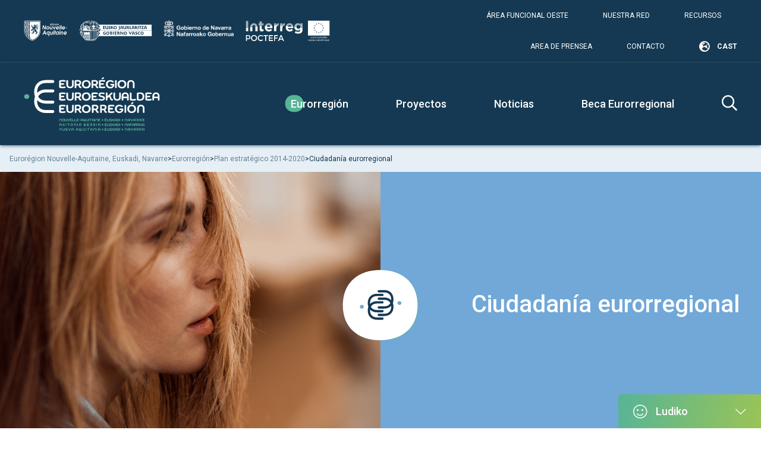

--- FILE ---
content_type: text/html; charset=UTF-8
request_url: https://www.euroregion-naen.eu/es/la-eurorregion/plan-estrategico-2014-2020/ciudadania-eurorregional/
body_size: 18860
content:
<!doctype html>
<html lang="es-ES">
<head>
	<meta charset="UTF-8">
<script type="text/javascript">
/* <![CDATA[ */
var gform;gform||(document.addEventListener("gform_main_scripts_loaded",function(){gform.scriptsLoaded=!0}),document.addEventListener("gform/theme/scripts_loaded",function(){gform.themeScriptsLoaded=!0}),window.addEventListener("DOMContentLoaded",function(){gform.domLoaded=!0}),gform={domLoaded:!1,scriptsLoaded:!1,themeScriptsLoaded:!1,isFormEditor:()=>"function"==typeof InitializeEditor,callIfLoaded:function(o){return!(!gform.domLoaded||!gform.scriptsLoaded||!gform.themeScriptsLoaded&&!gform.isFormEditor()||(gform.isFormEditor()&&console.warn("The use of gform.initializeOnLoaded() is deprecated in the form editor context and will be removed in Gravity Forms 3.1."),o(),0))},initializeOnLoaded:function(o){gform.callIfLoaded(o)||(document.addEventListener("gform_main_scripts_loaded",()=>{gform.scriptsLoaded=!0,gform.callIfLoaded(o)}),document.addEventListener("gform/theme/scripts_loaded",()=>{gform.themeScriptsLoaded=!0,gform.callIfLoaded(o)}),window.addEventListener("DOMContentLoaded",()=>{gform.domLoaded=!0,gform.callIfLoaded(o)}))},hooks:{action:{},filter:{}},addAction:function(o,r,e,t){gform.addHook("action",o,r,e,t)},addFilter:function(o,r,e,t){gform.addHook("filter",o,r,e,t)},doAction:function(o){gform.doHook("action",o,arguments)},applyFilters:function(o){return gform.doHook("filter",o,arguments)},removeAction:function(o,r){gform.removeHook("action",o,r)},removeFilter:function(o,r,e){gform.removeHook("filter",o,r,e)},addHook:function(o,r,e,t,n){null==gform.hooks[o][r]&&(gform.hooks[o][r]=[]);var d=gform.hooks[o][r];null==n&&(n=r+"_"+d.length),gform.hooks[o][r].push({tag:n,callable:e,priority:t=null==t?10:t})},doHook:function(r,o,e){var t;if(e=Array.prototype.slice.call(e,1),null!=gform.hooks[r][o]&&((o=gform.hooks[r][o]).sort(function(o,r){return o.priority-r.priority}),o.forEach(function(o){"function"!=typeof(t=o.callable)&&(t=window[t]),"action"==r?t.apply(null,e):e[0]=t.apply(null,e)})),"filter"==r)return e[0]},removeHook:function(o,r,t,n){var e;null!=gform.hooks[o][r]&&(e=(e=gform.hooks[o][r]).filter(function(o,r,e){return!!(null!=n&&n!=o.tag||null!=t&&t!=o.priority)}),gform.hooks[o][r]=e)}});
/* ]]> */
</script>

	<meta name="viewport" content="width=device-width, initial-scale=1">
	<link rel="profile" href="http://gmpg.org/xfn/11">

        <script>
        window.axeptioSettings = {
            clientId: "64abd31862ae3bee40b145d6",
            cookiesVersion: "euroregion-naen-fr-EU",
            googleConsentMode: {
                default: {
                    analytics_storage: "denied",
                    ad_storage: "denied",
                    ad_user_data: "denied",
                    ad_personalization: "denied",
                    wait_for_update: 500
                }
            }
        };

        (function(d, s) {
            var t = d.getElementsByTagName(s)[0], e = d.createElement(s);
            e.async = true; e.src = "//static.axept.io/sdk.js";
            t.parentNode.insertBefore(e, t);
        })(document, "script");
    </script>

    <!-- Google Tag Manager -->
    <script>(function(w,d,s,l,i){w[l]=w[l]||[];w[l].push({'gtm.start':
                new Date().getTime(),event:'gtm.js'});var f=d.getElementsByTagName(s)[0],
            j=d.createElement(s),dl=l!='dataLayer'?'&l='+l:'';j.async=true;j.src=
            'https://www.googletagmanager.com/gtm.js?id='+i+dl;f.parentNode.insertBefore(j,f);
        })(window,document,'script','dataLayer','GTM-NKLVCLG');</script>
    <!-- End Google Tag Manager -->


	<title>Ciudadanía eurorregional &#8211; Eurorégion Nouvelle-Aquitaine, Euskadi, Navarre</title>
<meta name='robots' content='max-image-preview:large' />
<link rel="alternate" hreflang="eu" href="https://www.euroregion-naen.eu/eu/euroeskualdea/2014-2020-plan-estrategikoa/euroeskualdeko-hiritartasuna/" />
<link rel="alternate" hreflang="en" href="https://www.euroregion-naen.eu/en/the-euroregion/2014-2020-strategic-plan/euroregional-citizenship/" />
<link rel="alternate" hreflang="fr" href="https://www.euroregion-naen.eu/leuroregion/plan-strategique-2014-2020/citoyennete-euroregionale/" />
<link rel="alternate" hreflang="cast" href="https://www.euroregion-naen.eu/es/la-eurorregion/plan-estrategico-2014-2020/ciudadania-eurorregional/" />
<link rel="alternate" hreflang="oc" href="https://www.euroregion-naen.eu/occ/leuroregion/plan-estrategic-2014-2020/ciutadanetat-euroregionala/" />
<link rel="alternate" hreflang="x-default" href="https://www.euroregion-naen.eu/leuroregion/plan-strategique-2014-2020/citoyennete-euroregionale/" />
<link rel='dns-prefetch' href='//maps.googleapis.com' />
<link rel='dns-prefetch' href='//fonts.googleapis.com' />
<link rel="alternate" title="oEmbed (JSON)" type="application/json+oembed" href="https://www.euroregion-naen.eu/es/wp-json/oembed/1.0/embed?url=https%3A%2F%2Fwww.euroregion-naen.eu%2Fes%2Fla-eurorregion%2Fplan-estrategico-2014-2020%2Fciudadania-eurorregional%2F" />
<link rel="alternate" title="oEmbed (XML)" type="text/xml+oembed" href="https://www.euroregion-naen.eu/es/wp-json/oembed/1.0/embed?url=https%3A%2F%2Fwww.euroregion-naen.eu%2Fes%2Fla-eurorregion%2Fplan-estrategico-2014-2020%2Fciudadania-eurorregional%2F&#038;format=xml" />
<style id='wp-img-auto-sizes-contain-inline-css' type='text/css'>
img:is([sizes=auto i],[sizes^="auto," i]){contain-intrinsic-size:3000px 1500px}
/*# sourceURL=wp-img-auto-sizes-contain-inline-css */
</style>
<link rel='stylesheet' id='twb-open-sans-css' href='https://fonts.googleapis.com/css?family=Open+Sans%3A300%2C400%2C500%2C600%2C700%2C800&#038;display=swap&#038;ver=6.9'  media='all' />
<link rel='stylesheet' id='twbbwg-global-css' href='https://www.euroregion-naen.eu/wp-content/plugins/photo-gallery/booster/assets/css/global.css?ver=1.0.0'  media='all' />
<link rel='stylesheet' id='font-awesome-5-css' href='https://www.euroregion-naen.eu/wp-content/themes/shokola-bootstrap/vendor/fontawesome-pro-5.11.2/css/all.min.css?ver=5.11.2'  media='all' />
<link rel='stylesheet' id='wp-block-library-css' href='https://www.euroregion-naen.eu/wp-includes/css/dist/block-library/style.min.css?ver=6.9'  media='all' />
<style id='global-styles-inline-css' type='text/css'>
:root{--wp--preset--aspect-ratio--square: 1;--wp--preset--aspect-ratio--4-3: 4/3;--wp--preset--aspect-ratio--3-4: 3/4;--wp--preset--aspect-ratio--3-2: 3/2;--wp--preset--aspect-ratio--2-3: 2/3;--wp--preset--aspect-ratio--16-9: 16/9;--wp--preset--aspect-ratio--9-16: 9/16;--wp--preset--color--black: #000000;--wp--preset--color--cyan-bluish-gray: #abb8c3;--wp--preset--color--white: #ffffff;--wp--preset--color--pale-pink: #f78da7;--wp--preset--color--vivid-red: #cf2e2e;--wp--preset--color--luminous-vivid-orange: #ff6900;--wp--preset--color--luminous-vivid-amber: #fcb900;--wp--preset--color--light-green-cyan: #7bdcb5;--wp--preset--color--vivid-green-cyan: #00d084;--wp--preset--color--pale-cyan-blue: #8ed1fc;--wp--preset--color--vivid-cyan-blue: #0693e3;--wp--preset--color--vivid-purple: #9b51e0;--wp--preset--gradient--vivid-cyan-blue-to-vivid-purple: linear-gradient(135deg,rgb(6,147,227) 0%,rgb(155,81,224) 100%);--wp--preset--gradient--light-green-cyan-to-vivid-green-cyan: linear-gradient(135deg,rgb(122,220,180) 0%,rgb(0,208,130) 100%);--wp--preset--gradient--luminous-vivid-amber-to-luminous-vivid-orange: linear-gradient(135deg,rgb(252,185,0) 0%,rgb(255,105,0) 100%);--wp--preset--gradient--luminous-vivid-orange-to-vivid-red: linear-gradient(135deg,rgb(255,105,0) 0%,rgb(207,46,46) 100%);--wp--preset--gradient--very-light-gray-to-cyan-bluish-gray: linear-gradient(135deg,rgb(238,238,238) 0%,rgb(169,184,195) 100%);--wp--preset--gradient--cool-to-warm-spectrum: linear-gradient(135deg,rgb(74,234,220) 0%,rgb(151,120,209) 20%,rgb(207,42,186) 40%,rgb(238,44,130) 60%,rgb(251,105,98) 80%,rgb(254,248,76) 100%);--wp--preset--gradient--blush-light-purple: linear-gradient(135deg,rgb(255,206,236) 0%,rgb(152,150,240) 100%);--wp--preset--gradient--blush-bordeaux: linear-gradient(135deg,rgb(254,205,165) 0%,rgb(254,45,45) 50%,rgb(107,0,62) 100%);--wp--preset--gradient--luminous-dusk: linear-gradient(135deg,rgb(255,203,112) 0%,rgb(199,81,192) 50%,rgb(65,88,208) 100%);--wp--preset--gradient--pale-ocean: linear-gradient(135deg,rgb(255,245,203) 0%,rgb(182,227,212) 50%,rgb(51,167,181) 100%);--wp--preset--gradient--electric-grass: linear-gradient(135deg,rgb(202,248,128) 0%,rgb(113,206,126) 100%);--wp--preset--gradient--midnight: linear-gradient(135deg,rgb(2,3,129) 0%,rgb(40,116,252) 100%);--wp--preset--font-size--small: 13px;--wp--preset--font-size--medium: 20px;--wp--preset--font-size--large: 36px;--wp--preset--font-size--x-large: 42px;--wp--preset--spacing--20: 0.44rem;--wp--preset--spacing--30: 0.67rem;--wp--preset--spacing--40: 1rem;--wp--preset--spacing--50: 1.5rem;--wp--preset--spacing--60: 2.25rem;--wp--preset--spacing--70: 3.38rem;--wp--preset--spacing--80: 5.06rem;--wp--preset--shadow--natural: 6px 6px 9px rgba(0, 0, 0, 0.2);--wp--preset--shadow--deep: 12px 12px 50px rgba(0, 0, 0, 0.4);--wp--preset--shadow--sharp: 6px 6px 0px rgba(0, 0, 0, 0.2);--wp--preset--shadow--outlined: 6px 6px 0px -3px rgb(255, 255, 255), 6px 6px rgb(0, 0, 0);--wp--preset--shadow--crisp: 6px 6px 0px rgb(0, 0, 0);}:where(.is-layout-flex){gap: 0.5em;}:where(.is-layout-grid){gap: 0.5em;}body .is-layout-flex{display: flex;}.is-layout-flex{flex-wrap: wrap;align-items: center;}.is-layout-flex > :is(*, div){margin: 0;}body .is-layout-grid{display: grid;}.is-layout-grid > :is(*, div){margin: 0;}:where(.wp-block-columns.is-layout-flex){gap: 2em;}:where(.wp-block-columns.is-layout-grid){gap: 2em;}:where(.wp-block-post-template.is-layout-flex){gap: 1.25em;}:where(.wp-block-post-template.is-layout-grid){gap: 1.25em;}.has-black-color{color: var(--wp--preset--color--black) !important;}.has-cyan-bluish-gray-color{color: var(--wp--preset--color--cyan-bluish-gray) !important;}.has-white-color{color: var(--wp--preset--color--white) !important;}.has-pale-pink-color{color: var(--wp--preset--color--pale-pink) !important;}.has-vivid-red-color{color: var(--wp--preset--color--vivid-red) !important;}.has-luminous-vivid-orange-color{color: var(--wp--preset--color--luminous-vivid-orange) !important;}.has-luminous-vivid-amber-color{color: var(--wp--preset--color--luminous-vivid-amber) !important;}.has-light-green-cyan-color{color: var(--wp--preset--color--light-green-cyan) !important;}.has-vivid-green-cyan-color{color: var(--wp--preset--color--vivid-green-cyan) !important;}.has-pale-cyan-blue-color{color: var(--wp--preset--color--pale-cyan-blue) !important;}.has-vivid-cyan-blue-color{color: var(--wp--preset--color--vivid-cyan-blue) !important;}.has-vivid-purple-color{color: var(--wp--preset--color--vivid-purple) !important;}.has-black-background-color{background-color: var(--wp--preset--color--black) !important;}.has-cyan-bluish-gray-background-color{background-color: var(--wp--preset--color--cyan-bluish-gray) !important;}.has-white-background-color{background-color: var(--wp--preset--color--white) !important;}.has-pale-pink-background-color{background-color: var(--wp--preset--color--pale-pink) !important;}.has-vivid-red-background-color{background-color: var(--wp--preset--color--vivid-red) !important;}.has-luminous-vivid-orange-background-color{background-color: var(--wp--preset--color--luminous-vivid-orange) !important;}.has-luminous-vivid-amber-background-color{background-color: var(--wp--preset--color--luminous-vivid-amber) !important;}.has-light-green-cyan-background-color{background-color: var(--wp--preset--color--light-green-cyan) !important;}.has-vivid-green-cyan-background-color{background-color: var(--wp--preset--color--vivid-green-cyan) !important;}.has-pale-cyan-blue-background-color{background-color: var(--wp--preset--color--pale-cyan-blue) !important;}.has-vivid-cyan-blue-background-color{background-color: var(--wp--preset--color--vivid-cyan-blue) !important;}.has-vivid-purple-background-color{background-color: var(--wp--preset--color--vivid-purple) !important;}.has-black-border-color{border-color: var(--wp--preset--color--black) !important;}.has-cyan-bluish-gray-border-color{border-color: var(--wp--preset--color--cyan-bluish-gray) !important;}.has-white-border-color{border-color: var(--wp--preset--color--white) !important;}.has-pale-pink-border-color{border-color: var(--wp--preset--color--pale-pink) !important;}.has-vivid-red-border-color{border-color: var(--wp--preset--color--vivid-red) !important;}.has-luminous-vivid-orange-border-color{border-color: var(--wp--preset--color--luminous-vivid-orange) !important;}.has-luminous-vivid-amber-border-color{border-color: var(--wp--preset--color--luminous-vivid-amber) !important;}.has-light-green-cyan-border-color{border-color: var(--wp--preset--color--light-green-cyan) !important;}.has-vivid-green-cyan-border-color{border-color: var(--wp--preset--color--vivid-green-cyan) !important;}.has-pale-cyan-blue-border-color{border-color: var(--wp--preset--color--pale-cyan-blue) !important;}.has-vivid-cyan-blue-border-color{border-color: var(--wp--preset--color--vivid-cyan-blue) !important;}.has-vivid-purple-border-color{border-color: var(--wp--preset--color--vivid-purple) !important;}.has-vivid-cyan-blue-to-vivid-purple-gradient-background{background: var(--wp--preset--gradient--vivid-cyan-blue-to-vivid-purple) !important;}.has-light-green-cyan-to-vivid-green-cyan-gradient-background{background: var(--wp--preset--gradient--light-green-cyan-to-vivid-green-cyan) !important;}.has-luminous-vivid-amber-to-luminous-vivid-orange-gradient-background{background: var(--wp--preset--gradient--luminous-vivid-amber-to-luminous-vivid-orange) !important;}.has-luminous-vivid-orange-to-vivid-red-gradient-background{background: var(--wp--preset--gradient--luminous-vivid-orange-to-vivid-red) !important;}.has-very-light-gray-to-cyan-bluish-gray-gradient-background{background: var(--wp--preset--gradient--very-light-gray-to-cyan-bluish-gray) !important;}.has-cool-to-warm-spectrum-gradient-background{background: var(--wp--preset--gradient--cool-to-warm-spectrum) !important;}.has-blush-light-purple-gradient-background{background: var(--wp--preset--gradient--blush-light-purple) !important;}.has-blush-bordeaux-gradient-background{background: var(--wp--preset--gradient--blush-bordeaux) !important;}.has-luminous-dusk-gradient-background{background: var(--wp--preset--gradient--luminous-dusk) !important;}.has-pale-ocean-gradient-background{background: var(--wp--preset--gradient--pale-ocean) !important;}.has-electric-grass-gradient-background{background: var(--wp--preset--gradient--electric-grass) !important;}.has-midnight-gradient-background{background: var(--wp--preset--gradient--midnight) !important;}.has-small-font-size{font-size: var(--wp--preset--font-size--small) !important;}.has-medium-font-size{font-size: var(--wp--preset--font-size--medium) !important;}.has-large-font-size{font-size: var(--wp--preset--font-size--large) !important;}.has-x-large-font-size{font-size: var(--wp--preset--font-size--x-large) !important;}
/*# sourceURL=global-styles-inline-css */
</style>

<style id='classic-theme-styles-inline-css' type='text/css'>
/*! This file is auto-generated */
.wp-block-button__link{color:#fff;background-color:#32373c;border-radius:9999px;box-shadow:none;text-decoration:none;padding:calc(.667em + 2px) calc(1.333em + 2px);font-size:1.125em}.wp-block-file__button{background:#32373c;color:#fff;text-decoration:none}
/*# sourceURL=/wp-includes/css/classic-themes.min.css */
</style>
<link rel='stylesheet' id='wp-components-css' href='https://www.euroregion-naen.eu/wp-includes/css/dist/components/style.min.css?ver=6.9'  media='all' />
<link rel='stylesheet' id='wp-preferences-css' href='https://www.euroregion-naen.eu/wp-includes/css/dist/preferences/style.min.css?ver=6.9'  media='all' />
<link rel='stylesheet' id='wp-block-editor-css' href='https://www.euroregion-naen.eu/wp-includes/css/dist/block-editor/style.min.css?ver=6.9'  media='all' />
<link rel='stylesheet' id='popup-maker-block-library-style-css' href='https://www.euroregion-naen.eu/wp-content/plugins/popup-maker/dist/packages/block-library-style.css?ver=dbea705cfafe089d65f1'  media='all' />
<link rel='stylesheet' id='wpcdt-public-css-css' href='https://www.euroregion-naen.eu/wp-content/plugins/countdown-timer-ultimate/assets/css/wpcdt-public.css?ver=2.6.9'  media='all' />
<link rel='stylesheet' id='bwg_fonts-css' href='https://www.euroregion-naen.eu/wp-content/plugins/photo-gallery/css/bwg-fonts/fonts.css?ver=0.0.1'  media='all' />
<link rel='stylesheet' id='sumoselect-css' href='https://www.euroregion-naen.eu/wp-content/plugins/photo-gallery/css/sumoselect.min.css?ver=3.4.6'  media='all' />
<link rel='stylesheet' id='mCustomScrollbar-css' href='https://www.euroregion-naen.eu/wp-content/plugins/photo-gallery/css/jquery.mCustomScrollbar.min.css?ver=3.1.5'  media='all' />
<link rel='stylesheet' id='bwg_googlefonts-css' href='https://fonts.googleapis.com/css?family=Ubuntu&#038;subset=greek,latin,greek-ext,vietnamese,cyrillic-ext,latin-ext,cyrillic'  media='all' />
<link rel='stylesheet' id='bwg_frontend-css' href='https://www.euroregion-naen.eu/wp-content/plugins/photo-gallery/css/styles.min.css?ver=1.8.35'  media='all' />
<link rel='stylesheet' id='wpml-legacy-horizontal-list-0-css' href='https://www.euroregion-naen.eu/wp-content/plugins/sitepress-multilingual-cms/templates/language-switchers/legacy-list-horizontal/style.min.css?ver=1'  media='all' />
<link rel='stylesheet' id='wpml-menu-item-0-css' href='https://www.euroregion-naen.eu/wp-content/plugins/sitepress-multilingual-cms/templates/language-switchers/menu-item/style.min.css?ver=1'  media='all' />
<link rel='stylesheet' id='roboto-font-css' href='https://fonts.googleapis.com/css?family=Roboto%3A300%2C400%2C500%2C700&#038;display=swap&#038;ver=6.9'  media='all' />
<link rel='stylesheet' id='select2-css' href='https://www.euroregion-naen.eu/wp-content/themes/wp-theme-naen/vendor/select2-4.0.11/dist/css/select2.min.css?ver=6.9'  media='all' />
<link rel='stylesheet' id='modal-video-css' href='https://www.euroregion-naen.eu/wp-content/themes/wp-theme-naen/vendor/modal-video-2.4.0/css/modal-video.min.css?ver=6.9'  media='all' />
<link rel='stylesheet' id='style-css' href='https://www.euroregion-naen.eu/wp-content/themes/wp-theme-naen/assets/css/style.css?ver=1768756229'  media='all' />
<link rel='stylesheet' id='shokola_bootstrap-videos-style-css' href='https://www.euroregion-naen.eu/wp-content/themes/shokola-bootstrap/assets/css/videos.css?ver=6.9'  media='all' />
<link rel='stylesheet' id='popup-maker-site-css' href='//www.euroregion-naen.eu/wp-content/uploads/pum/pum-site-styles.css?generated=1757145564&#038;ver=1.21.5'  media='all' />
<link rel='stylesheet' id='shokola-maps-search-public-css' href='https://www.euroregion-naen.eu/wp-content/plugins/shokola-maps-search/public/css/shokola-maps-search-public.css?ver=1.1.0'  media='all' />
<link rel='stylesheet' id='shokola-maps-search-public-specific-css' href='https://www.euroregion-naen.eu/wp-content/themes/wp-theme-naen/shokola-maps-search/style.css?ver=1.1.0'  media='all' />
<script  src="https://www.euroregion-naen.eu/wp-content/themes/shokola-bootstrap/vendor/jquery-3.6.0/js/jquery.min.js?ver=3.6.0" id="jquery-js"></script>
<script  src="https://www.euroregion-naen.eu/wp-content/plugins/photo-gallery/booster/assets/js/circle-progress.js?ver=1.2.2" id="twbbwg-circle-js"></script>
<script type="text/javascript" id="twbbwg-global-js-extra">
/* <![CDATA[ */
var twb = {"nonce":"c63178a6ec","ajax_url":"https://www.euroregion-naen.eu/wp-admin/admin-ajax.php","plugin_url":"https://www.euroregion-naen.eu/wp-content/plugins/photo-gallery/booster","href":"https://www.euroregion-naen.eu/wp-admin/admin.php?page=twbbwg_photo-gallery"};
var twb = {"nonce":"c63178a6ec","ajax_url":"https://www.euroregion-naen.eu/wp-admin/admin-ajax.php","plugin_url":"https://www.euroregion-naen.eu/wp-content/plugins/photo-gallery/booster","href":"https://www.euroregion-naen.eu/wp-admin/admin.php?page=twbbwg_photo-gallery"};
//# sourceURL=twbbwg-global-js-extra
/* ]]> */
</script>
<script  src="https://www.euroregion-naen.eu/wp-content/plugins/photo-gallery/booster/assets/js/global.js?ver=1.0.0" id="twbbwg-global-js"></script>
<script  src="https://www.euroregion-naen.eu/wp-content/plugins/photo-gallery/js/jquery.sumoselect.min.js?ver=3.4.6" id="sumoselect-js"></script>
<script  src="https://www.euroregion-naen.eu/wp-content/plugins/photo-gallery/js/tocca.min.js?ver=2.0.9" id="bwg_mobile-js"></script>
<script  src="https://www.euroregion-naen.eu/wp-content/plugins/photo-gallery/js/jquery.mCustomScrollbar.concat.min.js?ver=3.1.5" id="mCustomScrollbar-js"></script>
<script  src="https://www.euroregion-naen.eu/wp-content/plugins/photo-gallery/js/jquery.fullscreen.min.js?ver=0.6.0" id="jquery-fullscreen-js"></script>
<script type="text/javascript" id="bwg_frontend-js-extra">
/* <![CDATA[ */
var bwg_objectsL10n = {"bwg_field_required":"este campo es obligatorio.","bwg_mail_validation":"Esta no es una direcci\u00f3n de correo electr\u00f3nico v\u00e1lida.","bwg_search_result":"No hay im\u00e1genes que coincidan con tu b\u00fasqueda.","bwg_select_tag":"Seleccionar la etiqueta","bwg_order_by":"Ordenar por","bwg_search":"Buscar","bwg_show_ecommerce":"Mostrar el comercio electr\u00f3nico","bwg_hide_ecommerce":"Ocultar el comercio electr\u00f3nico","bwg_show_comments":"Restaurar","bwg_hide_comments":"Ocultar comentarios","bwg_restore":"Restaurar","bwg_maximize":"Maximizar","bwg_fullscreen":"Pantalla completa","bwg_exit_fullscreen":"Salir de pantalla completa","bwg_search_tag":"BUSCAR...","bwg_tag_no_match":"No se han encontrado etiquetas","bwg_all_tags_selected":"Todas las etiquetas seleccionadas","bwg_tags_selected":"etiqueta seleccionada","play":"Reproducir","pause":"Pausa","is_pro":"","bwg_play":"Reproducir","bwg_pause":"Pausa","bwg_hide_info":"Anterior informaci\u00f3n","bwg_show_info":"Mostrar info","bwg_hide_rating":"Ocultar las valoraciones","bwg_show_rating":"Mostrar la valoraci\u00f3n","ok":"Aceptar","cancel":"Cancelar","select_all":"Seleccionar todo","lazy_load":"0","lazy_loader":"https://www.euroregion-naen.eu/wp-content/plugins/photo-gallery/images/ajax_loader.png","front_ajax":"0","bwg_tag_see_all":"Ver todas las etiquetas","bwg_tag_see_less":"Ver menos etiquetas"};
//# sourceURL=bwg_frontend-js-extra
/* ]]> */
</script>
<script  src="https://www.euroregion-naen.eu/wp-content/plugins/photo-gallery/js/scripts.min.js?ver=1.8.35" id="bwg_frontend-js"></script>
<link rel="https://api.w.org/" href="https://www.euroregion-naen.eu/es/wp-json/" /><link rel="alternate" title="JSON" type="application/json" href="https://www.euroregion-naen.eu/es/wp-json/wp/v2/pages/2585" /><link rel="canonical" href="https://www.euroregion-naen.eu/es/la-eurorregion/plan-estrategico-2014-2020/ciudadania-eurorregional/" />
<meta name="generator" content="WPML ver:4.8.6 stt:16,1,4,64,2;" />
<style type="text/css">.recentcomments a{display:inline !important;padding:0 !important;margin:0 !important;}</style><link rel="icon" href="https://www.euroregion-naen.eu/wp-content/uploads/2020/02/cropped-favicon-32x32.png" sizes="32x32" />
<link rel="icon" href="https://www.euroregion-naen.eu/wp-content/uploads/2020/02/cropped-favicon-192x192.png" sizes="192x192" />
<link rel="apple-touch-icon" href="https://www.euroregion-naen.eu/wp-content/uploads/2020/02/cropped-favicon-180x180.png" />
<meta name="msapplication-TileImage" content="https://www.euroregion-naen.eu/wp-content/uploads/2020/02/cropped-favicon-270x270.png" />
		<style type="text/css" id="wp-custom-css">
			.btn-green{
	font-size: 16px !important;
}		</style>
		</head>

<body class="wp-singular page-template-default page page-id-2585 page-child parent-pageid-2575 wp-custom-logo wp-theme-shokola-bootstrap wp-child-theme-wp-theme-naen citoyennete-euroregionale page-ciudadania-eurorregional">
<!-- Google Tag Manager (noscript) -->
<noscript><iframe src="https://www.googletagmanager.com/ns.html?id=GTM-NKLVCLG"
                  height="0" width="0" style="display:none;visibility:hidden"></iframe></noscript>
<!-- End Google Tag Manager (noscript) -->

<div id="page">
    <div id="header_top" class="row no-gutters">
        <div class="col-md-6 logos">
            <div id="media_image-9" class="widget widget_media_image"><img width="1" height="1" src="https://www.euroregion-naen.eu/wp-content/uploads/2019/10/region-na-blanc.svg" class="image wp-image-84 na attachment-medium size-medium" alt="" style="max-width: 100%; height: auto;" decoding="async" /></div><div id="media_image-10" class="widget widget_media_image"><img width="1" height="1" src="https://www.euroregion-naen.eu/wp-content/uploads/2019/10/region-vasco-blanc.svg" class="image wp-image-86 eusko attachment-medium size-medium" alt="" style="max-width: 100%; height: auto;" decoding="async" /></div><div id="media_image-11" class="widget widget_media_image"><img width="300" height="71" src="https://www.euroregion-naen.eu/wp-content/uploads/2019/12/gn-v2-b-1-300x71.png" class="image wp-image-14652 nafarroako attachment-medium size-medium" alt="" style="max-width: 100%; height: auto;" decoding="async" srcset="https://www.euroregion-naen.eu/wp-content/uploads/2019/12/gn-v2-b-1-300x71.png 300w, https://www.euroregion-naen.eu/wp-content/uploads/2019/12/gn-v2-b-1-1024x241.png 1024w, https://www.euroregion-naen.eu/wp-content/uploads/2019/12/gn-v2-b-1-768x181.png 768w, https://www.euroregion-naen.eu/wp-content/uploads/2019/12/gn-v2-b-1-1536x362.png 1536w, https://www.euroregion-naen.eu/wp-content/uploads/2019/12/gn-v2-b-1-2048x483.png 2048w" sizes="(max-width: 300px) 100vw, 300px" /></div><div id="media_image-12" class="widget widget_media_image"><img src="https://www.euroregion-naen.eu/wp-content/uploads/2019/10/logo-poctefa-blanc.svg" class="image wp-image-502 poctefa attachment-full size-full" alt="" style="max-width: 100%; height: auto;" decoding="async" /></div>        </div>
        <div class="col-md-6 nav">
            <div id="nav_menu-51" class="widget widget_nav_menu"><div class="menu-header-top-droite-es-container"><ul id="menu-header-top-droite-es" class="menu"><li id="menu-item-16004" class="menu-item menu-item-type-post_type menu-item-object-page menu-item-16004"><a href="https://www.euroregion-naen.eu/es/area-funcional-oeste/">Área Funcional Oeste</a></li>
<li id="menu-item-6100" class="menu-item menu-item-type-post_type menu-item-object-page menu-item-6100"><a href="https://www.euroregion-naen.eu/es/nuestra-red/">Nuestra red</a></li>
<li id="menu-item-2736" class="menu-item menu-item-type-post_type_archive menu-item-object-ressource menu-item-2736"><a href="https://www.euroregion-naen.eu/es/recursos/">Recursos</a></li>
<li id="menu-item-7791" class="menu-item menu-item-type-post_type menu-item-object-page menu-item-7791"><a href="https://www.euroregion-naen.eu/es/area-de-prensa/">Area de prensea</a></li>
<li id="menu-item-2737" class="menu-item menu-item-type-post_type menu-item-object-page menu-item-2737"><a href="https://www.euroregion-naen.eu/es/contacto/">Contacto</a></li>
<li id="menu-item-wpml-ls-2-es" class="menu-item wpml-ls-slot-2 wpml-ls-item wpml-ls-item-es wpml-ls-current-language wpml-ls-menu-item menu-item-type-wpml_ls_menu_item menu-item-object-wpml_ls_menu_item menu-item-has-children menu-item-wpml-ls-2-es"><a href="https://www.euroregion-naen.eu/es/la-eurorregion/plan-estrategico-2014-2020/ciudadania-eurorregional/" role="menuitem"><span class="wpml-ls-display">CAST</span></a>
<ul class="sub-menu">
	<li id="menu-item-wpml-ls-2-eu" class="menu-item wpml-ls-slot-2 wpml-ls-item wpml-ls-item-eu wpml-ls-menu-item wpml-ls-first-item menu-item-type-wpml_ls_menu_item menu-item-object-wpml_ls_menu_item menu-item-wpml-ls-2-eu"><a href="https://www.euroregion-naen.eu/eu/euroeskualdea/2014-2020-plan-estrategikoa/euroeskualdeko-hiritartasuna/" title="Cambiar a EUS" aria-label="Cambiar a EUS" role="menuitem"><span class="wpml-ls-display">EUS</span></a></li>
	<li id="menu-item-wpml-ls-2-en" class="menu-item wpml-ls-slot-2 wpml-ls-item wpml-ls-item-en wpml-ls-menu-item menu-item-type-wpml_ls_menu_item menu-item-object-wpml_ls_menu_item menu-item-wpml-ls-2-en"><a href="https://www.euroregion-naen.eu/en/the-euroregion/2014-2020-strategic-plan/euroregional-citizenship/" title="Cambiar a EN" aria-label="Cambiar a EN" role="menuitem"><span class="wpml-ls-display">EN</span></a></li>
	<li id="menu-item-wpml-ls-2-fr" class="menu-item wpml-ls-slot-2 wpml-ls-item wpml-ls-item-fr wpml-ls-menu-item menu-item-type-wpml_ls_menu_item menu-item-object-wpml_ls_menu_item menu-item-wpml-ls-2-fr"><a href="https://www.euroregion-naen.eu/leuroregion/plan-strategique-2014-2020/citoyennete-euroregionale/" title="Cambiar a FR" aria-label="Cambiar a FR" role="menuitem"><span class="wpml-ls-display">FR</span></a></li>
	<li id="menu-item-wpml-ls-2-occ" class="menu-item wpml-ls-slot-2 wpml-ls-item wpml-ls-item-occ wpml-ls-menu-item wpml-ls-last-item menu-item-type-wpml_ls_menu_item menu-item-object-wpml_ls_menu_item menu-item-wpml-ls-2-occ"><a href="https://www.euroregion-naen.eu/occ/leuroregion/plan-estrategic-2014-2020/ciutadanetat-euroregionala/" title="Cambiar a OCC" aria-label="Cambiar a OCC" role="menuitem"><span class="wpml-ls-display">OCC</span></a></li>
</ul>
</li>
</ul></div></div>        </div>
    </div>
	<header id="header_bottom" class="site-header row no-gutters">
        <div class="col-6 col-md-3">
            <div class="site-branding">
                <a href="https://www.euroregion-naen.eu/es/" class="custom-logo-link" rel="home"><img src="https://www.euroregion-naen.eu/wp-content/uploads/2019/10/Naen-logo-blanc.svg" class="custom-logo" alt="Eurorégion Nouvelle-Aquitaine, Euskadi, Navarre" decoding="async" /></a>            </div><!-- .site-branding -->
        </div>
        <div class="col-6 col-md-9 nav_wrapper navbar-expand-lg">
            <div class="navbar-toggler-wrapper">
                <button class="navbar-toggler" type="button" data-toggle="collapse" data-target="#navbarNavDropdown" aria-controls="navbarNavDropdown" aria-expanded="false" aria-label="Toggle navigation">
                    Menu<i class="far fa-bars"></i>
                </button>
            </div>
            <div class="collapse navbar-collapse" id="navbarNavDropdown">
                <div class="navbar-toggler-wrapper button-close-wrapper">
                    <button class="d-lg-none btn" type="button" data-toggle="collapse" data-target="#navbarNavDropdown" aria-controls="navbarNavDropdown" aria-expanded="true" aria-label="Toggle navigation">
                        Fermer le menu<i class="far fa-times"></i>
                    </button>
                </div>
                <nav id="site-navigation" class="main-navigation">
                                                                                                <div class="d-flex d-lg-none mobile_header">
                                <div class="search">
                                    <a href="#"><i class="far fa-search"></i></a>
                                </div>
                                
<div class="wpml-ls-statics-shortcode_actions wpml-ls wpml-ls-legacy-list-horizontal">
	<ul role="menu"><li class="wpml-ls-slot-shortcode_actions wpml-ls-item wpml-ls-item-eu wpml-ls-first-item wpml-ls-item-legacy-list-horizontal" role="none">
				<a href="https://www.euroregion-naen.eu/eu/euroeskualdea/2014-2020-plan-estrategikoa/euroeskualdeko-hiritartasuna/" class="wpml-ls-link" role="menuitem"  aria-label="Cambiar a EUS" title="Cambiar a EUS" >
                    <span class="wpml-ls-display">EUS</span></a>
			</li><li class="wpml-ls-slot-shortcode_actions wpml-ls-item wpml-ls-item-en wpml-ls-item-legacy-list-horizontal" role="none">
				<a href="https://www.euroregion-naen.eu/en/the-euroregion/2014-2020-strategic-plan/euroregional-citizenship/" class="wpml-ls-link" role="menuitem"  aria-label="Cambiar a EN" title="Cambiar a EN" >
                    <span class="wpml-ls-display">EN</span></a>
			</li><li class="wpml-ls-slot-shortcode_actions wpml-ls-item wpml-ls-item-fr wpml-ls-item-legacy-list-horizontal" role="none">
				<a href="https://www.euroregion-naen.eu/leuroregion/plan-strategique-2014-2020/citoyennete-euroregionale/" class="wpml-ls-link" role="menuitem"  aria-label="Cambiar a FR" title="Cambiar a FR" >
                    <span class="wpml-ls-display">FR</span></a>
			</li><li class="wpml-ls-slot-shortcode_actions wpml-ls-item wpml-ls-item-es wpml-ls-current-language wpml-ls-item-legacy-list-horizontal" role="none">
				<a href="https://www.euroregion-naen.eu/es/la-eurorregion/plan-estrategico-2014-2020/ciudadania-eurorregional/" class="wpml-ls-link" role="menuitem" >
                    <span class="wpml-ls-native" role="menuitem">CAST</span></a>
			</li><li class="wpml-ls-slot-shortcode_actions wpml-ls-item wpml-ls-item-occ wpml-ls-last-item wpml-ls-item-legacy-list-horizontal" role="none">
				<a href="https://www.euroregion-naen.eu/occ/leuroregion/plan-estrategic-2014-2020/ciutadanetat-euroregionala/" class="wpml-ls-link" role="menuitem"  aria-label="Cambiar a OCC" title="Cambiar a OCC" >
                    <span class="wpml-ls-display">OCC</span></a>
			</li></ul>
</div>
                            </div>
                                                                                                                    <li class="item-parent item-id-2752 current_page_parent leuroregion">
                                <a data-toggle="collapse" aria-expended="false"  data-target="#mega-menu-2752" href="#">Eurorregión <i class="fas fa-caret-down"></i></a>
                                                                    <div id="mega-menu-2752" class="collapse first-sub-menu">
                                        <div class="container">
                                            <div class="row no-gutters">
                                                <div class="col-lg-4 d-none d-lg-block">
                                                    <h5>Eurorregión</h5>
                                                </div>
                                                <div class="col-lg-4">
                                                    <div id="nav_menu-12" class="widget widget_nav_menu"><div class="menu-menu-principal-leuroregion-1ere-colonne-es-container"><ul id="menu-menu-principal-leuroregion-1ere-colonne-es" class="menu"><li id="menu-item-7795" class="menu-item menu-item-type-post_type menu-item-object-page menu-item-7795"><a href="https://www.euroregion-naen.eu/es/la-eurorregion/que-es-la-eurorregion/">¿Qué es la Eurorregión?</a></li>
<li id="menu-item-2778" class="menu-item menu-item-type-post_type menu-item-object-page menu-item-2778"><a href="https://www.euroregion-naen.eu/es/la-eurorregion/historia/">Historia</a></li>
<li id="menu-item-2775" class="menu-item menu-item-type-post_type menu-item-object-page menu-item-2775"><a href="https://www.euroregion-naen.eu/es/la-eurorregion/marco-europeo/">Marco Europeo</a></li>
<li id="menu-item-2777" class="menu-item menu-item-type-post_type menu-item-object-page menu-item-2777"><a href="https://www.euroregion-naen.eu/es/la-eurorregion/gobernanza/">Gobernanza</a></li>
<li id="menu-item-2776" class="menu-item menu-item-type-post_type menu-item-object-page menu-item-has-children menu-item-2776"><a href="https://www.euroregion-naen.eu/es/la-eurorregion/equipo/">Equipo</a>
<ul class="sub-menu">
	<li id="menu-item-14761" class="menu-item menu-item-type-post_type menu-item-object-page menu-item-14761"><a href="https://www.euroregion-naen.eu/es/rejoignez-nous/">¡Únete a nuestro equipo!</a></li>
</ul>
</li>
<li id="menu-item-18310" class="menu-item menu-item-type-post_type menu-item-object-page menu-item-18310"><a href="https://www.euroregion-naen.eu/es/contratacion-publica/">Contratación pública</a></li>
</ul></div></div>                                                </div>
                                                <div class="col-lg-4">
                                                    <div id="nav_menu-13" class="widget widget_nav_menu"><div class="menu-menu-principal-leuroregion-2eme-colonne-es-container"><ul id="menu-menu-principal-leuroregion-2eme-colonne-es" class="menu"><li id="menu-item-13395" class="menu-item menu-item-type-post_type menu-item-object-page menu-item-13395"><a href="https://www.euroregion-naen.eu/es/la-eurorregion/plan-estrategico-2021-2027/">Plan Estratégico 2021-2027</a></li>
<li id="menu-item-2784" class="menu-item menu-item-type-post_type menu-item-object-page current-page-ancestor menu-item-2784"><a href="https://www.euroregion-naen.eu/es/la-eurorregion/plan-estrategico-2014-2020/">Plan Estratégico 2014-2020</a></li>
</ul></div></div>                                                </div>
                                            </div>
                                        </div>
                                        <div class="forme_logo">
                                            <img src="https://www.euroregion-naen.eu/wp-content/themes/wp-theme-naen/assets/img/rond-logo.svg" alt="Forme logo" >
                                        </div>
                                    </div>
                                                                </li>
                                                                                            <li class="item-parent item-id-2754  projets">
                                <a data-toggle="collapse" aria-expended="false"  data-target="#mega-menu-2754" href="#">Proyectos <i class="fas fa-caret-down"></i></a>
                                                                    <div id="mega-menu-2754" class="collapse first-sub-menu">
                                        <div class="container">
                                            <div class="row no-gutters">
                                                <div class="col-lg-4 d-none d-lg-block">
                                                    <h5>Proyectos</h5>
                                                </div>
                                                <div class="col-lg-4">
                                                    <div id="nav_menu-10" class="widget widget_nav_menu"><div class="menu-menu-principal-nos-projets-1ere-colonne-es-container"><ul id="menu-menu-principal-nos-projets-1ere-colonne-es" class="menu"><li id="menu-item-2795" class="menu-item menu-item-type-post_type menu-item-object-page menu-item-has-children menu-item-2795"><a href="https://www.euroregion-naen.eu/es/proyectos/">Proyectos</a>
<ul class="sub-menu">
	<li id="menu-item-18438" class="menu-item menu-item-type-post_type menu-item-object-page menu-item-18438"><a href="https://www.euroregion-naen.eu/es/proyectos-financiados-2015-2024/">Proyectos financiados 2015-2024</a></li>
</ul>
</li>
<li id="menu-item-8062" class="menu-item menu-item-type-custom menu-item-object-custom menu-item-has-children menu-item-8062"><a href="https://www.euroregion-naen.eu/es/proyectos/#dispositif">Los dispositivos</a>
<ul class="sub-menu">
	<li id="menu-item-2796" class="menu-item menu-item-type-post_type menu-item-object-page menu-item-2796"><a href="https://www.euroregion-naen.eu/es/proyectos/nuestros-dispositivos/empleo/">Empleo</a></li>
	<li id="menu-item-2797" class="menu-item menu-item-type-post_type menu-item-object-page menu-item-2797"><a href="https://www.euroregion-naen.eu/es/proyectos/nuestros-dispositivos/eskola-futura/">Eskola Futura</a></li>
	<li id="menu-item-7716" class="menu-item menu-item-type-post_type menu-item-object-page menu-item-7716"><a href="https://www.euroregion-naen.eu/es/proyectos/nuestros-dispositivos/forma-naen/">Forma NAEN</a></li>
	<li id="menu-item-2798" class="menu-item menu-item-type-post_type menu-item-object-page menu-item-2798"><a href="https://www.euroregion-naen.eu/es/proyectos/nuestros-dispositivos/transfermugarrekin/">TRANSFERMUGA-RREKIN</a></li>
	<li id="menu-item-13400" class="menu-item menu-item-type-post_type menu-item-object-page menu-item-13400"><a href="https://www.euroregion-naen.eu/es/proyectos/nuestros-dispositivos/competplus/">COMPET’plus</a></li>
</ul>
</li>
</ul></div></div>                                                </div>
                                                <div class="col-lg-4">
                                                    <div id="nav_menu-11" class="widget widget_nav_menu"><div class="menu-menu-principal-nos-projets-2eme-colonne-es-container"><ul id="menu-menu-principal-nos-projets-2eme-colonne-es" class="menu"><li id="menu-item-8063" class="menu-item menu-item-type-custom menu-item-object-custom menu-item-has-children menu-item-8063"><a href="https://www.euroregion-naen.eu/es/proyectos/#appel_projet">Convocatoria de proyectos</a>
<ul class="sub-menu">
	<li id="menu-item-3185" class="menu-item menu-item-type-post_type menu-item-object-page menu-item-3185"><a href="https://www.euroregion-naen.eu/es/proyectos/convocatoria-de-proyectos-ciudadania-eurorregional/">Convocatoria de proyectos «Ciudadanía eurorregional»</a></li>
	<li id="menu-item-3186" class="menu-item menu-item-type-post_type menu-item-object-page menu-item-3186"><a href="https://www.euroregion-naen.eu/es/proyectos/convocatoria-de-proyectos-innovacion/">Convocatoria de proyectos « Innovación eurorregional »</a></li>
</ul>
</li>
<li id="menu-item-2803" class="menu-item menu-item-type-post_type menu-item-object-page menu-item-2803"><a href="https://www.euroregion-naen.eu/es/proyectos/los-partenariados-estrategicos/">Los partenariados estratégicos</a></li>
<li id="menu-item-15584" class="menu-item menu-item-type-post_type menu-item-object-page menu-item-15584"><a href="https://www.euroregion-naen.eu/es/premio-audiovisual-eurorregional/">Premio « Audiovisual Eurorregional »</a></li>
<li id="menu-item-15872" class="menu-item menu-item-type-post_type menu-item-object-page menu-item-15872"><a href="https://www.euroregion-naen.eu/es/premio-biosalud-eurorregional/">Premio « Bio-Salud Eurorregional »</a></li>
</ul></div></div>                                                </div>
                                            </div>
                                        </div>
                                        <div class="forme_logo">
                                            <img src="https://www.euroregion-naen.eu/wp-content/themes/wp-theme-naen/assets/img/rond-logo.svg" alt="Forme logo" >
                                        </div>
                                    </div>
                                                                </li>
                                                                                            <li class="item-parent item-id-5451  menu_actualites">
                                <a   data-target="#mega-menu-5451" href="https://www.euroregion-naen.eu/es/category/articulos/">Noticias <i class="fas fa-caret-down"></i></a>
                                                                </li>
                                                                                            <li class="item-parent item-id-12400  covid_19">
                                <a   data-target="#mega-menu-12400" href="https://www.euroregion-naen.eu/es/convocatoria-beca-eurorregional/">Beca Eurorregional <i class="fas fa-caret-down"></i></a>
                                                                </li>
                                                                                            <li class="item-parent item-id-16038  menu_actualites afomef">
                                <a   data-target="#mega-menu-16038" href="https://www.euroregion-naen.eu/es/area-funcional-oeste/">Área Funcional Oeste <i class="fas fa-caret-down"></i></a>
                                                                </li>
                                                                                            <li class="item-parent item-id-2757  search">
                                <a data-toggle="collapse" aria-expended="false"  data-target="#mega-menu-2757" href="#"><i class="far fa-search"></i> <i class="fas fa-caret-down"></i></a>
                                                                </li>
                            
                                                            </nav><!-- #site-navigation -->
            </div>
        </div>
	</header><!-- #masthead -->
    <div id="search_wrapper">
    <div class="row justify-content-center">
        <div class="col-md-8">
            <form role="search" method="get" class="search-form" action="https://www.euroregion-naen.eu/es/">
                <button class="form_close" type="button"><i class="fal fa-times-circle"></i>Cerrar</button>
                <div class="form_input">
                    <input value="" placeholder="Busco" type="text" name="s">
                    <button type="submit"><i class="far fa-search"></i></button>
                </div>
            </form>
        </div>
    </div>
</div>

        <div class="breadcrumb">
        <span property="itemListElement" typeof="ListItem"><a property="item" typeof="WebPage" title="Ir a Eurorégion Nouvelle-Aquitaine, Euskadi, Navarre." href="https://www.euroregion-naen.eu/es/" class="home" ><span property="name">Eurorégion Nouvelle-Aquitaine, Euskadi, Navarre</span></a><meta property="position" content="1"></span> &gt; <span property="itemListElement" typeof="ListItem"><a property="item" typeof="WebPage" title="Ir a Eurorregión." href="https://www.euroregion-naen.eu/es/la-eurorregion/" class="post post-page" ><span property="name">Eurorregión</span></a><meta property="position" content="2"></span> &gt; <span property="itemListElement" typeof="ListItem"><a property="item" typeof="WebPage" title="Ir a Plan estratégico 2014-2020." href="https://www.euroregion-naen.eu/es/la-eurorregion/plan-estrategico-2014-2020/" class="post post-page" ><span property="name">Plan estratégico 2014-2020</span></a><meta property="position" content="3"></span> &gt; <span property="itemListElement" typeof="ListItem"><span property="name" class="post post-page current-item">Ciudadanía eurorregional</span><meta property="url" content="https://www.euroregion-naen.eu/es/la-eurorregion/plan-estrategico-2014-2020/ciudadania-eurorregional/"><meta property="position" content="4"></span>    </div>
    
	<div id="content" class="site-content">
	<div id="primary" class="content-area">
		<main id="main" class="site-main">

			
<article id="post-2585" class="post-2585 page type-page status-publish has-post-thumbnail hentry">
	<header class="entry-header row no-gutters">
        <div class="col-md-6 thumbnail">
            <img width="800" height="560" src="https://www.euroregion-naen.eu/wp-content/uploads/2019/10/naen-citoyennete-800x560.jpg" class="attachment-thumbnail_800_560 size-thumbnail_800_560 wp-post-image" alt="" decoding="async" srcset="https://www.euroregion-naen.eu/wp-content/uploads/2019/10/naen-citoyennete.jpg 800w, https://www.euroregion-naen.eu/wp-content/uploads/2019/10/naen-citoyennete-300x210.jpg 300w, https://www.euroregion-naen.eu/wp-content/uploads/2019/10/naen-citoyennete-768x538.jpg 768w" sizes="(max-width: 800px) 100vw, 800px" />            <div class="svg_forme">
                <img class="svg logo_primary" src="https://www.euroregion-naen.eu/wp-content/themes/wp-theme-naen/assets/img/rond-logo.svg" alt="Forme logo" >
                                <div class="svg_share_icon">
                                            <img class="svg" src="https://www.euroregion-naen.eu/wp-content/themes/wp-theme-naen/assets/img/icone-partager.svg" alt="Forme logo" >
                                    </div>
                            </div>
        </div>
        <div class="col-md-7 text_wrapper">
            <div class="bg-blue">
                <h1 class="entry-title">Ciudadanía eurorregional</h1>            </div>

        </div>
	</header><!-- .entry-header -->

    	<div class="entry-content container">
        <div class="row justify-content-center">
            <div class="col-md-8">
                <p>Identidad compartida, lo que nos acerca, es el conocimiento y el reconocimiento de nuestras diferencias y de nuestras semejanzas. La construcción de la ciudadanía eurorregional es elemento capital de nuestra estrategia.</p>
<h2>En este campo la Eurorregión trabaja siguiendo 4 líneas de acción:</h2>
<h3>El multilingüismo</h3>
<p>La lengua constituye uno de los principales obstáculos para la cohesión y la construcción de la ciudadanía eurorregional. La Eurorregión promueve el estudio de los cuatro idiomas presentes en su territorio: euskera, castellano, francés y occitano. El uso y aprendizaje de las lenguas de la Eurorregión son retos transversales que abordamos a través de diferentes herramientas.</p>
<p>En el marco del multilingüismo, la Eurorregión ha desarrollado, en colaboración con la Oficina Pública de la Lengua Vasca, un programa financiado por el POCTEFA para la formación de profesores de primaria bilingües francófonos y vascos (<a href="https://www.euroregion-naen.eu/nos-projets/nos-dispositifs/eskola-futura/">Eskola Futura</a>).</p>
<h3>La cultura</h3>
<p>La acción cultural de la Eurorregión se centra en el desarrollo de proyectos, colaboraciones estratégicas y amplios recursos de dinamización. Su objetivo es responder a las expectativas de los operadores del espacio Eurorregional. La actualización del Plan Estratégico de la Eurorregión 2014-2020 confirma la prioridad del desarrollo de la cultura y la movilidad cultural dentro de la Eurorregión.</p>
<p>Reforzar la cultura en el espacio transfronterizo se logra a través de colaboraciones estratégicas como Aquitaine.eus: para la movilidad y la difusión de creadores culturales vascos y la creación de relaciones artísticas transfronterizas dentro de la Eurorregión, y Zubiak: radiodifusión transfronteriza.</p>
<h3>La juventud</h3>
<p>Los jóvenes son el presente y el futuro de la ciudadanía eurorregional. La movilidad y los intercambios entre jóvenes siguen siendo temas esenciales del trabajo de la Eurorregión.</p>
<p>La «beca eurorregional» se creó para fomentar la movilidad universitaria en el territorio.</p>
<h3>El deporte</h3>
<p>La práctica deportiva transfronteriza y eurorregional se desarrolla en distintos campos. Una colaboración estratégica en torno al rugby transfronterizo permitirá la creación de un nuevo marco de acción transfronteriza para el rugby vasco.</p>
<p>Estas 4 líneas de acción se desarrollan, entre otras vías, a través de <a href="https://www.euroregion-naen.eu/es/nuestros-proyectos/vuestros-proyectos/convocatoria-de-proyectos-ciudadania-eurorregional/">la convocatoria de proyectos «Ciudadanía eurorregional»</a>.</p>
            </div>
        </div>
	</div><!-- .entry-content -->
    
    
        <div class="container text_bg">
        <div class="row justify-content-center">
            <div class="col-md-8">
                <p>¿Tiene un proyecto, una idea de colaboración? Consulte nuestra convocatoria de proyectos sobre la ciudadanía eurorregional.</p>
            </div>
        </div>
    </div>

</article><!-- #post-2585 -->




    <div class="bg-blue more_informations">
        <div class="container">
            <div class="row justify-content-center">
                <div class="col-md-8">
                    <h2>Más información sobre el tema</h2>
                </div>
            </div>
        </div>

                    <div class="container posts">
                <div class="row justify-content-center">
                    <div class="col-md-8">
                        <h3 class="white">Últimas noticias</h3>
                                                    
<div class="post post-articles">
    <div class="row">

                <div class="col-md-4">
            <div class="thumbnail">
                                    <a href="https://www.euroregion-naen.eu/es/articulos/informe-de-actividades-2019/">
                        <img class="svg forme-logo" src="https://www.euroregion-naen.eu/wp-content/themes/wp-theme-naen/assets/img/forme-image-actu.svg" alt="Masque news" />
                        <img width="200" height="190" src="https://www.euroregion-naen.eu/wp-content/uploads/2020/04/es-image-rapport-dactivite-2019-200x190.png" class="attachment-thumbnail_200_190 size-thumbnail_200_190 wp-post-image" alt="" decoding="async" srcset="https://www.euroregion-naen.eu/wp-content/uploads/2020/04/es-image-rapport-dactivite-2019-200x190.png 200w, https://www.euroregion-naen.eu/wp-content/uploads/2020/04/es-image-rapport-dactivite-2019-374x354.png 374w" sizes="(max-width: 200px) 100vw, 200px" />                    </a>

                            </div>
        </div>
                <div class="col-md-8">
            <div class="infos">
                <span class="date">08.04.2020</span>
                                    <a class="category" href="https://www.euroregion-naen.eu/es/category/articulos/eurorregion/">Eurorregión</a>
                            </div>
            <div class="separator"></div>
            <h5 class="title">

                                    <a href="https://www.euroregion-naen.eu/es/articulos/informe-de-actividades-2019/">Informe de actividades 2019</a>

                
            </h5>

        </div>
    </div>


</div>                                                    
<div class="post post-videos">
    <div class="row">

                <div class="col-md-4">
            <div class="thumbnail">
                                    <span class="play_button js-video-button" data-video-id="nWZEdtI8b0s"><i class="fas fa-play-circle"></i></span>
                    <img width="200" height="190" src="https://www.euroregion-naen.eu/wp-content/uploads/2019/10/je-suis-porteur-de-projet-200x190.jpg" class="attachment-thumbnail_200_190 size-thumbnail_200_190 wp-post-image" alt="Je suis porteur de projet" decoding="async" loading="lazy" srcset="https://www.euroregion-naen.eu/wp-content/uploads/2019/10/je-suis-porteur-de-projet-200x190.jpg 200w, https://www.euroregion-naen.eu/wp-content/uploads/2019/10/je-suis-porteur-de-projet-374x354.jpg 374w" sizes="auto, (max-width: 200px) 100vw, 200px" />                            </div>
        </div>
                <div class="col-md-8">
            <div class="infos">
                <span class="date">02.01.2020</span>
                
                            </div>
            <div class="separator"></div>
            <h5 class="title">

                
                <span class="js-video-button" data-video-id="nWZEdtI8b0s">
                    Convocatoria de proyectos                </span>
                
            </h5>

        </div>
    </div>


</div>                                                    
<div class="post post-videos">
    <div class="row">

                <div class="col-md-4">
            <div class="thumbnail">
                                    <span class="play_button js-video-button" data-video-id="J3GhI7dsHuY"><i class="fas fa-play-circle"></i></span>
                    <img width="200" height="190" src="https://www.euroregion-naen.eu/wp-content/uploads/2019/10/news-eskla-futura-2-200x190.jpg" class="attachment-thumbnail_200_190 size-thumbnail_200_190 wp-post-image" alt="Les étudiants témoignent" decoding="async" loading="lazy" srcset="https://www.euroregion-naen.eu/wp-content/uploads/2019/10/news-eskla-futura-2-200x190.jpg 200w, https://www.euroregion-naen.eu/wp-content/uploads/2019/10/news-eskla-futura-2-374x354.jpg 374w" sizes="auto, (max-width: 200px) 100vw, 200px" />                            </div>
        </div>
                <div class="col-md-8">
            <div class="infos">
                <span class="date">18.10.2019</span>
                
                            </div>
            <div class="separator"></div>
            <h5 class="title">

                
                <span class="js-video-button" data-video-id="J3GhI7dsHuY">
                    Eskola Futura &#8211; Testimonios los estudiantes &#8211; Convertirse en profesor bilingue                </span>
                
            </h5>

        </div>
    </div>


</div>                                                    
<div class="post post-articles">
    <div class="row">

                <div class="col-md-4">
            <div class="thumbnail">
                                    <a href="https://www.euroregion-naen.eu/es/articulos/seleccion-de-la-1a-sesion-de-la-convocatoria-de-proyectos-nueva-aquitania-euskadi-navarra-2019/">
                        <img class="svg forme-logo" src="https://www.euroregion-naen.eu/wp-content/themes/wp-theme-naen/assets/img/forme-image-actu.svg" alt="Masque news" />
                        <img width="200" height="190" src="https://www.euroregion-naen.eu/wp-content/uploads/2019/07/appel-projet-2019-citoyen-200x190.jpg" class="attachment-thumbnail_200_190 size-thumbnail_200_190 wp-post-image" alt="Appel à projets - Citoyenneté eurorégionale" decoding="async" loading="lazy" srcset="https://www.euroregion-naen.eu/wp-content/uploads/2019/07/appel-projet-2019-citoyen-200x190.jpg 200w, https://www.euroregion-naen.eu/wp-content/uploads/2019/07/appel-projet-2019-citoyen-374x354.jpg 374w" sizes="auto, (max-width: 200px) 100vw, 200px" />                    </a>

                            </div>
        </div>
                <div class="col-md-8">
            <div class="infos">
                <span class="date">24.07.2019</span>
                                    <a class="category" href="https://www.euroregion-naen.eu/es/category/articulos/proyectos/">Proyectos</a>
                            </div>
            <div class="separator"></div>
            <h5 class="title">

                                    <a href="https://www.euroregion-naen.eu/es/articulos/seleccion-de-la-1a-sesion-de-la-convocatoria-de-proyectos-nueva-aquitania-euskadi-navarra-2019/">Selección de la 1a sesión de la Convocatoria de proyectos Nueva-Aquitania Euskadi Navarra 2019</a>

                
            </h5>

        </div>
    </div>


</div>                                            </div>
                </div>
            </div>
                
                    <div class="container ressources">
                <div class="row justify-content-center">
                    <div class="col-md-8">
                        <h3 class="white">Recursos documentales</h3>
                        <div class="row">
                                                            <div class="col-md-3">
                                    
<div class="post ressource">
    <div class="ressource_content">
        <div class="thumbnail">
            <a target="_blank" href="https://www.euroregion-naen.eu/wp-content/uploads/2020/04/Informe-de-actividades-2019-Eurorregion-NAEN-1.pdf">
                <img width="182" height="258" src="https://www.euroregion-naen.eu/wp-content/uploads/2020/04/informe-de-actividades-2019-182x258.png" class="attachment-thumbnail_182_258 size-thumbnail_182_258 wp-post-image" alt="" decoding="async" loading="lazy" srcset="https://www.euroregion-naen.eu/wp-content/uploads/2020/04/informe-de-actividades-2019-182x258.png 182w, https://www.euroregion-naen.eu/wp-content/uploads/2020/04/informe-de-actividades-2019-212x300.png 212w, https://www.euroregion-naen.eu/wp-content/uploads/2020/04/informe-de-actividades-2019.png 590w" sizes="auto, (max-width: 182px) 100vw, 182px" />            </a>
                            <div class="category">
                    <span class="">Entidad</span>
                </div>
                    </div>
        <span class="date">07.04.2020</span>
        <div class="separator"></div>
        <div class="title"><a target="_blank" href="https://www.euroregion-naen.eu/wp-content/uploads/2020/04/Informe-de-actividades-2019-Eurorregion-NAEN-1.pdf">Informe de actividades 2019 – Eurorregión NAEN</a></div>
    </div>
    </div>                                </div>
                                                            <div class="col-md-3">
                                    
<div class="post ressource">
    <div class="ressource_content">
        <div class="thumbnail">
            <a target="_blank" href="https://www.euroregion-naen.eu/wp-content/uploads/2020/03/Ejes-plan-estrategico-2014-2020-Ciudadania-Eurorregional.pdf">
                <img width="182" height="258" src="https://www.euroregion-naen.eu/wp-content/uploads/2020/03/euroregion-folleto3-182x258.png" class="attachment-thumbnail_182_258 size-thumbnail_182_258 wp-post-image" alt="" decoding="async" loading="lazy" />            </a>
                            <div class="category">
                    <span class="">Entidad</span>
                </div>
                    </div>
        <span class="date">05.03.2020</span>
        <div class="separator"></div>
        <div class="title"><a target="_blank" href="https://www.euroregion-naen.eu/wp-content/uploads/2020/03/Ejes-plan-estrategico-2014-2020-Ciudadania-Eurorregional.pdf">Ejes plan estrategico 2014-2020 &#8211; Ciudadania Eurorregional</a></div>
    </div>
    </div>                                </div>
                                                            <div class="col-md-3">
                                    
<div class="post ressource">
    <div class="ressource_content">
        <div class="thumbnail">
            <a target="_blank" href="https://www.euroregion-naen.eu/wp-content/uploads/2019/11/plan-estrategico-2014-2020-ES.pdf">
                <img width="182" height="258" src="https://www.euroregion-naen.eu/wp-content/uploads/2019/11/plan-estrategico-2014-2020-ES-pdf-182x258.jpg" class="attachment-thumbnail_182_258 size-thumbnail_182_258 wp-post-image" alt="thumbnail of plan-estrategico-2014-2020-ES" decoding="async" loading="lazy" srcset="https://www.euroregion-naen.eu/wp-content/uploads/2019/11/plan-estrategico-2014-2020-ES-pdf-182x258.jpg 182w, https://www.euroregion-naen.eu/wp-content/uploads/2019/11/plan-estrategico-2014-2020-ES-pdf-212x300.jpg 212w, https://www.euroregion-naen.eu/wp-content/uploads/2019/11/plan-estrategico-2014-2020-ES-pdf.jpg 724w" sizes="auto, (max-width: 182px) 100vw, 182px" />            </a>
                            <div class="category">
                    <span class="">Entidad</span>
                </div>
                    </div>
        <span class="date">15.10.2019</span>
        <div class="separator"></div>
        <div class="title"><a target="_blank" href="https://www.euroregion-naen.eu/wp-content/uploads/2019/11/plan-estrategico-2014-2020-ES.pdf">Plan Estrategico 2014-2020</a></div>
    </div>
    </div>                                </div>
                                                    </div>
                    </div>
                </div>
            </div>
                    </div>

<div class="related_posts container">
    <div class="row justify-content-center">
        <div class="col-md-8">
            <h3>Leer igualmente</h3>
            <ul class="list_custom">
                <li class="page_item page-item-2595"><a href="https://www.euroregion-naen.eu/es/la-eurorregion/plan-estrategico-2014-2020/economia-del-conocimiento-innovacion-y-competitividad-de-las-empresas/">Economía del conocimiento, innovación y competitividad de las Empresas</a></li>
<li class="page_item page-item-2611"><a href="https://www.euroregion-naen.eu/es/la-eurorregion/plan-estrategico-2014-2020/gobernanza-abierta/">Gobernanza abierta</a></li>
<li class="page_item page-item-2623"><a href="https://www.euroregion-naen.eu/es/la-eurorregion/plan-estrategico-2014-2020/territorio-sostenible-territorio-y-transporte/">Territorio sostenible y transporte</a></li>
            </ul>
        </div>
    </div>
</div>
		</main><!-- #main -->
	</div><!-- #primary -->


	</div><!-- #content -->

        <div id="pre-footer">
        <div class="top bg-blue">
            <div class="container">
                <div class="row">
                    <div class="col-lg-3">
                        <div id="text-8" class="widget widget_text">			<div class="textwidget"><h5>Sigamos en<br />
contacto</h5>
</div>
		</div>                    </div>
                    <div class="offset-lg-2 col-lg-7">
                        <div id="text-11" class="widget widget_text">			<div class="textwidget"><p>Toda nuestra información en tu correo electrónico</p>
</div>
		</div><div id="gform_widget-2" class="widget gform_widget"><script  src="https://www.euroregion-naen.eu/wp-includes/js/dist/dom-ready.min.js?ver=f77871ff7694fffea381" id="wp-dom-ready-js"></script>
<script  src="https://www.euroregion-naen.eu/wp-includes/js/dist/hooks.min.js?ver=dd5603f07f9220ed27f1" id="wp-hooks-js"></script>
<script  src="https://www.euroregion-naen.eu/wp-includes/js/dist/i18n.min.js?ver=c26c3dc7bed366793375" id="wp-i18n-js"></script>
<script  id="wp-i18n-js-after">
/* <![CDATA[ */
wp.i18n.setLocaleData( { 'text direction\u0004ltr': [ 'ltr' ] } );
//# sourceURL=wp-i18n-js-after
/* ]]> */
</script>
<script  id="wp-a11y-js-translations">
/* <![CDATA[ */
( function( domain, translations ) {
	var localeData = translations.locale_data[ domain ] || translations.locale_data.messages;
	localeData[""].domain = domain;
	wp.i18n.setLocaleData( localeData, domain );
} )( "default", {"translation-revision-date":"2026-01-07 19:47:18+0000","generator":"GlotPress\/4.0.3","domain":"messages","locale_data":{"messages":{"":{"domain":"messages","plural-forms":"nplurals=2; plural=n != 1;","lang":"es"},"Notifications":["Avisos"]}},"comment":{"reference":"wp-includes\/js\/dist\/a11y.js"}} );
//# sourceURL=wp-a11y-js-translations
/* ]]> */
</script>
<script  src="https://www.euroregion-naen.eu/wp-includes/js/dist/a11y.min.js?ver=cb460b4676c94bd228ed" id="wp-a11y-js"></script>
<script  defer='defer' src="https://www.euroregion-naen.eu/wp-content/plugins/gravityforms/js/jquery.json.min.js?ver=2.9.25" id="gform_json-js"></script>
<script type="text/javascript" id="gform_gravityforms-js-extra">
/* <![CDATA[ */
var gform_i18n = {"datepicker":{"days":{"monday":"Lu","tuesday":"Ma","wednesday":"Mi","thursday":"Ju","friday":"Vi","saturday":"Sa","sunday":"Do"},"months":{"january":"Enero","february":"Febrero","march":"Marzo","april":"Abril","may":"Mayo","june":"Junio","july":"Julio","august":"Agosto","september":"Septiembre","october":"Octubre","november":"Noviembre","december":"Diciembre"},"firstDay":1,"iconText":"Elige una fecha"}};
var gf_legacy_multi = [];
var gform_gravityforms = {"strings":{"invalid_file_extension":"Este tipo de archivo no est\u00e1 permitido. Debe ser uno de los siguientes:","delete_file":"Borrar este archivo","in_progress":"en curso","file_exceeds_limit":"El archivo excede el l\u00edmite de tama\u00f1o","illegal_extension":"Este tipo de archivo no est\u00e1 permitido.","max_reached":"N\u00ba m\u00e1ximo de archivos alcanzado","unknown_error":"Hubo un problema al guardar el archivo en el servidor","currently_uploading":"Por favor espera a que se complete la subida","cancel":"Cancelar","cancel_upload":"Cancelar esta subida","cancelled":"Cancelada","error":"Error","message":"Mensaje"},"vars":{"images_url":"https://www.euroregion-naen.eu/wp-content/plugins/gravityforms/images"}};
var gf_global = {"gf_currency_config":{"name":"Euro","symbol_left":"","symbol_right":"&#8364;","symbol_padding":" ","thousand_separator":".","decimal_separator":",","decimals":2,"code":"EUR"},"base_url":"https://www.euroregion-naen.eu/wp-content/plugins/gravityforms","number_formats":[],"spinnerUrl":"https://www.euroregion-naen.eu/wp-content/plugins/gravityforms/images/spinner.svg","version_hash":"c5b41c9a6b190f7aadb620e8c9ba93c0","strings":{"newRowAdded":"Nueva fila a\u00f1adida.","rowRemoved":"Fila eliminada","formSaved":"Se ha guardado el formulario. El contenido incluye el enlace para volver y completar el formulario."}};
//# sourceURL=gform_gravityforms-js-extra
/* ]]> */
</script>
<script  defer='defer' src="https://www.euroregion-naen.eu/wp-content/plugins/gravityforms/js/gravityforms.min.js?ver=2.9.25" id="gform_gravityforms-js"></script>
<script  defer='defer' src="https://www.euroregion-naen.eu/wp-content/plugins/gravityforms/js/placeholders.jquery.min.js?ver=2.9.25" id="gform_placeholder-js"></script>

                <div class='gf_browser_chrome gform_wrapper gform_legacy_markup_wrapper gform-theme--no-framework' data-form-theme='legacy' data-form-index='0' id='gform_wrapper_21' ><form method='post' enctype='multipart/form-data'  id='gform_21'  action='/es/la-eurorregion/plan-estrategico-2014-2020/ciudadania-eurorregional/' data-formid='21' novalidate> 
 <input type='hidden' class='gforms-pum' value='{"closepopup":false,"closedelay":0,"openpopup":false,"openpopup_id":0}' />
                        <div class='gform-body gform_body'><ul id='gform_fields_21' class='gform_fields top_label form_sublabel_below description_below validation_below'><li id="field_21_1" class="gfield gfield--type-email gfield_contains_required field_sublabel_below gfield--no-description field_description_below hidden_label field_validation_below gfield_visibility_visible"  ><label class='gfield_label gform-field-label' for='input_21_1'>Votre e-mail<span class="gfield_required"><span class="gfield_required gfield_required_asterisk">*</span></span></label><div class='ginput_container ginput_container_email'>
                            <input name='input_1' id='input_21_1' type='email' value='' class='medium'   placeholder='email' aria-required="true" aria-invalid="false"  />
                        </div></li><li id="field_21_2" class="gfield gfield--type-mailchimp gfield_contains_required field_sublabel_below gfield--no-description field_description_below field_validation_below gfield_visibility_visible"  ><div class='ginput_container ginput_container_checkbox'><ul class='gfield_checkbox' id='input_21_2'><li class='gchoice_21_2'>
                        <input name='input_2' type='checkbox' value='1'  id='choice_21_2'   />
                        <label for='choice_21_2' id='label_21_2'> <label for="rgpd">Deseo recibir noticias de la Eurorregión. Al poner una cruz en esta casilla acepta recibir regularmente nuestra Newsletter. Su dirección no será utilizada para ningún otro tipo de comunicación y tampoco será comunicada  a terceros - <a target="_blank" href="https://www.euroregion-naen.eu/es/politica-de-confidencialidades/">Politica de Confidencialidad</a></label></label>
                    </li></ul></div></li><li id="field_21_3" class="gfield gfield--type-captcha gfield--width-full field_sublabel_below gfield--no-description field_description_below field_validation_below gfield_visibility_visible"  ><label class='gfield_label gform-field-label' for='input_21_3'>CAPTCHA</label><div class='gfield_captcha_container'><img class='gfield_captcha' src='https://www.euroregion-naen.eu/index.php?gf-download=398185812.png&#038;form-id=captcha&#038;field-id=3&#038;hash=a0f9f87ffb7c01e132f2430ab9acd14834522e21f978a3370918097ab6db54cc' alt='' width='30' height='42' /><img class='gfield_captcha' src='https://www.euroregion-naen.eu/index.php?gf-download=20633611.png&#038;form-id=captcha&#038;field-id=3&#038;hash=89fead3f1cfe76e06a8ee9f9ba5ecb22372012230e5a01bd475bf0c0ac950d84' alt='' width='30' height='42' /><img class='gfield_captcha' src='https://www.euroregion-naen.eu/index.php?gf-download=2059834040.png&#038;form-id=captcha&#038;field-id=3&#038;hash=bf0457a745f4a340f213061bbd36e8a2b19119a9dfb11020d574387b0512565c' alt='' width='30' height='42' /><div class='gfield_captcha_input_container math_medium'><input type='text' autocomplete='off' name='input_3' id='input_21_3' /><input type='hidden' name='input_captcha_prefix_3' value='398185812,20633611,2059834040' /></div></div></li></ul></div>
        <div class='gform-footer gform_footer top_label'> <button type='submit' id='gform_submit_button_21' class='gform_button button' onclick='gform.submission.handleButtonClick(this);' data-submission-type='submit' value='Me inscribo'  ><span>Me inscribo</span></button> 
            <input type='hidden' class='gform_hidden' name='gform_submission_method' data-js='gform_submission_method_21' value='postback' />
            <input type='hidden' class='gform_hidden' name='gform_theme' data-js='gform_theme_21' id='gform_theme_21' value='legacy' />
            <input type='hidden' class='gform_hidden' name='gform_style_settings' data-js='gform_style_settings_21' id='gform_style_settings_21' value='' />
            <input type='hidden' class='gform_hidden' name='is_submit_21' value='1' />
            <input type='hidden' class='gform_hidden' name='gform_submit' value='21' />
            
            <input type='hidden' class='gform_hidden' name='gform_unique_id' value='' />
            <input type='hidden' class='gform_hidden' name='state_21' value='WyJbXSIsImJmODQ0MmFiMzBjMTBkY2FhMmMwY2U4OWQ4OGYxNDY0Il0=' />
            <input type='hidden' autocomplete='off' class='gform_hidden' name='gform_target_page_number_21' id='gform_target_page_number_21' value='0' />
            <input type='hidden' autocomplete='off' class='gform_hidden' name='gform_source_page_number_21' id='gform_source_page_number_21' value='1' />
            <input type='hidden' name='gform_field_values' value='' />
            
        </div>
                        </form>
                        </div><script type="text/javascript">
/* <![CDATA[ */
 gform.initializeOnLoaded( function() {gformInitSpinner( 21, 'https://www.euroregion-naen.eu/wp-content/plugins/gravityforms/images/spinner.svg', true );jQuery('#gform_ajax_frame_21').on('load',function(){var contents = jQuery(this).contents().find('*').html();var is_postback = contents.indexOf('GF_AJAX_POSTBACK') >= 0;if(!is_postback){return;}var form_content = jQuery(this).contents().find('#gform_wrapper_21');var is_confirmation = jQuery(this).contents().find('#gform_confirmation_wrapper_21').length > 0;var is_redirect = contents.indexOf('gformRedirect(){') >= 0;var is_form = form_content.length > 0 && ! is_redirect && ! is_confirmation;var mt = parseInt(jQuery('html').css('margin-top'), 10) + parseInt(jQuery('body').css('margin-top'), 10) + 100;if(is_form){jQuery('#gform_wrapper_21').html(form_content.html());if(form_content.hasClass('gform_validation_error')){jQuery('#gform_wrapper_21').addClass('gform_validation_error');} else {jQuery('#gform_wrapper_21').removeClass('gform_validation_error');}setTimeout( function() { /* delay the scroll by 50 milliseconds to fix a bug in chrome */  }, 50 );if(window['gformInitDatepicker']) {gformInitDatepicker();}if(window['gformInitPriceFields']) {gformInitPriceFields();}var current_page = jQuery('#gform_source_page_number_21').val();gformInitSpinner( 21, 'https://www.euroregion-naen.eu/wp-content/plugins/gravityforms/images/spinner.svg', true );jQuery(document).trigger('gform_page_loaded', [21, current_page]);window['gf_submitting_21'] = false;}else if(!is_redirect){var confirmation_content = jQuery(this).contents().find('.GF_AJAX_POSTBACK').html();if(!confirmation_content){confirmation_content = contents;}jQuery('#gform_wrapper_21').replaceWith(confirmation_content);jQuery(document).trigger('gform_confirmation_loaded', [21]);window['gf_submitting_21'] = false;wp.a11y.speak(jQuery('#gform_confirmation_message_21').text());}else{jQuery('#gform_21').append(contents);if(window['gformRedirect']) {gformRedirect();}}jQuery(document).trigger("gform_pre_post_render", [{ formId: "21", currentPage: "current_page", abort: function() { this.preventDefault(); } }]);        if (event && event.defaultPrevented) {                return;        }        const gformWrapperDiv = document.getElementById( "gform_wrapper_21" );        if ( gformWrapperDiv ) {            const visibilitySpan = document.createElement( "span" );            visibilitySpan.id = "gform_visibility_test_21";            gformWrapperDiv.insertAdjacentElement( "afterend", visibilitySpan );        }        const visibilityTestDiv = document.getElementById( "gform_visibility_test_21" );        let postRenderFired = false;        function triggerPostRender() {            if ( postRenderFired ) {                return;            }            postRenderFired = true;            gform.core.triggerPostRenderEvents( 21, current_page );            if ( visibilityTestDiv ) {                visibilityTestDiv.parentNode.removeChild( visibilityTestDiv );            }        }        function debounce( func, wait, immediate ) {            var timeout;            return function() {                var context = this, args = arguments;                var later = function() {                    timeout = null;                    if ( !immediate ) func.apply( context, args );                };                var callNow = immediate && !timeout;                clearTimeout( timeout );                timeout = setTimeout( later, wait );                if ( callNow ) func.apply( context, args );            };        }        const debouncedTriggerPostRender = debounce( function() {            triggerPostRender();        }, 200 );        if ( visibilityTestDiv && visibilityTestDiv.offsetParent === null ) {            const observer = new MutationObserver( ( mutations ) => {                mutations.forEach( ( mutation ) => {                    if ( mutation.type === 'attributes' && visibilityTestDiv.offsetParent !== null ) {                        debouncedTriggerPostRender();                        observer.disconnect();                    }                });            });            observer.observe( document.body, {                attributes: true,                childList: false,                subtree: true,                attributeFilter: [ 'style', 'class' ],            });        } else {            triggerPostRender();        }    } );} ); 
/* ]]> */
</script>
</div><div id="text-18" class="widget widget_text">			<div class="textwidget">
<div id="shokola-icons-footer">
    <p class="m-0">Síguenos en</p>
    <div class="shokola_icons_wrapper">
                <a target="_blank" rel="noopener" href="https://www.facebook.com/eurorregionnaen/"><i class="fab fa-facebook"></i></a>
                <a target="_blank" rel="noopener" href="https://twitter.com/Euroregion_naen"><i class="fab fa-twitter"></i></a>
                <a target="_blank" rel="noopener" href="https://www.linkedin.com/company/euror%C3%A9gion-aquitaine---euskadi/"><i class="fab fa-linkedin-in"></i></a>
            </div>
</div>
</div>
		</div>                    </div>
                </div>
            </div>
        </div>
        <div class="bottom">
            <div id="media_image-8" class="widget widget_media_image"><img width="2000" height="200" src="https://www.euroregion-naen.eu/wp-content/uploads/2019/12/foter.png" class="image wp-image-14646  attachment-full size-full" alt="" style="max-width: 100%; height: auto;" decoding="async" loading="lazy" srcset="https://www.euroregion-naen.eu/wp-content/uploads/2019/12/foter.png 2000w, https://www.euroregion-naen.eu/wp-content/uploads/2019/12/foter-300x30.png 300w, https://www.euroregion-naen.eu/wp-content/uploads/2019/12/foter-1024x102.png 1024w, https://www.euroregion-naen.eu/wp-content/uploads/2019/12/foter-768x77.png 768w, https://www.euroregion-naen.eu/wp-content/uploads/2019/12/foter-1536x154.png 1536w" sizes="auto, (max-width: 2000px) 100vw, 2000px" /></div>        </div>
    </div>

	<footer id="colophon" class="site-footer">
        <div class="container">
            <div class="footer_top row">
                <div class="col-md-7">
                    <div id="text-7" class="widget widget_text">			<div class="textwidget"><p>¿Quieres más información?</p>
</div>
		</div>                </div>
                <div class="col-md-5 text-md-right">
                    <div id="custom_html-5" class="widget_text widget widget_custom_html"><div class="textwidget custom-html-widget"><a class="btn btn-green" href="https://www.euroregion-naen.eu/es/contacto/"><i class="fal fa-envelope"></i>Haz tu pregunta</a></div></div>                </div>
            </div>
            <div class="footer_medium row">
                <div class="col-6 col-md-3 nav_menu">
                    <div id="nav_menu-15" class="widget widget_nav_menu"><h5 class="widgettitle">Soy</h5><div class="menu-footer-je-suis-es-container"><ul id="menu-footer-je-suis-es" class="menu"><li id="menu-item-2766" class="menu-item menu-item-type-post_type menu-item-object-page menu-item-2766"><a href="https://www.euroregion-naen.eu/es/nor-naiz/estudiante/">Estudiante</a></li>
<li id="menu-item-2767" class="menu-item menu-item-type-post_type menu-item-object-page menu-item-2767"><a href="https://www.euroregion-naen.eu/es/particular/">Particular</a></li>
<li id="menu-item-2768" class="menu-item menu-item-type-post_type menu-item-object-page menu-item-2768"><a href="https://www.euroregion-naen.eu/es/promotor-de-un-proyecto/">Promotor de un proyecto</a></li>
<li id="menu-item-2764" class="menu-item menu-item-type-post_type menu-item-object-page menu-item-2764"><a href="https://www.euroregion-naen.eu/es/nor-naiz/empresa/">Empresa</a></li>
<li id="menu-item-2765" class="menu-item menu-item-type-post_type menu-item-object-page menu-item-2765"><a href="https://www.euroregion-naen.eu/es/nor-naiz/entidad/">Entidad</a></li>
</ul></div></div>                </div>
                <div class="col-6 col-md-3 nav_menu">
                    <div id="nav_menu-17" class="widget widget_nav_menu"><h5 class="widgettitle">Nuestros ejes estratégicos</h5></div>                </div>
                <div class="col-6 col-md-3 nav_menu">
                    <div id="nav_menu-18" class="widget widget_nav_menu"><h5 class="widgettitle">Nuestros dispositivos</h5><div class="menu-footer-nos-dispositifs-es-container"><ul id="menu-footer-nos-dispositifs-es" class="menu"><li class="menu-item menu-item-type-post_type menu-item-object-page menu-item-2796"><a href="https://www.euroregion-naen.eu/es/proyectos/nuestros-dispositivos/empleo/">Empleo</a></li>
<li class="menu-item menu-item-type-post_type menu-item-object-page menu-item-2797"><a href="https://www.euroregion-naen.eu/es/proyectos/nuestros-dispositivos/eskola-futura/">Eskola Futura</a></li>
<li class="menu-item menu-item-type-post_type menu-item-object-page menu-item-7716"><a href="https://www.euroregion-naen.eu/es/proyectos/nuestros-dispositivos/forma-naen/">Forma NAEN</a></li>
<li class="menu-item menu-item-type-post_type menu-item-object-page menu-item-2798"><a href="https://www.euroregion-naen.eu/es/proyectos/nuestros-dispositivos/transfermugarrekin/">TRANSFERMUGA-RREKIN</a></li>
</ul></div></div>                </div>
                <div class="col-6 col-md-3 nav_menu">
                    <div id="nav_menu-19" class="widget widget_nav_menu"><h5 class="widgettitle">La Eurorregión</h5><div class="menu-footer-leuroregion-es-container"><ul id="menu-footer-leuroregion-es" class="menu"><li class="menu-item menu-item-type-post_type menu-item-object-page menu-item-7795"><a href="https://www.euroregion-naen.eu/es/la-eurorregion/que-es-la-eurorregion/">¿Qué es la Eurorregión?</a></li>
<li id="menu-item-7692" class="menu-item menu-item-type-taxonomy menu-item-object-category menu-item-7692"><a href="https://www.euroregion-naen.eu/es/category/articulos/">Noticias</a></li>
<li class="menu-item menu-item-type-post_type menu-item-object-page menu-item-7791"><a href="https://www.euroregion-naen.eu/es/area-de-prensa/">Area de prensea</a></li>
</ul></div></div>                </div>

            </div>
            <div class="separator"></div>
            <div class="footer_bottom">
                <div id="custom_html-7" class="widget_text widget widget_custom_html"><div class="textwidget custom-html-widget">© Eurorregion Nueva Aquitania, Euskadi, Navarra | <a href="https://www.euroregion-naen.eu/es/menciones-legales/">Menciones legales</a> | <a href="https://www.euroregion-naen.eu/es/politica-de-confidencialidades/">Política de confidencialidad</a> | <a href="#tarteaucitron">Gestión de las cookies</a></div></div>            </div>
        </div>
	</footer><!-- #colophon -->
    </div><!-- #page -->

<script type="speculationrules">
{"prefetch":[{"source":"document","where":{"and":[{"href_matches":"/es/*"},{"not":{"href_matches":["/wp-*.php","/wp-admin/*","/wp-content/uploads/*","/wp-content/*","/wp-content/plugins/*","/wp-content/themes/wp-theme-naen/*","/wp-content/themes/shokola-bootstrap/*","/es/*\\?(.+)"]}},{"not":{"selector_matches":"a[rel~=\"nofollow\"]"}},{"not":{"selector_matches":".no-prefetch, .no-prefetch a"}}]},"eagerness":"conservative"}]}
</script>
<div 
	id="pum-13623" 
	role="dialog" 
	aria-modal="false"
	aria-labelledby="pum_popup_title_13623"
	class="pum pum-overlay pum-theme-8228 pum-theme-theme-par-defaut popmake-overlay click_open" 
	data-popmake="{&quot;id&quot;:13623,&quot;slug&quot;:&quot;ps-2021-2027&quot;,&quot;theme_id&quot;:8228,&quot;cookies&quot;:[],&quot;triggers&quot;:[{&quot;type&quot;:&quot;click_open&quot;,&quot;settings&quot;:{&quot;extra_selectors&quot;:&quot;&quot;,&quot;cookie_name&quot;:null}}],&quot;mobile_disabled&quot;:null,&quot;tablet_disabled&quot;:null,&quot;meta&quot;:{&quot;display&quot;:{&quot;stackable&quot;:false,&quot;overlay_disabled&quot;:false,&quot;scrollable_content&quot;:false,&quot;disable_reposition&quot;:false,&quot;size&quot;:false,&quot;responsive_min_width&quot;:false,&quot;responsive_min_width_unit&quot;:false,&quot;responsive_max_width&quot;:false,&quot;responsive_max_width_unit&quot;:false,&quot;custom_width&quot;:false,&quot;custom_width_unit&quot;:false,&quot;custom_height&quot;:false,&quot;custom_height_unit&quot;:false,&quot;custom_height_auto&quot;:false,&quot;location&quot;:false,&quot;position_from_trigger&quot;:false,&quot;position_top&quot;:false,&quot;position_left&quot;:false,&quot;position_bottom&quot;:false,&quot;position_right&quot;:false,&quot;position_fixed&quot;:false,&quot;animation_type&quot;:false,&quot;animation_speed&quot;:false,&quot;animation_origin&quot;:false,&quot;overlay_zindex&quot;:false,&quot;zindex&quot;:false},&quot;close&quot;:{&quot;text&quot;:false,&quot;button_delay&quot;:false,&quot;overlay_click&quot;:false,&quot;esc_press&quot;:false,&quot;f4_press&quot;:false},&quot;click_open&quot;:[]}}">

	<div id="popmake-13623" class="pum-container popmake theme-8228 pum-responsive pum-responsive-medium responsive size-medium">

				
							<div id="pum_popup_title_13623" class="pum-title popmake-title">
				Descarga nuestro Plan Estratégico 2021-2027			</div>
		
		
				<div class="pum-content popmake-content" tabindex="0">
			<p><a href="https://www.euroregion-naen.eu/wp-content/uploads/2019/12/PS_ESP_site.pdf" target="_blank" rel="noopener"><img fetchpriority="high" decoding="async" class="aligncenter size-full wp-image-13610" src="https://www.euroregion-naen.eu/wp-content/uploads/2021/10/popup-ps-esp.jpg" alt="" width="1000" height="667" srcset="https://www.euroregion-naen.eu/wp-content/uploads/2021/10/popup-ps-esp.jpg 1000w, https://www.euroregion-naen.eu/wp-content/uploads/2021/10/popup-ps-esp-300x200.jpg 300w, https://www.euroregion-naen.eu/wp-content/uploads/2021/10/popup-ps-esp-768x512.jpg 768w, https://www.euroregion-naen.eu/wp-content/uploads/2021/10/popup-ps-esp-556x370.jpg 556w" sizes="(max-width: 1000px) 100vw, 1000px" /></a></p>
		</div>

				
							<button type="button" class="pum-close popmake-close" aria-label="Cerrar">
			&#215;			</button>
		
	</div>

</div>
<div 
	id="pum-13600" 
	role="dialog" 
	aria-modal="false"
	aria-labelledby="pum_popup_title_13600"
	class="pum pum-overlay pum-theme-8228 pum-theme-theme-par-defaut popmake-overlay click_open" 
	data-popmake="{&quot;id&quot;:13600,&quot;slug&quot;:&quot;erreur-economie-de-la-connaissance-esp&quot;,&quot;theme_id&quot;:8228,&quot;cookies&quot;:[],&quot;triggers&quot;:[{&quot;type&quot;:&quot;click_open&quot;,&quot;settings&quot;:{&quot;extra_selectors&quot;:&quot;&quot;,&quot;cookie_name&quot;:null}}],&quot;mobile_disabled&quot;:null,&quot;tablet_disabled&quot;:null,&quot;meta&quot;:{&quot;display&quot;:{&quot;stackable&quot;:false,&quot;overlay_disabled&quot;:false,&quot;scrollable_content&quot;:false,&quot;disable_reposition&quot;:false,&quot;size&quot;:false,&quot;responsive_min_width&quot;:false,&quot;responsive_min_width_unit&quot;:false,&quot;responsive_max_width&quot;:false,&quot;responsive_max_width_unit&quot;:false,&quot;custom_width&quot;:false,&quot;custom_width_unit&quot;:false,&quot;custom_height&quot;:false,&quot;custom_height_unit&quot;:false,&quot;custom_height_auto&quot;:false,&quot;location&quot;:false,&quot;position_from_trigger&quot;:false,&quot;position_top&quot;:false,&quot;position_left&quot;:false,&quot;position_bottom&quot;:false,&quot;position_right&quot;:false,&quot;position_fixed&quot;:false,&quot;animation_type&quot;:false,&quot;animation_speed&quot;:false,&quot;animation_origin&quot;:false,&quot;overlay_zindex&quot;:false,&quot;zindex&quot;:false},&quot;close&quot;:{&quot;text&quot;:false,&quot;button_delay&quot;:false,&quot;overlay_click&quot;:false,&quot;esc_press&quot;:false,&quot;f4_press&quot;:false},&quot;click_open&quot;:[]}}">

	<div id="popmake-13600" class="pum-container popmake theme-8228 pum-responsive pum-responsive-medium responsive size-medium">

				
							<div id="pum_popup_title_13600" class="pum-title popmake-title">
				Habéis tenido un problema a la hora de enviar vuestro proyecto?			</div>
		
		
				<div class="pum-content popmake-content" tabindex="0">
			<p>&nbsp;</p>
<p>No dudéis en poneros en contacto con nosotros por correo electrónico (leyre.azcona@euroregion-naen.eu) o por teléfono (+33 6 32 20 13 43).</p>
<p>Si el proyecto ha sido presentado correctamente, recibirá una confirmación electrónica.</p>
		</div>

				
							<button type="button" class="pum-close popmake-close" aria-label="Cerrar">
			&#215;			</button>
		
	</div>

</div>
<script  src="https://www.euroregion-naen.eu/wp-content/themes/shokola-bootstrap/vendor/modernizr-2.8.3/js/modernizr.min.js?ver=2.8.3" id="modernizr-js"></script>
<script  src="https://www.euroregion-naen.eu/wp-content/themes/wp-theme-naen/vendor/select2-4.0.11/dist/js/select2.min.js?ver=6.9" id="select2-js"></script>
<script  src="https://www.euroregion-naen.eu/wp-content/themes/wp-theme-naen/vendor/modal-video-2.4.0/js/jquery-modal-video.min.js?ver=6.9" id="jquery-modal-video-js"></script>
<script  src="https://www.euroregion-naen.eu/wp-content/themes/wp-theme-naen/assets/js/shokola.js?ver=6.9" id="shokola-js"></script>
<script  src="https://www.euroregion-naen.eu/wp-includes/js/jquery/ui/core.min.js?ver=1.13.3" id="jquery-ui-core-js"></script>
<script type="text/javascript" id="popup-maker-site-js-extra">
/* <![CDATA[ */
var pum_vars = {"version":"1.21.5","pm_dir_url":"https://www.euroregion-naen.eu/wp-content/plugins/popup-maker/","ajaxurl":"https://www.euroregion-naen.eu/wp-admin/admin-ajax.php","restapi":"https://www.euroregion-naen.eu/es/wp-json/pum/v1","rest_nonce":null,"default_theme":"8228","debug_mode":"","disable_tracking":"","home_url":"/es/","message_position":"top","core_sub_forms_enabled":"1","popups":[],"cookie_domain":"","analytics_enabled":"1","analytics_route":"analytics","analytics_api":"https://www.euroregion-naen.eu/es/wp-json/pum/v1"};
var pum_sub_vars = {"ajaxurl":"https://www.euroregion-naen.eu/wp-admin/admin-ajax.php","message_position":"top"};
var pum_popups = {"pum-13623":{"triggers":[],"cookies":[],"disable_on_mobile":false,"disable_on_tablet":false,"atc_promotion":null,"explain":null,"type_section":null,"theme_id":8228,"size":"medium","responsive_min_width":"0%","responsive_max_width":"100%","custom_width":"640px","custom_height_auto":false,"custom_height":"380px","scrollable_content":false,"animation_type":"fade","animation_speed":350,"animation_origin":"center top","open_sound":"none","custom_sound":"","location":"center top","position_top":100,"position_bottom":0,"position_left":0,"position_right":0,"position_from_trigger":false,"position_fixed":false,"overlay_disabled":false,"stackable":false,"disable_reposition":false,"zindex":1999999999,"close_button_delay":0,"fi_promotion":null,"close_on_form_submission":false,"close_on_form_submission_delay":0,"close_on_overlay_click":false,"close_on_esc_press":false,"close_on_f4_press":false,"disable_form_reopen":false,"disable_accessibility":false,"theme_slug":"theme-par-defaut","id":13623,"slug":"ps-2021-2027"},"pum-13600":{"triggers":[],"cookies":[],"disable_on_mobile":false,"disable_on_tablet":false,"atc_promotion":null,"explain":null,"type_section":null,"theme_id":8228,"size":"medium","responsive_min_width":"0%","responsive_max_width":"100%","custom_width":"640px","custom_height_auto":false,"custom_height":"380px","scrollable_content":false,"animation_type":"fade","animation_speed":350,"animation_origin":"center top","open_sound":"none","custom_sound":"","location":"center top","position_top":100,"position_bottom":0,"position_left":0,"position_right":0,"position_from_trigger":false,"position_fixed":false,"overlay_disabled":false,"stackable":false,"disable_reposition":false,"zindex":1999999999,"close_button_delay":0,"fi_promotion":null,"close_on_form_submission":false,"close_on_form_submission_delay":0,"close_on_overlay_click":false,"close_on_esc_press":false,"close_on_f4_press":false,"disable_form_reopen":false,"disable_accessibility":false,"theme_slug":"theme-par-defaut","id":13600,"slug":"erreur-economie-de-la-connaissance-esp"}};
//# sourceURL=popup-maker-site-js-extra
/* ]]> */
</script>
<script  src="//www.euroregion-naen.eu/wp-content/uploads/pum/pum-site-scripts.js?defer&amp;generated=1757145564&amp;ver=1.21.5" id="popup-maker-site-js"></script>
<script  src="https://maps.googleapis.com/maps/api/js?key=AIzaSyAlJBxhr98AVFw-2YBqq2D_V0QIkf981mM&amp;language=es&amp;ver=1.1.0" id="google-maps-js"></script>
<script  src="https://www.euroregion-naen.eu/wp-content/plugins/shokola-maps-search/public/js/animatescroll.min.js?ver=1.1.0" id="shokola-maps-search-animatescroll-js"></script>
<script type="text/javascript" id="shokola-maps-search-public-js-extra">
/* <![CDATA[ */
var script_vars = {"template_url":"https://www.euroregion-naen.eu/wp-content/themes/shokola-bootstrap","ajax_url":"https://www.euroregion-naen.eu/wp-admin/admin-ajax.php?wpml_lang=es","plugin_url":"https://www.euroregion-naen.eu/wp-content/plugins/shokola-maps-search","ring_image_url":"https://www.euroregion-naen.eu/wp-content/plugins/shokola-maps-search/public/img/ring.gif","map_marker_image_url":"https://www.euroregion-naen.eu/wp-content/themes/wp-theme-naen/shokola-maps-search/map_marker.png","map_marker_active_image_url":"https://www.euroregion-naen.eu/wp-content/plugins/shokola-maps-search/public/img/map_marker_active.png","form_elements_onchange_selector":""};
//# sourceURL=shokola-maps-search-public-js-extra
/* ]]> */
</script>
<script  src="https://www.euroregion-naen.eu/wp-content/plugins/shokola-maps-search/public/js/shokola-maps-search-public.js?ver=1.1.0" id="shokola-maps-search-public-js"></script>
<script  src="https://www.euroregion-naen.eu/wp-content/themes/wp-theme-naen/shokola-maps-search/script.js?ver=1.1.0" id="shokola-maps-search-public-specific-js"></script>
<script  defer='defer' src="https://www.euroregion-naen.eu/wp-content/plugins/gravityforms/assets/js/dist/utils.min.js?ver=48a3755090e76a154853db28fc254681" id="gform_gravityforms_utils-js"></script>
<script  defer='defer' src="https://www.euroregion-naen.eu/wp-content/plugins/gravityforms/assets/js/dist/vendor-theme.min.js?ver=4f8b3915c1c1e1a6800825abd64b03cb" id="gform_gravityforms_theme_vendors-js"></script>
<script type="text/javascript" id="gform_gravityforms_theme-js-extra">
/* <![CDATA[ */
var gform_theme_config = {"common":{"form":{"honeypot":{"version_hash":"c5b41c9a6b190f7aadb620e8c9ba93c0"},"ajax":{"ajaxurl":"https://www.euroregion-naen.eu/wp-admin/admin-ajax.php","ajax_submission_nonce":"eed5231ea2","i18n":{"step_announcement":"Paso %1$s de %2$s, %3$s","unknown_error":"Se ha producido un error desconocido al procesar tu solicitud. Por favor, int\u00e9ntalo de nuevo."}}}},"hmr_dev":"","public_path":"https://www.euroregion-naen.eu/wp-content/plugins/gravityforms/assets/js/dist/","config_nonce":"76cb38a6fb"};
//# sourceURL=gform_gravityforms_theme-js-extra
/* ]]> */
</script>
<script  defer='defer' src="https://www.euroregion-naen.eu/wp-content/plugins/gravityforms/assets/js/dist/scripts-theme.min.js?ver=244d9e312b90e462b62b2d9b9d415753" id="gform_gravityforms_theme-js"></script>
<script type="text/javascript">
/* <![CDATA[ */
 gform.initializeOnLoaded( function() { jQuery(document).on('gform_post_render', function(event, formId, currentPage){if(formId == 21) {if(typeof Placeholders != 'undefined'){
                        Placeholders.enable();
                    }} } );jQuery(document).on('gform_post_conditional_logic', function(event, formId, fields, isInit){} ) } ); 
/* ]]> */
</script>
<script type="text/javascript">
/* <![CDATA[ */
 gform.initializeOnLoaded( function() {jQuery(document).trigger("gform_pre_post_render", [{ formId: "21", currentPage: "1", abort: function() { this.preventDefault(); } }]);        if (event && event.defaultPrevented) {                return;        }        const gformWrapperDiv = document.getElementById( "gform_wrapper_21" );        if ( gformWrapperDiv ) {            const visibilitySpan = document.createElement( "span" );            visibilitySpan.id = "gform_visibility_test_21";            gformWrapperDiv.insertAdjacentElement( "afterend", visibilitySpan );        }        const visibilityTestDiv = document.getElementById( "gform_visibility_test_21" );        let postRenderFired = false;        function triggerPostRender() {            if ( postRenderFired ) {                return;            }            postRenderFired = true;            gform.core.triggerPostRenderEvents( 21, 1 );            if ( visibilityTestDiv ) {                visibilityTestDiv.parentNode.removeChild( visibilityTestDiv );            }        }        function debounce( func, wait, immediate ) {            var timeout;            return function() {                var context = this, args = arguments;                var later = function() {                    timeout = null;                    if ( !immediate ) func.apply( context, args );                };                var callNow = immediate && !timeout;                clearTimeout( timeout );                timeout = setTimeout( later, wait );                if ( callNow ) func.apply( context, args );            };        }        const debouncedTriggerPostRender = debounce( function() {            triggerPostRender();        }, 200 );        if ( visibilityTestDiv && visibilityTestDiv.offsetParent === null ) {            const observer = new MutationObserver( ( mutations ) => {                mutations.forEach( ( mutation ) => {                    if ( mutation.type === 'attributes' && visibilityTestDiv.offsetParent !== null ) {                        debouncedTriggerPostRender();                        observer.disconnect();                    }                });            });            observer.observe( document.body, {                attributes: true,                childList: false,                subtree: true,                attributeFilter: [ 'style', 'class' ],            });        } else {            triggerPostRender();        }    } ); 
/* ]]> */
</script>


<div id="ludiko-translate">
    <div class="button" data-toggle="collapse" href="#lukido-content" role="button" aria-expanded="false" aria-controls="lukido-content">
        <i class="fal fa-smile"></i>
        Ludiko        <i class="fal fa-chevron-down"></i>
    </div>
    <div class="collapse" id="lukido-content">
        <div class="ludiko_content_wrapper">
                <p>La palabra de la semana</p>
                                                        <div class="ludiko_lang">
                        <div class="word">
                            <img class="icon_lang" src="https://www.euroregion-naen.eu/wp-content/themes/wp-theme-naen/assets/img/drapeau-es.svg" alt="Drapeau es">
                            Mil                        </div>
                                            </div>
                                                        <div class="ludiko_lang">
                        <div class="word">
                            <img class="icon_lang" src="https://www.euroregion-naen.eu/wp-content/themes/wp-theme-naen/assets/img/drapeau-eu.svg" alt="Drapeau eu">
                            Mila                        </div>
                                            </div>
                                                        <div class="ludiko_lang">
                        <div class="word">
                            <img class="icon_lang" src="https://www.euroregion-naen.eu/wp-content/themes/wp-theme-naen/assets/img/drapeau-fr.svg" alt="Drapeau fr">
                            Bienvenue                        </div>
                                                <a class="btn_sound" data-target-id="word_3529_fr" href="#">
                            <i class="fas fa-volume"></i>
                        </a>
                        <audio id="word_3529_fr">
                            <source src="https://www.euroregion-naen.eu/wp-content/uploads/2019/11/bienvenu.mp3" type="audio/mpeg">
                        </audio>
                                            </div>
                                <a href="https://www.euroregion-naen.eu/es/ludiko/las-palabras-esenciales/mil/" class="btn btn-blue">“¿Cómo utilizarlo?”</a>
                                </div>
    </div>
</div><script src="https://stackpath.bootstrapcdn.com/bootstrap/4.1.3/js/bootstrap.min.js" integrity="sha384-ChfqqxuZUCnJSK3+MXmPNIyE6ZbWh2IMqE241rYiqJxyMiZ6OW/JmZQ5stwEULTy" crossorigin="anonymous"></script>
</body>
</html>


--- FILE ---
content_type: text/css
request_url: https://www.euroregion-naen.eu/wp-content/themes/shokola-bootstrap/assets/css/videos.css?ver=6.9
body_size: 19
content:
.video-responsive {
     overflow: hidden;
     padding-bottom: 56.25%;
     position: relative;
     height: 0;
 }

.video-responsive iframe {
    left: 0;
    top: 0;
    height: 100%;
    width: 100%;
    position: absolute;
}

--- FILE ---
content_type: text/css
request_url: https://www.euroregion-naen.eu/wp-content/plugins/shokola-maps-search/public/css/shokola-maps-search-public.css?ver=1.1.0
body_size: 1342
content:
/**
 * Public CSS
 */

#shokola_map_search .screen-reader-text {
    display: none;
    position: absolute;
    left: -999em;
}

#shokola_map_search #shokola_map_container {
    padding: 0;
    margin: 0;
    height: 100px;
    width: 100%;
    position: relative;
    background: #F0EBF1;
}

#shokola_map_search #shokola_map_container #shokola_google_map,
#shokola_map_search #shokola_map_container #shokola_map_results {
    float: left;
    height: 100%;
    width: 50%;
    transition: opacity 0.1s;
    background: #F0EBF1;
}

#shokola_map_search #shokola_map_search_header {
    transition: opacity 0.1s;
}

#shokola_map_search #shokola_map_container #shokola_map_results {
    overflow-y: auto;
}

#shokola_map_search #shokola_map_container.full-width #shokola_google_map {
    width: 100%;
}

#shokola_map_search #shokola_map_container.full-width #shokola_map_results {
    display: none;
}

#shokola_map_search.loading #shokola_map_search_header,
#shokola_map_search.loading #shokola_map_container #shokola_google_map,
#shokola_map_search.loading #shokola_map_container #shokola_map_results {
    opacity: 0.4;
}

#shokola_map_search #shokola_map_loading {
    position: absolute;
    top: 0;
    right: 0;
    bottom: 0;
    left: 0;
    background: url("../img/ring.gif") no-repeat center;
    display: none;
}

#shokola_map_search.loading #shokola_map_loading {
    display: block;
}

/* waiting for https://developer.microsoft.com/en-us/microsoft-edge/platform/status/positionsticky/ */
#shokola_map_search #custom_legend {
    position: static;
    position: -webkit-sticky;
    position: -moz-sticky;
    position: -ms-sticky;
    position: -o-sticky;
    position: sticky;
    padding: 0;
    background: #E6E6E6;
    z-index: 2;
    bottom: 0;
    left: 0;
    right: 0;
    line-height: 20px;
    font-size: 12px;
}

#shokola_map_search #custom_legend .item {
}


#shokola_map_search #map_custom_buttons {
    background-color: #FFF;
    cursor: pointer;
    text-align: center;
}

#shokola_map_search .map-button {
    width: 40px;
    height: 40px;
    font-size: 32px;
    color: #333;
    text-shadow: none;
    line-height: 40px;
    border: 1px solid #CCC;
    user-select: none;
    background-color: #FFF;
}

#shokola_map_search #map_zoom_out, #map_lock_wheel {
    border-top: none;
}

#shokola_map_search #map_lock_wheel {
    position: relative;
    background: url("../img/mouse.png") no-repeat center;
    font-size: 12px;
    line-height: 32px;
    text-indent: -9999px;
}

.touch #shokola_map_search #map_lock_wheel {
    /*display: none;*/
}

#shokola_map_search #map_lock_wheel.disabled:before {
    position: absolute;
    content: "";
    left: 0;
    top: 50%;
    right: 0;
    border-top: 2px solid #333;
    -webkit-transform: rotate(-45deg);
    -moz-transform: rotate(-45deg);
    -ms-transform: rotate(-45deg);
    -o-transform: rotate(-45deg);
    transform: rotate(-45deg);
}

#shokola_map_search #infowindow_img {
    margin-top: 15px;
    max-width: 300px;
}

#shokola_map_search #infowindow_title {
    color: #333;
    font-size: 18px;
    font-weight: 600;
    text-align: left;
}

#shokola_map_search #infowindow_content p {
    text-align: left;
    margin-top: 10px;
    color: initial;
    font-size: 12px;
    line-height: 16px;
}

#shokola_map_search #infowindow_content .qbutton {
    margin: 10px 0 5px 0;
}

#shokola_map_search .search-form {
    padding: 20px 0;
    text-align: left;
}

#shokola_map_search .search-form select {
    border: 1px solid #EEE;
    background: #EEE;
    padding: 10px;
    width: 100%;
    color: #333;
    font-weight: 600;
    height: 40px;
    pointer-events: initial;
    cursor: pointer;
    border-radius: 0;
    box-sizing: border-box;
}

#shokola_map_search .search-form input[type="text"],
#shokola_map_search .search-form input[type="number"] {
    border: 1px solid #EEE;
    background: #EEE;
    padding: 10px;
    width: 100%;
    color: #333;
    font-weight: 600;
    height: 40px;
    border-radius: 0;
    box-sizing: border-box;
}

#shokola_map_search .search-form select:focus {
    box-shadow: none;
    outline: none;
}

#shokola_map_search .search-form .select-wrapper {
    position: relative;
    pointer-events: none;
    display: block;
}

/* Hide border radius on the left on Mac OS */
#shokola_map_search .search-form .select-wrapper::before {
    /*content: ' ';*/
    /*position: absolute;*/
    /*background: #EEE;*/
    /*left: 0;*/
    /*top: 0;*/
    /*bottom: 0;*/
    /*width: 40px;*/
}

/* Hide border radius and the arrow on the right */
#shokola_map_search .search-form .select-wrapper::after {
    content: '>';
    font-family: monospace;
    font-size: 18px;
    transform-origin: center;
    -webkit-transform: rotate(90deg);
    -ms-transform: rotate(90deg);
    transform: rotate(90deg);
    position: absolute;
    color: #333;
    border-bottom: 1px solid #DDD;
    padding: 5px 0 0 0;
    background: #EEE;
    right: 0;
    top: 0;
    bottom: 0;
    width: 40px;
    text-align: center;
}

#shokola_map_search .search-form #shokola_map_search_submit {
    height: 40px;
    line-height: 40px;
    display: block;
    text-align: center;
    width: 100%;
    padding: 0;
}

#shokola_map_search .search-form #shokola_map_search_submit.loading {
    background-image: url("../img/ring_white.gif");
    background-position: center;
    background-repeat: no-repeat;
    font-size: 0;
}

#shokola_map_search .search-form .search-form-input-container {
    float: left;
    width: 25%;
    padding: 0 20px 0 0;
    box-sizing: border-box;
}

#shokola_map_search .search-form .search-form-input-container.submit-container {
    padding: 0 0 0 0;
}

#shokola_map_search .search-form a#toggle_advanced_search_container {
    color: #FFF;
    font-size: 14px;
    line-height: 16px;
    font-weight: 400;
    display: inline-block;
    padding-right: 20px;
    position: relative;
}

#shokola_map_search .search-form a#toggle_advanced_search_container::after {
    content: '>';
    font-family: monospace;
    font-size: 18px;
    transform-origin: center;
    -webkit-transform: rotate(-90deg);
    -ms-transform: rotate(-90deg);
    transform: rotate(-90deg);
    position: absolute;
    right: 0;
    transition: all 0.5s;
}

#shokola_map_search .search-form a#toggle_advanced_search_container.closed::after {
    -webkit-transform: rotate(90deg);
    -ms-transform: rotate(90deg);
    transform: rotate(90deg);
}

#shokola_map_search .search-form .advanced-search-container {
    max-height: 500px;
    transition: max-height 0.5s;
    text-align: left;
}

#shokola_map_search .search-form .advanced-search-container.closed {
    max-height: 0;
    overflow: hidden;
}

#shokola_map_search .search-form .advanced-search-container input[type="checkbox"] {
    position: relative;
    /*top: 2px;*/
}

#shokola_map_search .search-form .advanced-search-container label {
    margin-right: 10px;
    color: #FFF;
    font-size: 14px;
    line-height: 22px;
    font-weight: 400;
    display: inline-block;
}

#shokola_map_results .section {
    margin-right: 0;
    z-index: 1;
}

#shokola_map_results .vc_column-inner {
    padding-right: 0;
}

@media only screen and (max-width: 768px) {
    #shokola_map_search .search-form .search-form-input-container {
        float: left;
        width: 100%;
        padding: 0 0 10px 0;
        box-sizing: border-box;
    }
}


--- FILE ---
content_type: image/svg+xml
request_url: https://www.euroregion-naen.eu/wp-content/themes/wp-theme-naen/assets/img/drapeau-es.svg
body_size: 14781
content:
<?xml version="1.0" encoding="utf-8"?>
<!-- Generator: Adobe Illustrator 23.1.1, SVG Export Plug-In . SVG Version: 6.00 Build 0)  -->
<!DOCTYPE svg PUBLIC "-//W3C//DTD SVG 1.1//EN" "http://www.w3.org/Graphics/SVG/1.1/DTD/svg11.dtd" [
	<!ENTITY ns_extend "http://ns.adobe.com/Extensibility/1.0/">
	<!ENTITY ns_ai "http://ns.adobe.com/AdobeIllustrator/10.0/">
	<!ENTITY ns_graphs "http://ns.adobe.com/Graphs/1.0/">
	<!ENTITY ns_vars "http://ns.adobe.com/Variables/1.0/">
	<!ENTITY ns_imrep "http://ns.adobe.com/ImageReplacement/1.0/">
	<!ENTITY ns_sfw "http://ns.adobe.com/SaveForWeb/1.0/">
	<!ENTITY ns_custom "http://ns.adobe.com/GenericCustomNamespace/1.0/">
	<!ENTITY ns_adobe_xpath "http://ns.adobe.com/XPath/1.0/">
]>
<svg version="1.1" id="Calque_1" xmlns:x="&ns_extend;" xmlns:i="&ns_ai;" xmlns:graph="&ns_graphs;"
	 xmlns="http://www.w3.org/2000/svg" xmlns:xlink="http://www.w3.org/1999/xlink" x="0px" y="0px" viewBox="0 0 28.2 26.5"
	 style="enable-background:new 0 0 28.2 26.5;" xml:space="preserve">
<style type="text/css">
	.st0{fill:#C61621;}
	.st1{fill:#FDC30B;}
	.st2{fill:#AE191B;}
	.st3{fill:none;stroke:#020203;stroke-width:1.074667e-02;stroke-linejoin:round;}
	.st4{fill:#C8B102;}
	.st5{fill:none;stroke:#020203;stroke-width:1.074667e-02;}
	.st6{fill:none;stroke:#020203;stroke-width:1.240000e-02;}
	.st7{fill:#FFFFFF;}
	.st8{fill:#038E6F;}
	.st9{fill:none;stroke:#020203;stroke-width:1.612000e-02;}
	.st10{fill:none;stroke:#020203;stroke-width:1.612000e-02;stroke-linejoin:round;}
	.st11{fill:#235CA8;}
	.st12{fill:#CDCCCC;}
	.st13{fill:none;stroke:#020203;stroke-width:1.116000e-02;}
	.st14{fill:none;stroke:#020203;stroke-width:8.680000e-03;}
	.st15{fill:none;stroke:#020203;stroke-width:1.074667e-02;stroke-linecap:round;}
	.st16{fill:none;stroke:#020203;stroke-width:2.066667e-03;}
	.st17{fill:#AE191B;stroke:#020203;stroke-width:1.074667e-02;}
	.st18{fill:#C8B102;stroke:#020203;stroke-width:1.612000e-02;}
	.st19{fill:none;stroke:#020203;stroke-width:3.720000e-03;}
	.st20{fill:none;stroke:#020203;stroke-width:5.786667e-03;}
	.st21{fill:none;stroke:#020203;stroke-width:7.440000e-03;}
	.st22{fill:none;stroke:#020203;stroke-width:9.506667e-03;}
	.st23{fill:none;stroke:#020203;stroke-width:1.157333e-02;}
	.st24{fill:none;stroke:#020203;stroke-width:1.364000e-02;}
	.st25{fill:none;stroke:#020203;stroke-width:1.529333e-02;}
	.st26{fill:none;stroke:#020203;stroke-width:1.736000e-02;}
	.st27{fill:none;stroke:#020203;stroke-width:1.901333e-02;}
	.st28{fill:none;stroke:#020203;stroke-width:2.108000e-02;}
	.st29{fill:none;stroke:#020203;stroke-width:2.314667e-02;}
	.st30{fill:none;stroke:#020203;stroke-width:2.480000e-02;}
	.st31{fill:none;stroke:#020203;stroke-width:2.604000e-02;}
	.st32{fill:none;stroke:#020203;stroke-width:2.810667e-02;}
	.st33{fill:none;stroke:#020203;stroke-width:3.017333e-02;}
	.st34{fill:none;stroke:#020203;stroke-width:3.182667e-02;}
	.st35{fill:none;stroke:#020203;stroke-width:3.761333e-02;}
	.st36{fill:#FFFFFF;stroke:#020203;stroke-width:1.612000e-02;}
	.st37{fill:#AE191B;stroke:#020203;stroke-width:1.612000e-02;}
	.st38{fill:#038E6F;stroke:#020203;stroke-width:1.612000e-02;}
	.st39{fill:#235CA8;stroke:#020203;stroke-width:1.074667e-02;}
	.st40{fill:#C8B102;stroke:#020203;stroke-width:1.074667e-02;}
	.st41{fill:none;stroke:#020203;stroke-width:2.149333e-02;}
	.st42{fill:#C8B102;stroke:#020203;stroke-width:2.149333e-02;}
	.st43{fill:#C8B102;stroke:#020203;stroke-width:2.066667e-02;stroke-linejoin:round;}
	.st44{fill:#C7B508;stroke:#020203;stroke-width:2.149333e-02;}
	.st45{fill:none;stroke:#C8B102;stroke-width:1.074667e-02;}
	.st46{fill:#DC4547;}
	.st47{fill:#EC73AA;stroke:#020203;stroke-width:1.612000e-02;}
	.st48{fill:#020203;}
	.st49{fill:#FED692;stroke:#020203;stroke-width:2.149333e-02;}
	.st50{fill:#038E6F;stroke:#020203;stroke-width:2.149333e-02;}
	.st51{fill:#AE191B;stroke:#020203;stroke-width:2.149333e-02;}
	.st52{fill:#C8B102;stroke:#020203;stroke-width:1.901333e-02;}
	.st53{fill:#2D509F;}
	.st54{fill:none;stroke:#020203;stroke-width:2.521333e-02;}
	.st55{fill:none;stroke:#020203;stroke-width:1.405333e-02;stroke-linejoin:round;}
	.st56{fill:none;stroke:#020203;stroke-width:1.405333e-02;}
	.st57{fill:none;stroke:#020203;stroke-width:8.266667e-04;}
	.st58{fill:none;stroke:#020203;stroke-width:1.240000e-03;}
	.st59{fill:none;stroke:#020203;stroke-width:1.653333e-03;}
	.st60{fill:none;stroke:#020203;stroke-width:2.480000e-03;}
	.st61{fill:none;stroke:#020203;stroke-width:2.893333e-03;}
	.st62{fill:none;stroke:#020203;stroke-width:3.306667e-03;}
	.st63{fill:none;stroke:#020203;stroke-width:4.133333e-03;}
	.st64{fill:none;stroke:#020203;stroke-width:4.546667e-03;}
	.st65{fill:none;stroke:#020203;stroke-width:4.960000e-03;}
	.st66{fill:none;stroke:#020203;stroke-width:5.373333e-03;}
	.st67{fill:none;stroke:#020203;stroke-width:6.200000e-03;}
	.st68{fill:none;stroke:#020203;stroke-width:4.133333e-04;}
</style>
<metadata>
	<sfw  xmlns="&ns_sfw;">
		<slices></slices>
		<sliceSourceBounds  bottomLeftOrigin="true" height="26" width="27.8" x="0.2" y="0.3"></sliceSourceBounds>
	</sfw>
</metadata>
<path class="st0" d="M14,2.2c-7.4,0-11.8,4.1-11.8,11s4.4,11,11.9,11c7.5,0,11.9-4.1,11.9-11C25.9,6.3,21.4,2.2,14,2.2z"/>
<path class="st1" d="M2.2,13.2c0,1.9,0.4,3.6,1,5.1H25c0.7-1.5,1-3.2,1-5.1c0-2-0.4-3.7-1.1-5.2H3.3C2.6,9.5,2.2,11.2,2.2,13.2z"/>
<g>
	<path id="_x36_25" class="st2" d="M5.6,12.1C5.6,12.1,5.5,12.1,5.6,12.1C5.5,12,5.5,12,5.6,12.1L5.5,12l0,0c0,0,0,0,0-0.1
		c0,0,0-0.1,0.1-0.1h0.1l0,0h0.1l0,0l0,0l0,0h0.1H6h0.1l0,0h0.1h0.1h0.1l0,0l0,0l0,0l0,0l0,0l0,0l0,0c0,0-0.2,0-0.3,0
		C5.8,12,5.6,12.1,5.6,12.1"/>
	<path id="_x36_24" class="st3" d="M5.6,12.1C5.6,12.1,5.5,12.1,5.6,12.1C5.5,12,5.5,12,5.6,12.1L5.5,12l0,0c0,0,0,0,0-0.1
		c0,0,0-0.1,0.1-0.1h0.1l0,0h0.1l0,0l0,0l0,0h0.1H6h0.1l0,0h0.1h0.1h0.1l0,0l0,0l0,0l0,0l0,0l0,0l0,0c0,0-0.2,0-0.3,0
		C5.8,12,5.6,12.1,5.6,12.1L5.6,12.1L5.6,12.1z"/>
	<path id="_x36_23" class="st4" d="M5.8,11.8c0-0.1,0-0.1,0.1-0.1c0,0,0.1,0,0.1,0.1s0,0.1-0.1,0.1C5.9,11.9,5.8,11.8,5.8,11.8"/>
	<path id="_x36_22" class="st5" d="M5.8,11.8c0-0.1,0-0.1,0.1-0.1c0,0,0.1,0,0.1,0.1s0,0.1-0.1,0.1C5.9,11.9,5.8,11.8,5.8,11.8z"/>
	<path id="_x36_21" class="st4" d="M5.9,11.8C5.9,11.7,5.9,11.7,5.9,11.8C5.9,11.7,5.9,11.7,5.9,11.8C5.9,11.8,5.9,11.9,5.9,11.8
		C5.9,11.9,5.9,11.8,5.9,11.8"/>
	<path id="_x36_20" class="st5" d="M5.9,11.8C5.9,11.7,5.9,11.7,5.9,11.8C5.9,11.7,5.9,11.7,5.9,11.8C5.9,11.8,5.9,11.9,5.9,11.8
		C5.9,11.9,5.9,11.8,5.9,11.8z"/>
	<path id="_x36_19" class="st4" d="M5.8,11.7C5.8,11.7,5.9,11.6,5.8,11.7C5.9,11.6,5.9,11.7,5.8,11.7C5.9,11.7,5.9,11.7,5.8,11.7
		C5.9,11.7,5.8,11.7,5.8,11.7"/>
	<path id="_x36_18" class="st4" d="M5.9,11.7L5.9,11.7L5.9,11.7L5.9,11.7L5.9,11.7L5.9,11.7L5.9,11.7L5.9,11.7L5.9,11.7v-0.1l0,0
		V11.7L5.9,11.7L5.9,11.7L5.9,11.7L5.9,11.7L5.9,11.7"/>
	<path id="_x36_17" class="st6" d="M5.9,11.7L5.9,11.7L5.9,11.7L5.9,11.7L5.9,11.7L5.9,11.7L5.9,11.7L5.9,11.7L5.9,11.7v-0.1l0,0
		V11.7L5.9,11.7L5.9,11.7L5.9,11.7L5.9,11.7L5.9,11.7"/>
	<path id="_x36_16" class="st4" d="M5.9,11.7L5.9,11.7L5.9,11.7L5.9,11.7L5.9,11.7L5.9,11.7L5.9,11.7L5.9,11.7L5.9,11.7l-0.1-0.1
		l0,0L5.9,11.7L5.9,11.7L5.9,11.7L5.9,11.7L5.9,11.7L5.9,11.7"/>
	<path id="_x36_15" class="st6" d="M5.9,11.7L5.9,11.7L5.9,11.7L5.9,11.7L5.9,11.7L5.9,11.7L5.9,11.7L5.9,11.7L5.9,11.7l-0.1-0.1
		l0,0L5.9,11.7L5.9,11.7L5.9,11.7L5.9,11.7L5.9,11.7L5.9,11.7"/>
	<path id="_x36_14" class="st5" d="M5.9,11.6C5.9,11.6,5.9,11.7,5.9,11.6C5.9,11.7,5.9,11.7,5.9,11.6C5.9,11.7,5.8,11.7,5.9,11.6
		C5.8,11.7,5.9,11.6,5.9,11.6"/>
	<path id="_x36_13" class="st4" d="M5.9,12H5.7l0,0v-0.1v-0.1c-0.1-0.1-0.1-0.1-0.1-0.1l0,0c0,0,0.1,0,0.2,0.2l0,0H6l0,0
		c0.1-0.1,0.2-0.2,0.2-0.2l0,0c0,0-0.1,0-0.1,0.1v0.1V12l0,0H5.9"/>
	<path id="_x36_12" class="st5" d="M5.9,12H5.7l0,0v-0.1v-0.1c-0.1-0.1-0.1-0.1-0.1-0.1l0,0c0,0,0.1,0,0.2,0.2l0,0H6l0,0
		c0.1-0.1,0.2-0.2,0.2-0.2l0,0c0,0-0.1,0-0.1,0.1v0.1V12l0,0H5.9L5.9,12z"/>
	<path id="_x36_11" class="st5" d="M5.5,11.8c0,0,0.1,0,0.2,0.2 M6.2,11.8c0,0-0.1,0-0.2,0.2"/>
	<path id="_x36_10" class="st4" d="M5.6,12.1L5.6,12.1C5.7,12,5.8,12,5.9,12c0.1,0,0.2,0,0.3,0l0,0l0,0c-0.1,0-0.2,0-0.3,0
		C5.8,12.1,5.7,12.1,5.6,12.1C5.6,12.2,5.6,12.2,5.6,12.1L5.6,12.1"/>
	<path id="_x36_09" class="st5" d="M5.6,12.1L5.6,12.1C5.7,12,5.8,12,5.9,12c0.1,0,0.2,0,0.3,0l0,0l0,0c-0.1,0-0.2,0-0.3,0
		C5.8,12.1,5.7,12.1,5.6,12.1C5.6,12.2,5.6,12.2,5.6,12.1L5.6,12.1"/>
	<path id="_x36_08" class="st4" d="M5.9,12.2c0.1,0,0.2,0,0.3,0l0,0l0,0C6.1,12.2,6,12.2,5.9,12.2c-0.1,0-0.2,0-0.3,0l0,0l0,0
		C5.7,12.2,5.8,12.2,5.9,12.2"/>
	<path id="_x36_07" class="st5" d="M5.9,12.2c0.1,0,0.2,0,0.3,0l0,0l0,0C6.1,12.2,6,12.2,5.9,12.2c-0.1,0-0.2,0-0.3,0l0,0l0,0
		C5.7,12.2,5.8,12.2,5.9,12.2z"/>
	<path id="_x36_06" class="st4" d="M6.2,12L6.2,12L6.2,12C6.1,12,6.1,12,6.2,12c-0.1,0-0.1,0-0.2,0l0,0c0,0,0,0-0.1,0H5.8
		c0,0,0,0-0.1,0l0,0l0,0H5.6l0,0H5.5l0,0l0,0l0,0c0.1,0,0.2,0,0.3,0C6,12,6.1,12,6.2,12L6.2,12"/>
	<path id="_x36_05" class="st5" d="M6.2,12L6.2,12L6.2,12C6.1,12,6.1,12,6.2,12c-0.1,0-0.1,0-0.2,0l0,0c0,0,0,0-0.1,0H5.8
		c0,0,0,0-0.1,0l0,0l0,0H5.6l0,0H5.5l0,0l0,0l0,0c0.1,0,0.2,0,0.3,0C6,12,6.1,12,6.2,12L6.2,12L6.2,12L6.2,12z"/>
	<path id="_x36_04" class="st4" d="M5.9,11.9L5.9,11.9C5.9,11.9,5.9,12,5.9,11.9C5.9,12,5.9,12,5.9,11.9C6,12,6,12,5.9,11.9
		C6,12,6,12,6,12l0,0l0,0l0,0l0,0l0,0l0,0l0,0l0,0l0,0l0,0l0,0l0,0l0,0l0,0l0,0l0,0l0,0l0,0l0,0c0,0,0,0-0.1,0l0,0
		C6,12,6,12,5.9,11.9C6,12,6,12,5.9,11.9C5.9,12,5.9,12,5.9,11.9C5.9,12,5.9,12,5.9,11.9C5.8,12,5.8,12,5.8,12s0,0-0.1,0l0,0
		c0,0,0,0-0.1,0l0,0l0,0l0,0l0,0l0,0l0,0l0,0l0,0l0,0l0,0l0,0l0,0l0,0l0,0l0,0l0,0l0,0l0,0l0,0l0,0C5.8,12,5.8,12,5.9,11.9
		C5.9,12,5.9,12,5.9,11.9C5.9,12,5.9,11.9,5.9,11.9L5.9,11.9"/>
	<path id="_x36_03" class="st5" d="M5.9,11.9L5.9,11.9C5.9,11.9,5.9,12,5.9,11.9C5.9,12,5.9,12,5.9,11.9C6,12,6,12,5.9,11.9
		C6,12,6,12,6,12l0,0l0,0l0,0l0,0l0,0l0,0l0,0l0,0l0,0l0,0l0,0l0,0l0,0l0,0l0,0l0,0l0,0l0,0l0,0c0,0,0,0-0.1,0l0,0
		C6,12,6,12,5.9,11.9C6,12,6,12,5.9,11.9C5.9,12,5.9,12,5.9,11.9C5.9,12,5.9,12,5.9,11.9C5.8,12,5.8,12,5.8,12s0,0-0.1,0l0,0
		c0,0,0,0-0.1,0l0,0l0,0l0,0l0,0l0,0l0,0l0,0l0,0l0,0l0,0l0,0l0,0l0,0l0,0l0,0l0,0l0,0l0,0l0,0l0,0C5.8,12,5.8,12,5.9,11.9
		C5.9,12,5.9,12,5.9,11.9C5.9,12,5.9,11.9,5.9,11.9L5.9,11.9L5.9,11.9L5.9,11.9z"/>
	<path id="_x36_02" class="st4" d="M5.9,12.1c-0.1,0-0.2,0-0.3,0l0,0l0,0C5.6,12,5.8,12,5.9,12.1c0.1,0,0.2,0,0.3,0l0,0l0,0
		C6.1,12.1,6,12.1,5.9,12.1"/>
	<path id="_x36_01" class="st3" d="M5.9,12.1c-0.1,0-0.2,0-0.3,0l0,0l0,0C5.6,12,5.8,12,5.9,12.1c0.1,0,0.2,0,0.3,0l0,0l0,0
		C6.1,12.1,6,12.1,5.9,12.1z"/>
	<path id="_x36_00" class="st7" d="M5.8,12.1L5.8,12.1L5.8,12.1L5.8,12.1L5.8,12.1"/>
	<path id="_x35_99" class="st5" d="M5.8,12.1L5.8,12.1L5.8,12.1L5.8,12.1L5.8,12.1z"/>
	<path id="_x35_98" class="st2" d="M5.9,12.1L5.9,12.1C5.8,12.1,5.8,12.1,5.9,12.1C5.8,12.1,5.8,12.1,5.9,12.1L5.9,12.1L5.9,12.1
		L5.9,12.1L5.9,12.1"/>
	<path id="_x35_97" class="st5" d="M5.9,12.1L5.9,12.1C5.8,12.1,5.8,12.1,5.9,12.1C5.8,12.1,5.8,12.1,5.9,12.1L5.9,12.1L5.9,12.1
		L5.9,12.1L5.9,12.1"/>
	<path id="_x35_96" class="st8" d="M5.7,12.1L5.7,12.1C5.6,12.1,5.6,12.1,5.7,12.1C5.6,12.1,5.6,12.1,5.7,12.1L5.7,12.1L5.7,12.1
		L5.7,12.1L5.7,12.1L5.7,12.1"/>
	<path id="_x35_95" class="st5" d="M5.7,12.1L5.7,12.1C5.6,12.1,5.6,12.1,5.7,12.1C5.6,12.1,5.6,12.1,5.7,12.1L5.7,12.1L5.7,12.1
		L5.7,12.1L5.7,12.1L5.7,12.1"/>
	<path id="_x35_94" class="st2" d="M5.6,12.1L5.6,12.1L5.6,12.1L5.6,12.1L5.6,12.1"/>
	<path id="_x35_93" class="st5" d="M5.6,12.1L5.6,12.1L5.6,12.1L5.6,12.1L5.6,12.1"/>
	<path id="_x35_92" class="st7" d="M6,12.1L6,12.1L6,12.1L6,12.1L6,12.1"/>
	<path id="_x35_91" class="st5" d="M6,12.1L6,12.1L6,12.1L6,12.1L6,12.1z"/>
	<path id="_x35_90" class="st8" d="M6.1,12.1L6.1,12.1L6.1,12.1L6.1,12.1L6.1,12.1L6.1,12.1C6,12.1,6,12.1,6.1,12.1
		C6,12.1,6,12.1,6.1,12.1L6.1,12.1"/>
	<path id="_x35_89" class="st5" d="M6.1,12.1L6.1,12.1L6.1,12.1L6.1,12.1L6.1,12.1L6.1,12.1C6,12.1,6,12.1,6.1,12.1
		C6,12.1,6,12.1,6.1,12.1L6.1,12.1"/>
	<path id="_x35_88" class="st2" d="M6.2,12.1L6.2,12.1L6.2,12.1L6.2,12.1L6.2,12.1"/>
	<path id="_x35_87" class="st5" d="M6.2,12.1L6.2,12.1L6.2,12.1L6.2,12.1L6.2,12.1"/>
	<path id="_x35_86" class="st2" d="M5.9,12.2c-0.1,0-0.2,0-0.3,0C5.7,12.2,5.8,12.2,5.9,12.2c0.1-0.1,0.2,0,0.3,0
		C6.1,12.2,6,12.2,5.9,12.2"/>
	<path id="_x35_85" class="st3" d="M5.9,12.2c-0.1,0-0.2,0-0.3,0C5.7,12.2,5.8,12.2,5.9,12.2c0.1-0.1,0.2,0,0.3,0
		C6.1,12.2,6,12.2,5.9,12.2z"/>
	<path id="_x35_84" class="st4" d="M6.2,12L6.2,12L6.2,12L6.2,12L6.2,12"/>
	<path id="_x35_83" class="st5" d="M6.2,12L6.2,12L6.2,12L6.2,12L6.2,12z"/>
	<path id="_x35_82" class="st4" d="M6,12C6,11.9,6,11.9,6,12C6,11.9,6,11.9,6,12L6,12L6,12"/>
	<path id="_x35_81" class="st5" d="M6,12C6,11.9,6,11.9,6,12C6,11.9,6,11.9,6,12L6,12L6,12z"/>
	<path id="_x35_80" class="st4" d="M5.8,12C5.8,11.9,5.8,11.9,5.8,12C5.8,11.9,5.8,11.9,5.8,12L5.8,12L5.8,12"/>
	<path id="_x35_79" class="st5" d="M5.8,12C5.8,11.9,5.8,11.9,5.8,12C5.8,11.9,5.8,11.9,5.8,12L5.8,12L5.8,12z"/>
	<path id="_x35_78" class="st4" d="M5.6,12L5.6,12L5.6,12L5.6,12L5.6,12"/>
	<path id="_x35_77" class="st5" d="M5.6,12L5.6,12L5.6,12L5.6,12L5.6,12z"/>
	<path id="_x35_76" class="st4" d="M5.9,11.8L5.9,11.8L5.9,11.8L5.9,11.8L5.9,11.8L5.9,11.8L5.9,11.8"/>
	<path id="_x35_75" class="st5" d="M5.9,11.8L5.9,11.8L5.9,11.8L5.9,11.8L5.9,11.8L5.9,11.8L5.9,11.8"/>
	<path id="_x35_74" class="st4" d="M5.8,11.9L5.8,11.9L5.8,11.9L5.8,11.9L5.8,11.9L5.8,11.9L5.8,11.9"/>
	<path id="_x35_73" class="st5" d="M5.8,11.9L5.8,11.9L5.8,11.9L5.8,11.9L5.8,11.9L5.8,11.9L5.8,11.9"/>
	<path id="_x35_72" class="st4" d="M6,11.9L6,11.9L6,11.9L6,11.9L6,11.9L6,11.9L6,11.9"/>
	<path id="_x35_71" class="st5" d="M6,11.9L6,11.9L6,11.9L6,11.9L6,11.9L6,11.9L6,11.9"/>
	<path id="_x35_70" class="st4" d="M5.7,11.9L5.7,11.9L5.7,11.9L5.7,11.9L5.7,11.9L5.7,11.9L5.7,11.9"/>
	<path id="_x35_69" class="st5" d="M5.7,11.9L5.7,11.9L5.7,11.9L5.7,11.9L5.7,11.9L5.7,11.9L5.7,11.9"/>
	<path id="_x35_68" class="st4" d="M5.6,12L5.6,12L5.6,12L5.6,12L5.6,12L5.6,12L5.6,12"/>
	<path id="_x35_67" class="st5" d="M5.6,12L5.6,12L5.6,12L5.6,12L5.6,12L5.6,12L5.6,12"/>
	<path id="_x35_66" class="st4" d="M5.7,11.9L5.7,11.9L5.7,11.9L5.7,11.9L5.7,11.9L5.7,11.9L5.7,11.9"/>
	<path id="_x35_65" class="st5" d="M5.7,11.9L5.7,11.9L5.7,11.9L5.7,11.9L5.7,11.9L5.7,11.9L5.7,11.9"/>
	<path id="_x35_64" class="st4" d="M5.5,12L5.5,12L5.5,12L5.5,12L5.5,12L5.5,12L5.5,12"/>
	<path id="_x35_63" class="st5" d="M5.5,12L5.5,12L5.5,12L5.5,12L5.5,12L5.5,12L5.5,12"/>
	<path id="_x35_62" class="st4" d="M5.6,11.9C5.6,11.9,5.7,11.9,5.6,11.9C5.7,11.9,5.7,11.9,5.6,11.9C5.7,12,5.7,12,5.6,11.9
		C5.7,12,5.6,12,5.6,11.9"/>
	<path id="_x35_61" class="st5" d="M5.6,11.9C5.6,11.9,5.7,11.9,5.6,11.9C5.7,11.9,5.7,11.9,5.6,11.9C5.7,12,5.7,12,5.6,11.9
		C5.7,12,5.6,12,5.6,11.9z"/>
	<path id="_x35_60" class="st4" d="M6.1,11.9L6.1,11.9L6.1,11.9L6.1,11.9L6.1,11.9L6.1,11.9L6.1,11.9"/>
	<path id="_x35_59" class="st5" d="M6.1,11.9L6.1,11.9L6.1,11.9L6.1,11.9L6.1,11.9L6.1,11.9L6.1,11.9"/>
	<path id="_x35_58" class="st4" d="M6.2,12L6.2,12L6.2,12L6.2,12L6.2,12L6.2,12L6.2,12"/>
	<path id="_x35_57" class="st5" d="M6.2,12L6.2,12L6.2,12L6.2,12L6.2,12L6.2,12L6.2,12"/>
	<path id="_x35_56" class="st4" d="M6,11.9L6,11.9L6,11.9L6,11.9L6,11.9L6,11.9L6,11.9"/>
	<path id="_x35_55" class="st5" d="M6,11.9L6,11.9L6,11.9L6,11.9L6,11.9L6,11.9L6,11.9"/>
	<path id="_x35_54" class="st4" d="M6.2,12L6.2,12L6.2,12L6.2,12L6.2,12L6.2,12L6.2,12"/>
	<path id="_x35_53" class="st5" d="M6.2,12L6.2,12L6.2,12L6.2,12L6.2,12L6.2,12L6.2,12"/>
	<path id="_x35_52" class="st4" d="M5.9,11.9L5.9,11.9L5.9,11.9L5.9,11.9L5.9,11.9"/>
	<path id="_x35_51" class="st5" d="M5.9,11.9L5.9,11.9L5.9,11.9L5.9,11.9L5.9,11.9z"/>
	<path id="_x35_50" class="st4" d="M6.1,11.9L6.1,11.9L6.1,11.9C6.1,12,6.1,12,6.1,11.9C6.1,12,6.1,12,6.1,11.9"/>
	<path id="_x35_49" class="st5" d="M6.1,11.9L6.1,11.9L6.1,11.9C6.1,12,6.1,12,6.1,11.9C6.1,12,6.1,12,6.1,11.9z"/>
	<path id="_x35_48" class="st4" d="M5.5,12C5.5,12,5.4,12,5.5,12C5.4,12,5.4,12,5.5,12C5.4,12,5.4,11.9,5.5,12
		C5.4,11.9,5.4,11.9,5.5,12L5.5,12C5.4,11.9,5.5,11.9,5.5,12L5.5,12L5.5,12"/>
	<path id="_x35_47" class="st5" d="M5.5,12C5.5,12,5.4,12,5.5,12C5.4,12,5.4,12,5.5,12C5.4,12,5.4,11.9,5.5,12
		C5.4,11.9,5.4,11.9,5.5,12L5.5,12C5.4,11.9,5.5,11.9,5.5,12L5.5,12L5.5,12L5.5,12z"/>
	<path id="_x35_46" class="st4" d="M5.5,12L5.5,12L5.5,12L5.5,12L5.5,12"/>
	<path id="_x35_45" class="st5" d="M5.5,12L5.5,12L5.5,12L5.5,12L5.5,12z"/>
	<path id="_x35_44" class="st4" d="M6.3,12L6.3,12C6.3,12,6.4,12,6.3,12C6.4,12,6.3,11.9,6.3,12C6.3,11.9,6.3,11.9,6.3,12L6.3,12
		C6.3,11.9,6.3,11.9,6.3,12L6.3,12L6.3,12"/>
	<path id="_x35_43" class="st5" d="M6.3,12L6.3,12C6.3,12,6.4,12,6.3,12C6.4,12,6.3,11.9,6.3,12C6.3,11.9,6.3,11.9,6.3,12L6.3,12
		C6.3,11.9,6.3,11.9,6.3,12L6.3,12L6.3,12L6.3,12z"/>
	<path id="_x35_42" class="st4" d="M6.3,12L6.3,12L6.3,12L6.3,12L6.3,12"/>
	<path id="_x35_41" class="st5" d="M6.3,12L6.3,12L6.3,12L6.3,12L6.3,12z"/>
	<path id="_x35_40" class="st4" d="M5.4,12.5h0.9v-0.2H5.4V12.5L5.4,12.5z"/>
	<path id="_x35_39" class="st9" d="M5.4,12.5h0.9v-0.2H5.4V12.5L5.4,12.5z"/>
	<path id="_x35_38" class="st4" d="M5.5,12.6L5.5,12.6h0.7l0,0c0,0,0,0,0-0.1c0,0,0,0,0-0.1l0,0H5.5l0,0l0,0
		C5.5,12.5,5.6,12.6,5.5,12.6C5.6,12.6,5.5,12.6,5.5,12.6"/>
	<path id="_x35_37" class="st10" d="M5.5,12.6L5.5,12.6h0.7l0,0c0,0,0,0,0-0.1c0,0,0,0,0-0.1l0,0H5.5l0,0l0,0
		C5.5,12.5,5.6,12.6,5.5,12.6C5.6,12.6,5.5,12.6,5.5,12.6z"/>
	<path id="_x35_36" class="st4" d="M5.5,12.6h0.7l0,0l0,0H5.5C5.5,12.7,5.5,12.7,5.5,12.6L5.5,12.6"/>
	<path id="_x35_35" class="st9" d="M5.5,12.6h0.7l0,0l0,0H5.5C5.5,12.7,5.5,12.7,5.5,12.6L5.5,12.6z"/>
	<path id="_x35_34" class="st4" d="M5.5,12.5h0.7l0,0l0,0H5.5L5.5,12.5L5.5,12.5"/>
	<path id="_x35_33" class="st9" d="M5.5,12.5h0.7l0,0l0,0H5.5L5.5,12.5L5.5,12.5z"/>
	<path id="_x35_32" class="st11" d="M6.5,16.5c-0.1,0-0.1,0-0.2,0c0,0-0.1,0-0.2,0s-0.1,0-0.2,0c0,0-0.1,0-0.2,0s-0.1,0-0.2,0
		c0,0-0.1,0-0.2,0s-0.1,0-0.2,0c0,0-0.1,0-0.2,0v0.1c0.1,0,0.1,0,0.2,0c0,0,0.1,0,0.2,0s0.1,0,0.2,0c0,0,0.1,0,0.2,0s0.1,0,0.2,0
		c0,0,0.1,0,0.2,0s0.1,0,0.2,0S6.5,16.6,6.5,16.5L6.5,16.5"/>
	<path id="_x35_31" class="st9" d="M6.5,16.5c-0.1,0-0.1,0-0.2,0c0,0-0.1,0-0.2,0s-0.1,0-0.2,0c0,0-0.1,0-0.2,0s-0.1,0-0.2,0
		c0,0-0.1,0-0.2,0s-0.1,0-0.2,0c0,0-0.1,0-0.2,0v0.1c0.1,0,0.1,0,0.2,0c0,0,0.1,0,0.2,0s0.1,0,0.2,0c0,0,0.1,0,0.2,0s0.1,0,0.2,0
		c0,0,0.1,0,0.2,0s0.1,0,0.2,0S6.5,16.6,6.5,16.5L6.5,16.5L6.5,16.5z"/>
	<path id="_x35_30" class="st12" d="M6.5,16.6c-0.1,0-0.1,0-0.2,0c0,0-0.1,0-0.2,0s-0.1,0-0.2,0c0,0-0.1,0-0.2,0s-0.1,0-0.2,0
		c0,0-0.1,0-0.2,0s-0.1,0-0.2,0c0,0-0.1,0-0.2,0v0.1c0.1,0,0.1,0,0.2,0c0,0,0.1,0,0.2,0s0.1,0,0.2,0c0,0,0.1,0,0.2,0s0.1,0,0.2,0
		c0,0,0.1,0,0.2,0s0.1,0,0.2,0S6.5,16.7,6.5,16.6L6.5,16.6"/>
	<path id="_x35_29" class="st9" d="M6.5,16.6c-0.1,0-0.1,0-0.2,0c0,0-0.1,0-0.2,0s-0.1,0-0.2,0c0,0-0.1,0-0.2,0s-0.1,0-0.2,0
		c0,0-0.1,0-0.2,0s-0.1,0-0.2,0c0,0-0.1,0-0.2,0v0.1c0.1,0,0.1,0,0.2,0c0,0,0.1,0,0.2,0s0.1,0,0.2,0c0,0,0.1,0,0.2,0s0.1,0,0.2,0
		c0,0,0.1,0,0.2,0s0.1,0,0.2,0S6.5,16.7,6.5,16.6L6.5,16.6"/>
	<path id="_x35_28" class="st11" d="M6.5,16.7c-0.1,0-0.1,0-0.2,0c0,0-0.1,0-0.2,0s-0.1,0-0.2,0c0,0-0.1,0-0.2,0s-0.1,0-0.2,0
		c0,0-0.1,0-0.2,0s-0.1,0-0.2,0c0,0-0.1,0-0.2,0v0.1c0.1,0,0.1,0,0.2,0c0,0,0.1,0,0.2,0s0.1,0,0.2,0c0,0,0.1,0,0.2,0s0.1,0,0.2,0
		c0,0,0.1,0,0.2,0s0.1,0,0.2,0C6.4,16.8,6.5,16.8,6.5,16.7L6.5,16.7"/>
	<path id="_x35_27" class="st9" d="M6.5,16.7c-0.1,0-0.1,0-0.2,0c0,0-0.1,0-0.2,0s-0.1,0-0.2,0c0,0-0.1,0-0.2,0s-0.1,0-0.2,0
		c0,0-0.1,0-0.2,0s-0.1,0-0.2,0c0,0-0.1,0-0.2,0v0.1c0.1,0,0.1,0,0.2,0c0,0,0.1,0,0.2,0s0.1,0,0.2,0c0,0,0.1,0,0.2,0s0.1,0,0.2,0
		c0,0,0.1,0,0.2,0s0.1,0,0.2,0C6.4,16.8,6.5,16.8,6.5,16.7L6.5,16.7"/>
	<path id="_x35_26" class="st12" d="M6.5,16.9c-0.1,0-0.1,0-0.2,0c0,0-0.1,0-0.2,0s-0.1,0-0.2,0c0,0-0.1,0-0.2,0s-0.1,0-0.2,0
		c0,0-0.1,0-0.2,0s-0.1,0-0.2,0c0,0-0.1,0-0.2,0v-0.1c0.1,0,0.1,0,0.2,0c0,0,0.1,0,0.2,0s0.1,0,0.2,0c0,0,0.1,0,0.2,0s0.1,0,0.2,0
		c0,0,0.1,0,0.2,0s0.1,0,0.2,0c0,0,0.1,0,0.2,0V16.9"/>
	<path id="_x35_25" class="st9" d="M6.5,16.9c-0.1,0-0.1,0-0.2,0c0,0-0.1,0-0.2,0s-0.1,0-0.2,0c0,0-0.1,0-0.2,0s-0.1,0-0.2,0
		c0,0-0.1,0-0.2,0s-0.1,0-0.2,0c0,0-0.1,0-0.2,0v-0.1c0.1,0,0.1,0,0.2,0c0,0,0.1,0,0.2,0s0.1,0,0.2,0c0,0,0.1,0,0.2,0s0.1,0,0.2,0
		c0,0,0.1,0,0.2,0s0.1,0,0.2,0c0,0,0.1,0,0.2,0V16.9"/>
	<path id="_x35_24" class="st11" d="M6.5,17c-0.1,0-0.1,0-0.2,0c0,0-0.1,0-0.2,0S6,17,5.9,17c0,0-0.1,0-0.2,0s-0.1,0-0.2,0
		c0,0-0.1,0-0.2,0s-0.1,0-0.2,0c0,0-0.1,0-0.2,0v-0.1c0.1,0,0.1,0,0.2,0c0,0,0.1,0,0.2,0s0.1,0,0.2,0c0,0,0.1,0,0.2,0s0.1,0,0.2,0
		c0,0,0.1,0,0.2,0s0.1,0,0.2,0S6.5,16.9,6.5,17L6.5,17"/>
	<path id="_x35_23" class="st9" d="M6.5,17c-0.1,0-0.1,0-0.2,0c0,0-0.1,0-0.2,0S6,17,5.9,17c0,0-0.1,0-0.2,0s-0.1,0-0.2,0
		c0,0-0.1,0-0.2,0s-0.1,0-0.2,0c0,0-0.1,0-0.2,0v-0.1c0.1,0,0.1,0,0.2,0c0,0,0.1,0,0.2,0s0.1,0,0.2,0c0,0,0.1,0,0.2,0s0.1,0,0.2,0
		c0,0,0.1,0,0.2,0s0.1,0,0.2,0S6.5,16.9,6.5,17L6.5,17L6.5,17z"/>
	<path id="_x35_22" class="st4" d="M5.5,16.1L5.5,16.1c0,0.1,0,0.1-0.1,0.1h0.9c-0.1,0-0.1,0-0.1-0.1l0,0l0,0H5.5L5.5,16.1"/>
	<path id="_x35_21" class="st10" d="M5.5,16.1L5.5,16.1c0,0.1,0,0.1-0.1,0.1h0.9c-0.1,0-0.1,0-0.1-0.1l0,0l0,0H5.5L5.5,16.1z"/>
	<path id="_x35_20" class="st4" d="M5.5,16.1h0.7l0,0l0,0H5.5L5.5,16.1L5.5,16.1"/>
	<path id="_x35_19" class="st9" d="M5.5,16.1h0.7l0,0l0,0H5.5L5.5,16.1L5.5,16.1z"/>
	<path id="_x35_18" class="st4" d="M5.4,16.5h0.9v-0.2H5.4V16.5z"/>
	<path id="_x35_17" class="st9" d="M5.4,16.5h0.9v-0.2H5.4V16.5z"/>
	<path id="_x35_16" class="st2" d="M5.3,15.2c-0.1,0.1-0.2,0.1-0.1,0.1c0,0,0,0,0.1,0.1c0.1,0,0.1,0.1,0.1,0.2
		c0.1,0,0.1-0.1,0.1-0.2C5.4,15.3,5.4,15.3,5.3,15.2"/>
	<path id="_x35_15" class="st9" d="M5.3,15.2c-0.1,0.1-0.2,0.1-0.1,0.1c0,0,0,0,0.1,0.1c0.1,0,0.1,0.1,0.1,0.2
		c0.1,0,0.1-0.1,0.1-0.2C5.4,15.3,5.4,15.3,5.3,15.2z"/>
	<path id="_x35_14" class="st12" d="M5.5,16h0.7v-3.3H5.5V16z"/>
	<path id="_x35_13" class="st9" d="M6,12.7V16 M6.1,12.7V16"/>
	<path id="_x35_12" class="st9" d="M5.5,16h0.7v-3.3H5.5V16z"/>
	<path id="_x35_11" class="st2" d="M6.9,14c-0.1-0.1-0.4-0.1-0.7-0.1c-0.1,0-0.2,0-0.3,0c-0.4,0.1-0.7,0.2-0.7,0.4l0,0
		c0,0-0.2-0.3-0.2-0.4c0-0.1,0.3-0.3,0.8-0.4c0.1,0,0.3,0,0.4,0c0.3,0,0.5,0,0.7,0.1L6.9,14"/>
	<path id="_x35_10" class="st10" d="M6.9,14c-0.1-0.1-0.4-0.1-0.7-0.1c-0.1,0-0.2,0-0.3,0c-0.4,0.1-0.7,0.2-0.7,0.4l0,0
		c0,0-0.2-0.3-0.2-0.4c0-0.1,0.3-0.3,0.8-0.4c0.1,0,0.3,0,0.4,0c0.3,0,0.5,0,0.7,0.1L6.9,14"/>
	<path id="_x35_09" class="st2" d="M5.5,14.4c-0.2,0-0.3-0.1-0.3-0.1c0-0.1,0.1-0.1,0.2-0.2c0.1,0,0.1,0,0.2,0L5.5,14.4"/>
	<path id="_x35_08" class="st9" d="M5.5,14.4c-0.2,0-0.3-0.1-0.3-0.1c0-0.1,0.1-0.1,0.2-0.2c0.1,0,0.1,0,0.2,0L5.5,14.4"/>
	<path id="_x35_07" class="st2" d="M6.2,14.1c0.1,0,0.2,0,0.2,0.1l0,0c0,0-0.1,0.1-0.3,0.2L6.2,14.1"/>
	<path id="_x35_06" class="st9" d="M6.2,14.1c0.1,0,0.2,0,0.2,0.1l0,0c0,0-0.1,0.1-0.3,0.2L6.2,14.1"/>
	<path id="_x35_05" class="st2" d="M5.1,15c0-0.1,0.2-0.2,0.4-0.3c0.1,0,0.2-0.1,0.3-0.1c0.4-0.2,0.6-0.3,0.6-0.4l0,0v0.3
		c0,0.1-0.2,0.2-0.5,0.4C5.8,15,5.6,15,5.5,15.1c-0.2,0.1-0.4,0.2-0.4,0.2V15"/>
	<path id="_x35_04" class="st10" d="M5.1,15c0-0.1,0.2-0.2,0.4-0.3c0.1,0,0.2-0.1,0.3-0.1c0.4-0.2,0.6-0.3,0.6-0.4l0,0v0.3
		c0,0.1-0.2,0.2-0.5,0.4C5.8,15,5.6,15,5.5,15.1c-0.2,0.1-0.4,0.2-0.4,0.2V15L5.1,15z"/>
	<path id="_x35_03" class="st4" d="M5.5,13.8c0.1,0,0.1-0.1,0.1-0.1H5.5H5.4L5.5,13.8L5.5,13.8L5.5,13.8L5.5,13.8L5.5,13.8L5.5,13.8
		z M5.5,13.7L5.5,13.7L5.5,13.7C5.6,13.7,5.5,13.8,5.5,13.7c0.1,0.1,0.1,0.1,0,0.1V13.7"/>
	<path id="_x35_02" class="st4" d="M5.8,13.6C5.8,13.6,5.7,13.6,5.8,13.6C5.7,13.6,5.7,13.6,5.8,13.6v0.3H6l0,0l0,0H5.9L5.8,13.6"/>
	<path id="_x35_01" class="st4" d="M6.1,13.8c0-0.1,0.1-0.2,0.1-0.3l0,0l0,0C6.2,13.6,6.1,13.7,6.1,13.8c0-0.1-0.1-0.2-0.1-0.3l0,0
		l0,0C6,13.6,6,13.7,6.1,13.8L6.1,13.8L6.1,13.8"/>
	<path id="_x35_00" class="st4" d="M6.5,13.6L6.5,13.6C6.5,13.6,6.5,13.5,6.5,13.6c-0.1-0.1-0.2,0-0.2,0c0,0.1,0.1,0.1,0.1,0.1
		s0,0-0.1,0H6.2l0,0l0,0h0.1C6.4,13.7,6.4,13.7,6.5,13.6c-0.1-0.1-0.2-0.1-0.2-0.1C6.4,13.6,6.4,13.6,6.5,13.6L6.5,13.6L6.5,13.6"/>
	<path id="_x34_99" class="st2" d="M12,12L12,12c-0.1,0-0.1,0-0.1,0l0,0h-0.1l0,0l0,0l0,0l0,0l0,0l0,0l0,0l0,0l0,0
		c0,0,0-0.1,0.1-0.1H12h0.1c0.1,0,0.1,0,0.1,0h0.1c0.1,0,0.1,0,0.1,0h0.1c0.1,0,0.1,0,0.1,0.1l0,0l0,0l0,0l0,0l0,0l0,0l0,0l0,0l0,0
		c0,0,0,0-0.1,0l0,0C12.5,12,12.1,12,12,12C12.1,12,12,12,12,12"/>
	<path id="_x34_98" class="st13" d="M12,12L12,12c-0.1,0-0.1,0-0.1,0l0,0h-0.1l0,0l0,0l0,0l0,0l0,0l0,0l0,0l0,0l0,0
		c0,0,0-0.1,0.1-0.1H12h0.1c0.1,0,0.1,0,0.1,0h0.1c0.1,0,0.1,0,0.1,0h0.1c0.1,0,0.1,0,0.1,0.1l0,0l0,0l0,0l0,0l0,0l0,0l0,0l0,0l0,0
		c0,0,0,0-0.1,0l0,0C12.5,12,12.1,12,12,12C12.1,12,12,12,12,12L12,12z"/>
	<path id="_x34_97" class="st4" d="M12,11.8C12,11.8,12,11.7,12,11.8c0.1-0.1,0.1,0,0.1,0S12.1,11.9,12,11.8
		C12,11.9,12,11.8,12,11.8"/>
	<path id="_x34_96" class="st5" d="M12,11.8C12,11.8,12,11.7,12,11.8c0.1-0.1,0.1,0,0.1,0S12.1,11.9,12,11.8
		C12,11.9,12,11.8,12,11.8z"/>
	<path id="_x34_95" class="st4" d="M12,11.8C12,11.8,12,11.7,12,11.8C12.1,11.7,12.1,11.8,12,11.8C12.1,11.8,12.1,11.9,12,11.8
		C12,11.9,12,11.8,12,11.8"/>
	<path id="_x34_94" class="st5" d="M12,11.8C12,11.8,12,11.7,12,11.8C12.1,11.7,12.1,11.8,12,11.8C12.1,11.8,12.1,11.9,12,11.8
		C12,11.9,12,11.8,12,11.8z"/>
	<path id="_x34_93" class="st4" d="M11.8,12.1C11.7,12.1,11.7,12.1,11.8,12.1C11.9,12,12,12,12.1,12s0.2,0,0.3,0l0,0l0,0
		c-0.1,0-0.2,0-0.3,0C11.9,12.1,11.8,12.1,11.8,12.1C11.8,12.2,11.8,12.2,11.8,12.1L11.8,12.1"/>
	<path id="_x34_92" class="st5" d="M11.8,12.1C11.7,12.1,11.7,12.1,11.8,12.1C11.9,12,12,12,12.1,12s0.2,0,0.3,0l0,0l0,0
		c-0.1,0-0.2,0-0.3,0C11.9,12.1,11.8,12.1,11.8,12.1C11.8,12.2,11.8,12.2,11.8,12.1L11.8,12.1"/>
	<path id="_x34_91" class="st4" d="M12,12.2c0.1,0,0.2,0,0.3,0l0,0l0,0C12.2,12.2,12.1,12.2,12,12.2s-0.2,0-0.3,0l0,0l0,0
		C11.8,12.2,11.9,12.2,12,12.2"/>
	<path id="_x34_90" class="st5" d="M12,12.2c0.1,0,0.2,0,0.3,0l0,0l0,0C12.2,12.2,12.1,12.2,12,12.2s-0.2,0-0.3,0l0,0l0,0
		C11.8,12.2,11.9,12.2,12,12.2z"/>
	<path id="_x34_89" class="st7" d="M12.3,11.8L12.3,11.8L12.3,11.8C12.3,11.8,12.3,11.9,12.3,11.8C12.3,11.9,12.3,11.8,12.3,11.8"/>
	<path id="_x34_88" class="st14" d="M12.3,11.8L12.3,11.8L12.3,11.8C12.3,11.8,12.3,11.9,12.3,11.8C12.3,11.9,12.3,11.8,12.3,11.8z"
		/>
	<path id="_x34_87" class="st14" d="M12.3,11.8L12.3,11.8L12.3,11.8L12.3,11.8L12.3,11.8z M12.2,11.7L12.2,11.7
		C12.3,11.7,12.3,11.7,12.2,11.7C12.3,11.7,12.3,11.8,12.2,11.7C12.2,11.8,12.2,11.7,12.2,11.7z M12.2,11.7L12.2,11.7L12.2,11.7
		L12.2,11.7L12.2,11.7z M12.1,11.7L12.1,11.7C12.1,11.7,12.2,11.7,12.1,11.7C12.2,11.7,12.1,11.7,12.1,11.7L12.1,11.7z"/>
	<path id="_x34_86" class="st15" d="M12.5,12C12.5,11.9,12.5,11.9,12.5,12c0-0.1,0-0.2-0.1-0.2c0,0,0,0-0.1,0"/>
	<path id="_x34_85" class="st5" d="M12.3,11.9L12.3,11.9c0-0.1,0-0.1-0.1-0.1c0,0,0,0-0.1,0"/>
	<path id="_x34_84" class="st14" d="M12.5,11.9L12.5,11.9L12.5,11.9L12.5,11.9L12.5,11.9z M12.5,11.8L12.5,11.8L12.5,11.8
		C12.5,11.9,12.5,11.9,12.5,11.8C12.5,11.9,12.5,11.9,12.5,11.8z M12.4,11.8C12.4,11.8,12.5,11.8,12.4,11.8
		C12.5,11.8,12.5,11.8,12.4,11.8C12.5,11.8,12.5,11.8,12.4,11.8C12.5,11.8,12.4,11.8,12.4,11.8z M12.4,11.8
		C12.4,11.8,12.4,11.7,12.4,11.8C12.4,11.7,12.4,11.8,12.4,11.8L12.4,11.8L12.4,11.8z M12.3,11.8C12.3,11.8,12.3,11.7,12.3,11.8
		C12.4,11.7,12.4,11.8,12.3,11.8C12.4,11.8,12.4,11.8,12.3,11.8L12.3,11.8z"/>
	<path id="_x34_83" class="st4" d="M12.4,12L12.4,12C12.3,12,12.3,12,12.4,12c-0.1,0-0.1-0.1-0.1-0.1s0,0-0.1,0l0,0c0,0,0,0-0.1,0
		H12c0,0,0,0-0.1,0l0,0l0,0h-0.1l0,0h-0.1l0,0l0,0l0,0c0.1,0,0.2,0,0.3,0S12.3,12,12.4,12L12.4,12"/>
	<path id="_x34_82" class="st5" d="M12.4,12L12.4,12C12.3,12,12.3,12,12.4,12c-0.1,0-0.1-0.1-0.1-0.1s0,0-0.1,0l0,0c0,0,0,0-0.1,0
		H12c0,0,0,0-0.1,0l0,0l0,0h-0.1l0,0h-0.1l0,0l0,0l0,0c0.1,0,0.2,0,0.3,0S12.3,12,12.4,12L12.4,12L12.4,12z"/>
	<path id="_x34_81" class="st7" d="M11.8,11.8L11.8,11.8L11.8,11.8C11.8,11.8,11.8,11.9,11.8,11.8C11.8,11.9,11.8,11.8,11.8,11.8"/>
	<path id="_x34_80" class="st14" d="M11.8,11.8L11.8,11.8L11.8,11.8C11.8,11.8,11.8,11.9,11.8,11.8C11.8,11.9,11.8,11.8,11.8,11.8z"
		/>
	<path id="_x34_79" class="st14" d="M11.8,11.8L11.8,11.8L11.8,11.8L11.8,11.8L11.8,11.8z M11.8,11.7L11.8,11.7
		C11.9,11.7,11.9,11.7,11.8,11.7C11.9,11.7,11.9,11.8,11.8,11.7C11.8,11.8,11.8,11.7,11.8,11.7z M11.9,11.7L11.9,11.7L11.9,11.7
		L11.9,11.7L11.9,11.7z M11.9,11.7L11.9,11.7C12,11.7,12,11.7,11.9,11.7C12,11.7,12,11.7,11.9,11.7L11.9,11.7z"/>
	<path id="_x34_78" class="st15" d="M11.6,12C11.6,11.9,11.6,11.9,11.6,12c0-0.1,0-0.2,0.1-0.2c0,0,0,0,0.1,0"/>
	<path id="_x34_77" class="st5" d="M11.8,11.9L11.8,11.9c0-0.1,0-0.1,0.1-0.1c0,0,0,0,0.1,0"/>
	<path id="_x34_76" class="st14" d="M11.6,11.9L11.6,11.9L11.6,11.9L11.6,11.9L11.6,11.9z M11.6,11.8L11.6,11.8L11.6,11.8
		C11.6,11.9,11.6,11.9,11.6,11.8C11.6,11.9,11.6,11.9,11.6,11.8z M11.6,11.8L11.6,11.8C11.6,11.8,11.7,11.8,11.6,11.8
		C11.7,11.8,11.6,11.8,11.6,11.8L11.6,11.8z M11.7,11.8C11.7,11.8,11.7,11.7,11.7,11.8C11.7,11.7,11.7,11.8,11.7,11.8L11.7,11.8
		L11.7,11.8z M11.7,11.8C11.7,11.8,11.7,11.7,11.7,11.8C11.8,11.7,11.8,11.8,11.7,11.8C11.8,11.8,11.8,11.8,11.7,11.8L11.7,11.8z"/>
	<path id="_x34_75" class="st4" d="M12,11.9L12,11.9C12.1,11.9,12.1,12,12,11.9C12.1,12,12.1,12,12,11.9C12.1,12,12.1,12,12,11.9
		c0.1,0,0.1,0,0.1,0l0,0l0,0l0,0l0,0l0,0l0,0l0,0l0,0l0,0l0,0l0,0l0,0l0,0l0,0l0,0l0,0l0,0l0,0l0,0C12.1,11.9,12.1,11.9,12,11.9
		L12,11.9c0,0,0,0-0.1,0C12.1,12,12.1,12,12,11.9C12.1,12,12.1,12,12,11.9C12,12,12,12,12,11.9c0,0.1,0,0.1-0.1,0.1c0,0,0,0-0.1,0
		l0,0c0,0,0,0-0.1,0l0,0l0,0l0,0l0,0l0,0l0,0l0,0l0,0l0,0l0,0l0,0l0,0l0,0l0,0l0,0l0,0l0,0l0,0l0,0l0,0C12,12,12,12,12,11.9
		C12,12,12,12,12,11.9C12,12,12,11.9,12,11.9L12,11.9"/>
	<path id="_x34_74" class="st5" d="M12,11.9L12,11.9C12.1,11.9,12.1,12,12,11.9C12.1,12,12.1,12,12,11.9C12.1,12,12.1,12,12,11.9
		c0.1,0,0.1,0,0.1,0l0,0l0,0l0,0l0,0l0,0l0,0l0,0l0,0l0,0l0,0l0,0l0,0l0,0l0,0l0,0l0,0l0,0l0,0l0,0C12.1,11.9,12.1,11.9,12,11.9
		L12,11.9c0,0,0,0-0.1,0C12.1,12,12.1,12,12,11.9C12.1,12,12.1,12,12,11.9C12,12,12,12,12,11.9c0,0.1,0,0.1-0.1,0.1c0,0,0,0-0.1,0
		l0,0c0,0,0,0-0.1,0l0,0l0,0l0,0l0,0l0,0l0,0l0,0l0,0l0,0l0,0l0,0l0,0l0,0l0,0l0,0l0,0l0,0l0,0l0,0l0,0C12,12,12,12,12,11.9
		C12,12,12,12,12,11.9C12,12,12,11.9,12,11.9L12,11.9z"/>
	<path id="_x34_73" class="st4" d="M12,12.1c-0.1,0-0.2,0-0.3,0l0,0l0,0C11.8,12,11.9,12,12,12.1c0.1,0,0.2,0,0.3,0l0,0l0,0
		C12.3,12.1,12.2,12.1,12,12.1"/>
	<path id="_x34_72" class="st5" d="M12,12.1c-0.1,0-0.2,0-0.3,0l0,0l0,0C11.8,12,11.9,12,12,12.1c0.1,0,0.2,0,0.3,0l0,0l0,0
		C12.3,12.1,12.2,12.1,12,12.1z"/>
	<path id="_x34_71" class="st7" d="M11.9,12.1L11.9,12.1C12,12.1,12,12.1,11.9,12.1C12,12.1,12,12.1,11.9,12.1L11.9,12.1"/>
	<path id="_x34_70" class="st5" d="M11.9,12.1L11.9,12.1C12,12.1,12,12.1,11.9,12.1C12,12.1,12,12.1,11.9,12.1L11.9,12.1z"/>
	<path id="_x34_69" class="st2" d="M12,12.1L12,12.1L12,12.1L12,12.1L12,12.1C12.1,12.1,12.1,12.1,12,12.1
		C12.1,12.1,12.1,12.1,12,12.1L12,12.1"/>
	<path id="_x34_68" class="st5" d="M12,12.1L12,12.1L12,12.1L12,12.1L12,12.1C12.1,12.1,12.1,12.1,12,12.1
		C12.1,12.1,12.1,12.1,12,12.1L12,12.1"/>
	<path id="_x34_67" class="st8" d="M11.8,12.1L11.8,12.1L11.8,12.1L11.8,12.1L11.8,12.1L11.8,12.1C11.9,12.1,11.9,12.1,11.8,12.1
		C11.9,12.1,11.9,12.1,11.8,12.1L11.8,12.1"/>
	<path id="_x34_66" class="st5" d="M11.8,12.1L11.8,12.1L11.8,12.1L11.8,12.1L11.8,12.1L11.8,12.1C11.9,12.1,11.9,12.1,11.8,12.1
		C11.9,12.1,11.9,12.1,11.8,12.1L11.8,12.1"/>
	<path id="_x34_65" class="st2" d="M11.7,12.1L11.7,12.1L11.7,12.1L11.7,12.1L11.7,12.1"/>
	<path id="_x34_64" class="st5" d="M11.7,12.1L11.7,12.1L11.7,12.1L11.7,12.1L11.7,12.1"/>
	<path id="_x34_63" class="st7" d="M12.1,12.1L12.1,12.1C12.2,12.1,12.2,12.1,12.1,12.1C12.2,12.1,12.2,12.1,12.1,12.1L12.1,12.1"/>
	<path id="_x34_62" class="st5" d="M12.1,12.1L12.1,12.1C12.2,12.1,12.2,12.1,12.1,12.1C12.2,12.1,12.2,12.1,12.1,12.1L12.1,12.1z"
		/>
	<path id="_x34_61" class="st8" d="M12.2,12.1L12.2,12.1C12.3,12.1,12.3,12.1,12.2,12.1C12.3,12.1,12.3,12.1,12.2,12.1L12.2,12.1
		L12.2,12.1L12.2,12.1L12.2,12.1L12.2,12.1"/>
	<path id="_x34_60" class="st5" d="M12.2,12.1L12.2,12.1C12.3,12.1,12.3,12.1,12.2,12.1C12.3,12.1,12.3,12.1,12.2,12.1L12.2,12.1
		L12.2,12.1L12.2,12.1L12.2,12.1L12.2,12.1"/>
	<path id="_x34_59" class="st2" d="M12.4,12.1L12.4,12.1L12.4,12.1L12.4,12.1L12.4,12.1"/>
	<path id="_x34_58" class="st5" d="M12.4,12.1L12.4,12.1L12.4,12.1L12.4,12.1L12.4,12.1"/>
	<path id="_x34_57" class="st2" d="M12,12.2c-0.1,0-0.2,0-0.3,0C11.9,12.2,11.9,12.2,12,12.2c0.1-0.1,0.2,0,0.3,0
		C12.2,12.2,12.1,12.2,12,12.2"/>
	<path id="_x34_56" class="st3" d="M12,12.2c-0.1,0-0.2,0-0.3,0C11.9,12.2,11.9,12.2,12,12.2c0.1-0.1,0.2,0,0.3,0
		C12.2,12.2,12.1,12.2,12,12.2z"/>
	<path id="_x34_55" class="st4" d="M12.4,12L12.4,12C12.4,12,12.3,12,12.4,12C12.3,12,12.3,12,12.4,12L12.4,12"/>
	<path id="_x34_54" class="st5" d="M12.4,12L12.4,12C12.4,12,12.3,12,12.4,12C12.3,12,12.3,12,12.4,12L12.4,12L12.4,12z"/>
	<path id="_x34_53" class="st4" d="M12.2,12C12.2,11.9,12.2,11.9,12.2,12C12.2,11.9,12.1,11.9,12.2,12C12.1,12,12.1,12,12.2,12
		L12.2,12"/>
	<path id="_x34_52" class="st5" d="M12.2,12C12.2,11.9,12.2,11.9,12.2,12C12.2,11.9,12.1,11.9,12.2,12C12.1,12,12.1,12,12.2,12
		L12.2,12z"/>
	<path id="_x34_51" class="st4" d="M11.9,12C11.9,11.9,11.9,11.9,11.9,12C11.9,11.9,12,11.9,11.9,12C12,12,12,12,11.9,12L11.9,12"/>
	<path id="_x34_50" class="st5" d="M11.9,12C11.9,11.9,11.9,11.9,11.9,12C11.9,11.9,12,11.9,11.9,12C12,12,12,12,11.9,12L11.9,12z"
		/>
	<path id="_x34_49" class="st4" d="M11.7,12L11.7,12L11.7,12C11.8,12,11.8,12,11.7,12L11.7,12"/>
	<path id="_x34_48" class="st5" d="M11.7,12L11.7,12L11.7,12C11.8,12,11.8,12,11.7,12L11.7,12z"/>
	<path id="_x34_47" class="st4" d="M12,11.8L12,11.8L12,11.8L12,11.8L12,11.8L12,11.8L12,11.8"/>
	<path id="_x34_46" class="st5" d="M12,11.8L12,11.8L12,11.8L12,11.8L12,11.8L12,11.8L12,11.8"/>
	<path id="_x34_45" class="st4" d="M12,11.9L12,11.9L12,11.9L12,11.9L12,11.9L12,11.9L12,11.9"/>
	<path id="_x34_44" class="st5" d="M12,11.9L12,11.9L12,11.9L12,11.9L12,11.9L12,11.9L12,11.9"/>
	<path id="_x34_43" class="st4" d="M12.1,11.9L12.1,11.9L12.1,11.9L12.1,11.9L12.1,11.9L12.1,11.9L12.1,11.9"/>
	<path id="_x34_42" class="st5" d="M12.1,11.9L12.1,11.9L12.1,11.9L12.1,11.9L12.1,11.9L12.1,11.9L12.1,11.9"/>
	<path id="_x34_41" class="st4" d="M11.8,11.9L11.8,11.9L11.8,11.9L11.8,11.9L11.8,11.9L11.8,11.9L11.8,11.9"/>
	<path id="_x34_40" class="st5" d="M11.8,11.9L11.8,11.9L11.8,11.9L11.8,11.9L11.8,11.9L11.8,11.9L11.8,11.9"/>
	<path id="_x34_39" class="st4" d="M11.8,12L11.8,12L11.8,12L11.8,12L11.8,12L11.8,12L11.8,12"/>
	<path id="_x34_38" class="st5" d="M11.8,12L11.8,12L11.8,12L11.8,12L11.8,12L11.8,12L11.8,12"/>
	<path id="_x34_37" class="st4" d="M11.9,11.9L11.9,11.9L11.9,11.9L11.9,11.9L11.9,11.9L11.9,11.9L11.9,11.9"/>
	<path id="_x34_36" class="st5" d="M11.9,11.9L11.9,11.9L11.9,11.9L11.9,11.9L11.9,11.9L11.9,11.9L11.9,11.9"/>
	<path id="_x34_35" class="st4" d="M11.7,12L11.7,12L11.7,12L11.7,12L11.7,12L11.7,12L11.7,12"/>
	<path id="_x34_34" class="st5" d="M11.7,12L11.7,12L11.7,12L11.7,12L11.7,12L11.7,12L11.7,12"/>
	<path id="_x34_33" class="st4" d="M11.8,11.9L11.8,11.9C11.8,11.9,11.9,11.9,11.8,11.9C11.9,12,11.8,12,11.8,11.9
		C11.8,12,11.8,12,11.8,11.9"/>
	<path id="_x34_32" class="st5" d="M11.8,11.9L11.8,11.9C11.8,11.9,11.9,11.9,11.8,11.9C11.9,12,11.8,12,11.8,11.9
		C11.8,12,11.8,12,11.8,11.9z"/>
	<path id="_x34_31" class="st4" d="M12.3,11.9L12.3,11.9L12.3,11.9L12.3,11.9L12.3,11.9L12.3,11.9L12.3,11.9"/>
	<path id="_x34_30" class="st5" d="M12.3,11.9L12.3,11.9L12.3,11.9L12.3,11.9L12.3,11.9L12.3,11.9L12.3,11.9"/>
	<path id="_x34_29" class="st4" d="M12.3,12L12.3,12L12.3,12L12.3,12L12.3,12L12.3,12L12.3,12"/>
	<path id="_x34_28" class="st5" d="M12.3,12L12.3,12L12.3,12L12.3,12L12.3,12L12.3,12L12.3,12"/>
	<path id="_x34_27" class="st4" d="M12.2,11.9L12.2,11.9L12.2,11.9L12.2,11.9L12.2,11.9L12.2,11.9L12.2,11.9"/>
	<path id="_x34_26" class="st5" d="M12.2,11.9L12.2,11.9L12.2,11.9L12.2,11.9L12.2,11.9L12.2,11.9L12.2,11.9"/>
	<path id="_x34_25" class="st4" d="M12.4,12L12.4,12L12.4,12L12.4,12L12.4,12L12.4,12L12.4,12"/>
	<path id="_x34_24" class="st5" d="M12.4,12L12.4,12L12.4,12L12.4,12L12.4,12L12.4,12L12.4,12"/>
	<path id="_x34_23" class="st4" d="M12,11.9L12,11.9C12.1,11.9,12.1,11.9,12,11.9C12.1,11.9,12.1,11.9,12,11.9L12,11.9"/>
	<path id="_x34_22" class="st5" d="M12,11.9L12,11.9C12.1,11.9,12.1,11.9,12,11.9C12.1,11.9,12.1,11.9,12,11.9L12,11.9z"/>
	<path id="_x34_21" class="st4" d="M12.2,11.9C12.2,11.9,12.3,11.9,12.2,11.9C12.3,11.9,12.3,11.9,12.2,11.9
		C12.3,12,12.3,12,12.2,11.9C12.3,12,12.2,12,12.2,11.9"/>
	<path id="_x34_20" class="st5" d="M12.2,11.9C12.2,11.9,12.3,11.9,12.2,11.9C12.3,11.9,12.3,11.9,12.2,11.9
		C12.3,12,12.3,12,12.2,11.9C12.3,12,12.2,12,12.2,11.9z"/>
	<path id="_x34_19" class="st4" d="M12,11.7L12,11.7C12.1,11.7,12.1,11.7,12,11.7C12.1,11.7,12.1,11.7,12,11.7L12,11.7"/>
	<path id="_x34_18" class="st4" d="M12.1,11.7L12.1,11.7L12.1,11.7L12.1,11.7L12.1,11.7L12.1,11.7L12.1,11.7L12.1,11.7L12.1,11.7
		v-0.1l0,0V11.7L12.1,11.7L12.1,11.7L12.1,11.7L12.1,11.7L12.1,11.7"/>
	<path id="_x34_17" class="st6" d="M12.1,11.7L12.1,11.7L12.1,11.7L12.1,11.7L12.1,11.7L12.1,11.7L12.1,11.7L12.1,11.7L12.1,11.7
		v-0.1l0,0V11.7L12.1,11.7L12.1,11.7L12.1,11.7L12.1,11.7L12.1,11.7L12.1,11.7z"/>
	<path id="_x34_16" class="st4" d="M12.1,11.7L12.1,11.7H12l0,0H12.1L12.1,11.7L12.1,11.7L12.1,11.7L12.1,11.7L12,11.6l0,0
		L12.1,11.7L12.1,11.7L12.1,11.7L12.1,11.7L12.1,11.7L12.1,11.7"/>
	<path id="_x34_15" class="st5" d="M12.1,11.7L12.1,11.7L12.1,11.7C12,11.7,12,11.7,12.1,11.7C12,11.7,12,11.7,12.1,11.7"/>
	<path id="_x34_14" class="st4" d="M11.6,12L11.6,12L11.6,12C11.6,12,11.6,11.9,11.6,12C11.6,11.9,11.6,11.9,11.6,12L11.6,12
		C11.6,11.9,11.6,11.9,11.6,12L11.6,12L11.6,12"/>
	<path id="_x34_13" class="st5" d="M11.6,12L11.6,12L11.6,12C11.6,12,11.6,11.9,11.6,12C11.6,11.9,11.6,11.9,11.6,12L11.6,12
		C11.6,11.9,11.6,11.9,11.6,12L11.6,12L11.6,12L11.6,12z"/>
	<path id="_x34_12" class="st4" d="M11.6,12L11.6,12C11.7,12,11.7,12,11.6,12L11.6,12L11.6,12"/>
	<path id="_x34_11" class="st5" d="M11.6,12L11.6,12C11.7,12,11.7,12,11.6,12L11.6,12L11.6,12z"/>
	<path id="_x34_10" class="st4" d="M12.5,12L12.5,12L12.5,12C12.5,12,12.5,11.9,12.5,12C12.5,11.9,12.5,11.9,12.5,12L12.5,12
		C12.5,11.9,12.5,11.9,12.5,12L12.5,12L12.5,12"/>
	<path id="_x34_09" class="st5" d="M12.5,12L12.5,12L12.5,12C12.5,12,12.5,11.9,12.5,12C12.5,11.9,12.5,11.9,12.5,12L12.5,12
		C12.5,11.9,12.5,11.9,12.5,12L12.5,12L12.5,12z"/>
	<path id="_x34_08" class="st4" d="M12.5,12C12.5,12,12.4,12,12.5,12C12.4,12,12.4,12,12.5,12C12.4,12,12.5,12,12.5,12L12.5,12"/>
	<path id="_x34_07" class="st5" d="M12.5,12C12.5,12,12.4,12,12.5,12C12.4,12,12.4,12,12.5,12C12.4,12,12.5,12,12.5,12L12.5,12z"/>
	<path id="_x34_06" class="st4" d="M11.6,12.5h0.9v-0.2h-0.9V12.5z"/>
	<path id="_x34_05" class="st9" d="M11.6,12.5h0.9v-0.2h-0.9V12.5z"/>
	<path id="_x34_04" class="st4" d="M12.4,12.6L12.4,12.6h-0.7l0,0c0,0,0,0,0-0.1c0,0,0,0,0-0.1l0,0h0.7l0,0l0,0
		C12.4,12.5,12.4,12.6,12.4,12.6L12.4,12.6"/>
	<path id="_x34_03" class="st10" d="M12.4,12.6L12.4,12.6h-0.7l0,0c0,0,0,0,0-0.1c0,0,0,0,0-0.1l0,0h0.7l0,0l0,0
		C12.4,12.5,12.4,12.6,12.4,12.6L12.4,12.6L12.4,12.6z"/>
	<path id="_x34_02" class="st4" d="M11.7,12.6h0.7l0,0l0,0H11.7C11.7,12.7,11.7,12.7,11.7,12.6L11.7,12.6"/>
	<path id="_x34_01" class="st9" d="M11.7,12.6h0.7l0,0l0,0H11.7C11.7,12.7,11.7,12.7,11.7,12.6L11.7,12.6z"/>
	<path id="_x34_00" class="st4" d="M11.7,12.5h0.7l0,0l0,0H11.7L11.7,12.5L11.7,12.5"/>
	<path id="_x33_99" class="st9" d="M11.7,12.5h0.7l0,0l0,0H11.7L11.7,12.5L11.7,12.5z"/>
	<path id="_x33_98" class="st11" d="M11.4,16.5c0.1,0,0.1,0,0.2,0c0,0,0.1,0,0.2,0c0.1,0,0.1,0,0.2,0c0,0,0.1,0,0.2,0
		c0.1,0,0.1,0,0.2,0c0,0,0.1,0,0.2,0c0.1,0,0.1,0,0.2,0c0,0,0.1,0,0.2,0v0.1c-0.1,0-0.1,0-0.2,0c0,0-0.1,0-0.2,0c-0.1,0-0.1,0-0.2,0
		c0,0-0.1,0-0.2,0c-0.1,0-0.1,0-0.2,0c0,0-0.1,0-0.2,0c-0.1,0-0.1,0-0.2,0S11.5,16.6,11.4,16.5L11.4,16.5"/>
	<path id="_x33_97" class="st9" d="M11.4,16.5c0.1,0,0.1,0,0.2,0c0,0,0.1,0,0.2,0c0.1,0,0.1,0,0.2,0c0,0,0.1,0,0.2,0
		c0.1,0,0.1,0,0.2,0c0,0,0.1,0,0.2,0c0.1,0,0.1,0,0.2,0c0,0,0.1,0,0.2,0v0.1c-0.1,0-0.1,0-0.2,0c0,0-0.1,0-0.2,0c-0.1,0-0.1,0-0.2,0
		c0,0-0.1,0-0.2,0c-0.1,0-0.1,0-0.2,0c0,0-0.1,0-0.2,0c-0.1,0-0.1,0-0.2,0S11.5,16.6,11.4,16.5L11.4,16.5L11.4,16.5z"/>
	<path id="_x33_96" class="st12" d="M11.4,16.6c0.1,0,0.1,0,0.2,0c0,0,0.1,0,0.2,0c0.1,0,0.1,0,0.2,0c0,0,0.1,0,0.2,0
		c0.1,0,0.1,0,0.2,0c0,0,0.1,0,0.2,0c0.1,0,0.1,0,0.2,0c0,0,0.1,0,0.2,0v0.1c-0.1,0-0.1,0-0.2,0c0,0-0.1,0-0.2,0c-0.1,0-0.1,0-0.2,0
		c0,0-0.1,0-0.2,0c-0.1,0-0.1,0-0.2,0c0,0-0.1,0-0.2,0c-0.1,0-0.1,0-0.2,0S11.5,16.7,11.4,16.6L11.4,16.6"/>
	<path id="_x33_95" class="st9" d="M11.4,16.6c0.1,0,0.1,0,0.2,0c0,0,0.1,0,0.2,0c0.1,0,0.1,0,0.2,0c0,0,0.1,0,0.2,0
		c0.1,0,0.1,0,0.2,0c0,0,0.1,0,0.2,0c0.1,0,0.1,0,0.2,0c0,0,0.1,0,0.2,0v0.1c-0.1,0-0.1,0-0.2,0c0,0-0.1,0-0.2,0c-0.1,0-0.1,0-0.2,0
		c0,0-0.1,0-0.2,0c-0.1,0-0.1,0-0.2,0c0,0-0.1,0-0.2,0c-0.1,0-0.1,0-0.2,0S11.5,16.7,11.4,16.6L11.4,16.6"/>
	<path id="_x33_94" class="st11" d="M11.4,16.7c0.1,0,0.1,0,0.2,0c0,0,0.1,0,0.2,0c0.1,0,0.1,0,0.2,0c0,0,0.1,0,0.2,0
		c0.1,0,0.1,0,0.2,0c0,0,0.1,0,0.2,0c0.1,0,0.1,0,0.2,0c0,0,0.1,0,0.2,0v0.1c-0.1,0-0.1,0-0.2,0c0,0-0.1,0-0.2,0c-0.1,0-0.1,0-0.2,0
		c0,0-0.1,0-0.2,0c-0.1,0-0.1,0-0.2,0c0,0-0.1,0-0.2,0c-0.1,0-0.1,0-0.2,0C11.5,16.8,11.5,16.8,11.4,16.7L11.4,16.7"/>
	<path id="_x33_93" class="st9" d="M11.4,16.7c0.1,0,0.1,0,0.2,0c0,0,0.1,0,0.2,0c0.1,0,0.1,0,0.2,0c0,0,0.1,0,0.2,0
		c0.1,0,0.1,0,0.2,0c0,0,0.1,0,0.2,0c0.1,0,0.1,0,0.2,0c0,0,0.1,0,0.2,0v0.1c-0.1,0-0.1,0-0.2,0c0,0-0.1,0-0.2,0c-0.1,0-0.1,0-0.2,0
		c0,0-0.1,0-0.2,0c-0.1,0-0.1,0-0.2,0c0,0-0.1,0-0.2,0c-0.1,0-0.1,0-0.2,0C11.5,16.8,11.5,16.8,11.4,16.7L11.4,16.7"/>
	<path id="_x33_92" class="st12" d="M11.4,16.9c0.1,0,0.1,0,0.2,0c0,0,0.1,0,0.2,0c0.1,0,0.1,0,0.2,0c0,0,0.1,0,0.2,0
		c0.1,0,0.1,0,0.2,0c0,0,0.1,0,0.2,0c0.1,0,0.1,0,0.2,0c0,0,0.1,0,0.2,0v-0.1c-0.1,0-0.1,0-0.2,0c0,0-0.1,0-0.2,0
		c-0.1,0-0.1,0-0.2,0c0,0-0.1,0-0.2,0c-0.1,0-0.1,0-0.2,0c0,0-0.1,0-0.2,0c-0.1,0-0.1,0-0.2,0c0,0-0.1,0-0.2,0V16.9"/>
	<path id="_x33_91" class="st9" d="M11.4,16.9c0.1,0,0.1,0,0.2,0c0,0,0.1,0,0.2,0c0.1,0,0.1,0,0.2,0c0,0,0.1,0,0.2,0
		c0.1,0,0.1,0,0.2,0c0,0,0.1,0,0.2,0c0.1,0,0.1,0,0.2,0c0,0,0.1,0,0.2,0v-0.1c-0.1,0-0.1,0-0.2,0c0,0-0.1,0-0.2,0
		c-0.1,0-0.1,0-0.2,0c0,0-0.1,0-0.2,0c-0.1,0-0.1,0-0.2,0c0,0-0.1,0-0.2,0c-0.1,0-0.1,0-0.2,0c0,0-0.1,0-0.2,0V16.9"/>
	<path id="_x33_90" class="st11" d="M11.4,17c0.1,0,0.1,0,0.2,0c0,0,0.1,0,0.2,0c0.1,0,0.1,0,0.2,0c0,0,0.1,0,0.2,0
		c0.1,0,0.1,0,0.2,0c0,0,0.1,0,0.2,0c0.1,0,0.1,0,0.2,0c0,0,0.1,0,0.2,0v-0.1c-0.1,0-0.1,0-0.2,0c0,0-0.1,0-0.2,0
		c-0.1,0-0.1,0-0.2,0c0,0-0.1,0-0.2,0c-0.1,0-0.1,0-0.2,0c0,0-0.1,0-0.2,0c-0.1,0-0.1,0-0.2,0S11.5,16.9,11.4,17L11.4,17"/>
	<path id="_x33_89" class="st9" d="M11.4,17c0.1,0,0.1,0,0.2,0c0,0,0.1,0,0.2,0c0.1,0,0.1,0,0.2,0c0,0,0.1,0,0.2,0
		c0.1,0,0.1,0,0.2,0c0,0,0.1,0,0.2,0c0.1,0,0.1,0,0.2,0c0,0,0.1,0,0.2,0v-0.1c-0.1,0-0.1,0-0.2,0c0,0-0.1,0-0.2,0
		c-0.1,0-0.1,0-0.2,0c0,0-0.1,0-0.2,0c-0.1,0-0.1,0-0.2,0c0,0-0.1,0-0.2,0c-0.1,0-0.1,0-0.2,0S11.5,16.9,11.4,17L11.4,17L11.4,17z"
		/>
	<path id="_x33_88" class="st4" d="M12.4,16.1L12.4,16.1c0,0.1,0,0.1,0.1,0.1h-0.9c0.1,0,0.1,0,0.1-0.1l0,0l0,0H12.4L12.4,16.1"/>
	<path id="_x33_87" class="st10" d="M12.4,16.1L12.4,16.1c0,0.1,0,0.1,0.1,0.1h-0.9c0.1,0,0.1,0,0.1-0.1l0,0l0,0H12.4L12.4,16.1
		L12.4,16.1z"/>
	<path id="_x33_86" class="st4" d="M11.7,16.1h0.7l0,0l0,0H11.7L11.7,16.1L11.7,16.1"/>
	<path id="_x33_85" class="st9" d="M11.7,16.1h0.7l0,0l0,0H11.7L11.7,16.1L11.7,16.1z"/>
	<path id="_x33_84" class="st4" d="M11.6,16.5h0.9v-0.2h-0.9V16.5z"/>
	<path id="_x33_83" class="st9" d="M11.6,16.5h0.9v-0.2h-0.9V16.5z"/>
	<path id="_x33_82" class="st2" d="M12.6,15.2c0.1,0.1,0.2,0.1,0.1,0.1c0,0,0,0-0.1,0.1c-0.1,0-0.1,0.1-0.1,0.2
		c-0.1,0-0.1-0.1-0.1-0.2C12.5,15.3,12.5,15.3,12.6,15.2"/>
	<path id="_x33_81" class="st9" d="M12.6,15.2c0.1,0.1,0.2,0.1,0.1,0.1c0,0,0,0-0.1,0.1c-0.1,0-0.1,0.1-0.1,0.2
		c-0.1,0-0.1-0.1-0.1-0.2C12.5,15.3,12.5,15.3,12.6,15.2z"/>
	<path id="_x33_80" class="st12" d="M11.7,16h0.7v-3.3h-0.7V16z"/>
	<path id="_x33_79" class="st9" d="M12.2,12.7V16 M12.3,12.7V16"/>
	<path id="_x33_78" class="st9" d="M11.7,16h0.7v-3.3h-0.7V16z"/>
	<path id="_x33_77" class="st2" d="M11,14c0.1-0.1,0.4-0.1,0.7-0.1c0.1,0,0.2,0,0.3,0c0.4,0.1,0.7,0.2,0.7,0.4l0,0
		c0,0,0.2-0.3,0.2-0.4c0-0.1-0.3-0.3-0.8-0.4c-0.1,0-0.3,0-0.4,0c-0.3,0-0.5,0-0.7,0.1V14"/>
	<path id="_x33_76" class="st10" d="M11,14c0.1-0.1,0.4-0.1,0.7-0.1c0.1,0,0.2,0,0.3,0c0.4,0.1,0.7,0.2,0.7,0.4l0,0
		c0,0,0.2-0.3,0.2-0.4c0-0.1-0.3-0.3-0.8-0.4c-0.1,0-0.3,0-0.4,0c-0.3,0-0.5,0-0.7,0.1V14"/>
	<path id="_x33_75" class="st2" d="M12.4,14.4c0.2,0,0.3-0.1,0.3-0.1c0-0.1-0.1-0.1-0.2-0.2c-0.1,0-0.1,0-0.2,0L12.4,14.4"/>
	<path id="_x33_74" class="st9" d="M12.4,14.4c0.2,0,0.3-0.1,0.3-0.1c0-0.1-0.1-0.1-0.2-0.2c-0.1,0-0.1,0-0.2,0L12.4,14.4"/>
	<path id="_x33_73" class="st2" d="M11.7,14.1c-0.1,0-0.2,0-0.2,0.1l0,0c0,0,0.1,0.1,0.3,0.2L11.7,14.1"/>
	<path id="_x33_72" class="st9" d="M11.7,14.1c-0.1,0-0.2,0-0.2,0.1l0,0c0,0,0.1,0.1,0.3,0.2L11.7,14.1"/>
	<path id="_x33_71" class="st2" d="M12.8,15c0-0.1-0.2-0.2-0.4-0.3c-0.1,0-0.2-0.1-0.3-0.1c-0.4-0.2-0.6-0.3-0.6-0.4l0,0v0.3
		c0,0.1,0.2,0.2,0.5,0.4c0.1,0.1,0.3,0.1,0.4,0.2c0.2,0.1,0.4,0.2,0.4,0.2L12.8,15"/>
	<path id="_x33_70" class="st10" d="M12.8,15c0-0.1-0.2-0.2-0.4-0.3c-0.1,0-0.2-0.1-0.3-0.1c-0.4-0.2-0.6-0.3-0.6-0.4l0,0v0.3
		c0,0.1,0.2,0.2,0.5,0.4c0.1,0.1,0.3,0.1,0.4,0.2c0.2,0.1,0.4,0.2,0.4,0.2L12.8,15L12.8,15z"/>
	<path id="_x33_69" class="st4" d="M11.4,13.8c0-0.1,0.1-0.2,0.1-0.3l0,0l0,0C11.5,13.6,11.5,13.7,11.4,13.8
		c-0.1-0.1-0.1-0.2-0.1-0.3l0,0l0,0C11.3,13.7,11.4,13.7,11.4,13.8L11.4,13.8L11.4,13.8"/>
	<path id="_x33_68" class="st4" d="M11.7,13.5L11.7,13.5C11.7,13.5,11.6,13.5,11.7,13.5l-0.1,0.3h0.2l0,0l0,0h-0.1L11.7,13.5"/>
	<path id="_x33_67" class="st4" d="M12,13.6C12,13.6,12.1,13.6,12,13.6C12.1,13.6,12.1,13.6,12,13.6C12.1,13.6,12.1,13.6,12,13.6
		h-0.2l0,0l0,0C11.9,13.6,11.9,13.6,12,13.6l-0.1,0.2l0,0l0,0L12,13.6"/>
	<path id="_x33_66" class="st4" d="M12.1,13.8L12.1,13.8C12.1,13.9,12.2,13.9,12.1,13.8l0.1-0.1l0,0l0,0v0.1l0,0l0,0l0,0
		c0,0,0-0.1-0.1-0.1c0,0,0.1,0,0.1-0.1c0,0,0,0,0-0.1h-0.1H12L12.1,13.8 M12.2,13.6C12.3,13.6,12.3,13.6,12.2,13.6
		C12.3,13.7,12.3,13.7,12.2,13.6c0.1,0.1,0,0.1,0,0.1V13.6"/>
	<path id="_x33_65" class="st4" d="M12.6,13.9C12.6,14,12.6,14,12.6,13.9c0,0.1,0,0.1,0,0.1l0,0v-0.3l0,0l0,0l-0.3,0.2l0,0l0,0
		C12.4,13.9,12.4,13.9,12.6,13.9L12.6,13.9L12.6,13.9z M12.5,13.9L12.5,13.9L12.5,13.9L12.5,13.9"/>
	<path id="_x33_64" class="st16" d="M7.9,11.2C7.9,11.1,8,11.1,7.9,11.2c0.1-0.1,0.2,0,0.2,0S8.1,11.2,7.9,11.2
		C8,11.2,7.9,11.2,7.9,11.2z"/>
	<path id="_x33_63" class="st17" d="M8.9,10.4c0.3,0,0.5,0,0.7,0.1c0.1,0,0.2,0.1,0.3,0.1s0.2,0,0.3,0s0.3,0,0.4,0.1
		c0.1,0.1,0.2,0.1,0.3,0.2V11v0.2l-0.2,0.2l-0.1,0.1l-0.2,0.2h-0.1v0.1l-1.4-0.2l-1.4,0.2v-0.1H7.4l-0.2-0.2l-0.1-0.1L7,11.1v-0.2
		l-0.1-0.1c0.1-0.1,0.2-0.1,0.3-0.2c0.2-0.1,0.3-0.1,0.4-0.1s0.2,0,0.3,0s0.3,0,0.3-0.1C8.4,10.5,8.7,10.4,8.9,10.4L8.9,10.4z"/>
	<path id="_x33_62" class="st18" d="M9,12.2c-0.5,0-1-0.1-1.3-0.2c0,0,0,0,0-0.1l0,0c0.3,0,0.8-0.1,1.3-0.1s1,0.1,1.3,0.2l0,0
		c0,0,0,0,0,0.1C9.9,12.2,9.5,12.2,9,12.2"/>
	<path id="_x33_61" class="st2" d="M9,12.1c-0.5,0-0.9-0.1-1.2-0.1c0.3-0.1,0.7-0.1,1.2-0.1S9.9,12,10.2,12
		C9.8,12.1,9.4,12.1,9,12.1"/>
	<path id="_x33_60" class="st19" d="M9,12.2v-0.3"/>
	<path id="_x33_59" class="st20" d="M8.9,12.2v-0.3"/>
	<path id="_x33_58" class="st21" d="M8.9,12.2v-0.3"/>
	<path id="_x33_57" class="st22" d="M8.8,12.2v-0.3"/>
	<path id="_x33_56" class="st23" d="M8.7,12.2v-0.3"/>
	<path id="_x33_55" class="st24" d="M8.6,12.1v-0.2 M8.7,12.1v-0.3"/>
	<path id="_x33_54" class="st25" d="M8.5,12.1v-0.2 M8.5,12.1v-0.2"/>
	<path id="_x33_53" class="st26" d="M8.3,12.1v-0.2 M8.4,12.1v-0.2 M8.4,12.1v-0.2"/>
	<path id="_x33_52" class="st27" d="M8.3,12.1v-0.2"/>
	<path id="_x33_51" class="st28" d="M8.3,12.1v-0.2"/>
	<path id="_x33_50" class="st29" d="M8.2,12.1v-0.2"/>
	<path id="_x33_49" class="st30" d="M8.1,12.1V12 M8.1,12.1V12"/>
	<path id="_x33_48" class="st31" d="M8,12.1V12"/>
	<path id="_x33_47" class="st32" d="M8,12.1L8,12.1"/>
	<path id="_x33_46" class="st33" d="M7.9,12L7.9,12"/>
	<path id="_x33_45" class="st34" d="M7.9,12L7.9,12"/>
	<path id="_x33_44" class="st35" d="M7.8,12L7.8,12"/>
	<path id="_x33_43" class="st16" d="M9.3,12.1v-0.2 M9.2,12.1v-0.3 M9.1,12.1v-0.3"/>
	<path id="_x33_42" class="st18" d="M9,11.8c-0.5,0-1,0.1-1.3,0.2c0,0,0,0,0-0.1s-0.1-0.1-0.1-0.1C8,11.7,8.5,11.6,9,11.6
		c0.6,0,1.1,0.1,1.4,0.2c0,0-0.1,0-0.1,0.1s0,0.1,0,0.1C9.9,11.9,9.5,11.8,9,11.8"/>
	<path id="_x33_41" class="st18" d="M9,11.6c-0.6,0-1.1,0.1-1.4,0.2c0,0,0,0-0.1,0c0,0,0,0,0-0.1C7.9,11.5,8.4,11.5,9,11.6
		c0.6-0.1,1.1,0,1.4,0.1c0,0,0,0,0,0.1c0,0,0,0-0.1,0C10,11.6,9.5,11.6,9,11.6"/>
	<path id="_x33_40" class="st10" d="M9,12.1c-0.5,0-0.9-0.1-1.2-0.1c0.3-0.1,0.7-0.1,1.2-0.1S9.9,12,10.2,12
		C9.8,12.1,9.4,12.1,9,12.1z"/>
	<path id="_x33_39" class="st36" d="M8.6,11.7C8.6,11.7,8.6,11.6,8.6,11.7C8.6,11.6,8.7,11.7,8.6,11.7C8.7,11.7,8.6,11.7,8.6,11.7
		L8.6,11.7"/>
	<path id="_x33_38" class="st37" d="M9,11.7H8.8l0,0l0,0h0.3l0,0l0,0H9"/>
	<path id="_x33_37" class="st38" d="M8.3,11.8L8.3,11.8c-0.1,0-0.1,0-0.1,0l0,0H8.3L8.3,11.8c0.1-0.1,0.1-0.1,0.1-0.1
		C8.4,11.7,8.4,11.7,8.3,11.8L8.3,11.8"/>
	<path id="_x33_36" class="st36" d="M7.9,11.8C7.9,11.7,7.9,11.7,7.9,11.8C8,11.7,8,11.7,7.9,11.8C8,11.8,8,11.8,7.9,11.8L7.9,11.8"
		/>
	<path id="_x33_35" class="st37" d="M7.6,11.8L7.6,11.8h0.2H7.6L7.6,11.8"/>
	<path id="_x33_34" class="st38" d="M9.6,11.8L9.6,11.8c0.1,0,0.1,0,0.1,0l0,0H9.6L9.6,11.8c-0.1-0.1-0.1-0.1-0.1-0.1
		S9.5,11.7,9.6,11.8L9.6,11.8"/>
	<path id="_x33_33" class="st36" d="M9.3,11.7C9.3,11.7,9.3,11.6,9.3,11.7C9.3,11.6,9.4,11.7,9.3,11.7C9.4,11.7,9.3,11.7,9.3,11.7
		L9.3,11.7"/>
	<path id="_x33_32" class="st36" d="M9.9,11.8C9.9,11.7,10,11.7,9.9,11.8C10,11.7,10,11.7,9.9,11.8C10,11.8,10,11.8,9.9,11.8
		C10,11.8,9.9,11.8,9.9,11.8"/>
	<path id="_x33_31" class="st37" d="M10.3,11.8L10.3,11.8h-0.2H10.3L10.3,11.8"/>
	<path id="_x33_30" class="st9" d="M7.7,12C8,11.9,8.5,11.9,9,11.9S9.9,12,10.2,12"/>
	<path id="_x33_29" class="st4" d="M7.9,10.8L7.9,10.8L8,10.7c-0.1-0.1-0.2-0.2-0.2-0.3l0,0c0-0.2,0.2-0.3,0.5-0.3
		c0.1,0,0.3,0,0.4,0.1v-0.1C8.7,10,8.6,10,8.4,10c-0.3,0-0.6,0.2-0.6,0.4l0,0C7.8,10.5,7.9,10.6,7.9,10.8L7.9,10.8"/>
	<path id="_x33_28" class="st9" d="M7.9,10.8L7.9,10.8L8,10.7c-0.1-0.1-0.2-0.2-0.2-0.3l0,0c0-0.2,0.2-0.3,0.5-0.3
		c0.1,0,0.3,0,0.4,0.1v-0.1C8.7,10,8.6,10,8.4,10c-0.3,0-0.6,0.2-0.6,0.4l0,0C7.8,10.5,7.9,10.6,7.9,10.8L7.9,10.8"/>
	<path id="_x33_27" class="st4" d="M7.9,10.8c-0.1-0.1-0.2-0.2-0.2-0.3s0.1-0.3,0.2-0.3c-0.1,0.1-0.1,0.2-0.1,0.3l0,0
		C7.8,10.5,7.9,10.6,7.9,10.8L7.9,10.8"/>
	<path id="_x33_26" class="st9" d="M7.9,10.8c-0.1-0.1-0.2-0.2-0.2-0.3s0.1-0.3,0.2-0.3c-0.1,0.1-0.1,0.2-0.1,0.3l0,0
		C7.8,10.5,7.9,10.6,7.9,10.8L7.9,10.8"/>
	<path id="_x33_25" class="st4" d="M7,10.9c-0.1-0.1-0.1-0.2-0.1-0.3s0-0.1,0-0.2c0.1-0.2,0.4-0.3,0.7-0.3c0.1,0,0.2,0,0.3,0
		c0,0,0,0,0,0.1c-0.1,0-0.1,0-0.2,0c-0.3,0-0.6,0.1-0.6,0.3v0.1C7,10.8,7,10.9,7,10.9v0.2H6.9L7,10.9"/>
	<path id="_x33_24" class="st9" d="M7,10.9c-0.1-0.1-0.1-0.2-0.1-0.3s0-0.1,0-0.2c0.1-0.2,0.4-0.3,0.7-0.3c0.1,0,0.2,0,0.3,0
		c0,0,0,0,0,0.1c-0.1,0-0.1,0-0.2,0c-0.3,0-0.6,0.1-0.6,0.3v0.1C7,10.8,7,10.9,7,10.9v0.2H6.9L7,10.9L7,10.9z"/>
	<path id="_x33_23" class="st4" d="M7.1,10.3C7,10.4,7,10.4,6.9,10.5c0,0,0,0.1,0,0.2c0,0.1,0,0.2,0.1,0.3H6.9
		c-0.1-0.1-0.1-0.2-0.1-0.3C6.8,10.6,6.9,10.4,7.1,10.3"/>
	<path id="_x33_22" class="st9" d="M7.1,10.3C7,10.4,7,10.4,6.9,10.5c0,0,0,0.1,0,0.2c0,0.1,0,0.2,0.1,0.3H6.9
		c-0.1-0.1-0.1-0.2-0.1-0.3C6.8,10.6,6.9,10.4,7.1,10.3z"/>
	<path id="_x33_21" class="st4" d="M9,9.9c0.1,0,0.1,0,0.2,0.1c0,0.1,0,0.1,0,0.2l0,0l0,0c0,0.1,0,0.3,0.1,0.4L9,10.9l-0.2-0.2
		c0-0.1,0.1-0.2,0.1-0.4l0,0l0,0c0-0.1,0-0.1,0-0.2C8.8,10,8.9,9.9,9,9.9"/>
	<path id="_x33_20" class="st9" d="M9,9.9c0.1,0,0.1,0,0.2,0.1c0,0.1,0,0.1,0,0.2l0,0l0,0c0,0.1,0,0.3,0.1,0.4L9,10.9l-0.2-0.2
		c0-0.1,0.1-0.2,0.1-0.4l0,0l0,0c0-0.1,0-0.1,0-0.2C8.8,10,8.9,9.9,9,9.9L9,9.9z"/>
	<path id="_x33_19" class="st4" d="M9,10L9,10c0,0.1,0,0.2,0.1,0.3l0,0l0,0c0,0.1,0,0.3,0.1,0.3L9,10.8l-0.1-0.1
		c0-0.1,0-0.2,0.1-0.3l0,0l0,0C8.9,10.2,8.9,10.1,9,10C8.9,10,8.9,10,9,10"/>
	<path id="_x33_18" class="st9" d="M9,10L9,10c0,0.1,0,0.2,0.1,0.3l0,0l0,0c0,0.1,0,0.3,0.1,0.3L9,10.8l-0.1-0.1
		c0-0.1,0-0.2,0.1-0.3l0,0l0,0C8.9,10.2,8.9,10.1,9,10C8.9,10,8.9,10,9,10z"/>
	<path id="_x33_17" class="st4" d="M10,10.8L10,10.8l-0.1-0.1c0.1-0.1,0.2-0.2,0.2-0.3l0,0c0-0.2-0.2-0.3-0.5-0.3
		c-0.1,0-0.3,0-0.4,0.1v-0.1C9.2,10,9.3,10,9.5,10c0.3,0,0.6,0.2,0.6,0.4l0,0C10.1,10.5,10,10.6,10,10.8L10,10.8"/>
	<path id="_x33_16" class="st9" d="M10,10.8L10,10.8l-0.1-0.1c0.1-0.1,0.2-0.2,0.2-0.3l0,0c0-0.2-0.2-0.3-0.5-0.3
		c-0.1,0-0.3,0-0.4,0.1v-0.1C9.2,10,9.3,10,9.5,10c0.3,0,0.6,0.2,0.6,0.4l0,0C10.1,10.5,10,10.6,10,10.8L10,10.8"/>
	<path id="_x33_15" class="st4" d="M10,10.8c0.1-0.1,0.2-0.2,0.2-0.3s-0.1-0.3-0.2-0.3c0.1,0.1,0.1,0.2,0.1,0.3l0,0
		C10.1,10.5,10,10.6,10,10.8L10,10.8"/>
	<path id="_x33_14" class="st9" d="M10,10.8c0.1-0.1,0.2-0.2,0.2-0.3s-0.1-0.3-0.2-0.3c0.1,0.1,0.1,0.2,0.1,0.3l0,0
		C10.1,10.5,10,10.6,10,10.8L10,10.8"/>
	<path id="_x33_13" class="st4" d="M10.9,10.9c0.1-0.1,0.1-0.2,0.1-0.3s0-0.1,0-0.2c-0.1-0.2-0.4-0.3-0.7-0.3c-0.1,0-0.2,0-0.3,0
		c0,0,0,0,0,0.1c0.1,0,0.1,0,0.2,0c0.3,0,0.6,0.1,0.6,0.3v0.1C11,10.8,10.9,10.9,10.9,10.9v0.2H11L10.9,10.9"/>
	<path id="_x33_12" class="st9" d="M10.9,10.9c0.1-0.1,0.1-0.2,0.1-0.3s0-0.1,0-0.2c-0.1-0.2-0.4-0.3-0.7-0.3c-0.1,0-0.2,0-0.3,0
		c0,0,0,0,0,0.1c0.1,0,0.1,0,0.2,0c0.3,0,0.6,0.1,0.6,0.3v0.1C11,10.8,10.9,10.9,10.9,10.9v0.2H11L10.9,10.9z"/>
	<path id="_x33_11" class="st4" d="M10.8,10.3c0.1,0.1,0.1,0.1,0.2,0.2c0,0,0,0.1,0,0.2c0,0.1,0,0.2-0.1,0.3H11
		c0.1-0.1,0.1-0.2,0.1-0.3C11.1,10.6,11,10.4,10.8,10.3"/>
	<path id="_x33_10" class="st9" d="M10.8,10.3c0.1,0.1,0.1,0.1,0.2,0.2c0,0,0,0.1,0,0.2c0,0.1,0,0.2-0.1,0.3H11
		c0.1-0.1,0.1-0.2,0.1-0.3C11.1,10.6,11,10.4,10.8,10.3z"/>
	<path id="_x33_09" class="st7" d="M8.9,10.7C8.9,10.6,8.9,10.6,8.9,10.7c0.1-0.1,0.2,0,0.2,0C9,10.7,9,10.8,8.9,10.7
		C8.9,10.8,8.9,10.7,8.9,10.7"/>
	<path id="_x33_08" class="st9" d="M8.9,10.7C8.9,10.6,8.9,10.6,8.9,10.7c0.1-0.1,0.2,0,0.2,0C9,10.7,9,10.8,8.9,10.7
		C8.9,10.8,8.9,10.7,8.9,10.7z"/>
	<path id="_x33_07" class="st36" d="M8.9,10.5L8.9,10.5c0.1-0.1,0.2,0,0.2,0C9,10.6,9,10.6,8.9,10.5C8.9,10.6,8.9,10.6,8.9,10.5"/>
	<path id="_x33_06" class="st36" d="M8.9,10.4C8.9,10.3,8.9,10.3,8.9,10.4c0.1-0.1,0.1,0,0.1,0S9,10.4,8.9,10.4L8.9,10.4"/>
	<path id="_x33_05" class="st36" d="M8.9,10.2L8.9,10.2C9,10.2,9,10.2,8.9,10.2C9,10.3,9,10.3,8.9,10.2C8.9,10.3,8.9,10.3,8.9,10.2"
		/>
	<path id="_x33_04" class="st36" d="M8.9,10.1L8.9,10.1C9,10.1,9,10.1,8.9,10.1C9,10.1,9,10.1,8.9,10.1L8.9,10.1"/>
	<path id="_x33_03" class="st18" d="M9,11.1L9,11.1C9,11.2,9,11.2,9,11.1c0,0.2,0.1,0.3,0.2,0.3c0.1,0,0.2-0.1,0.2-0.1v-0.1v0.1
		c0,0.1,0.1,0.2,0.2,0.2c0.1,0,0.2-0.1,0.2-0.2l0,0l0.1-0.1v0.1v0.1c0,0.1,0.1,0.2,0.2,0.2c0.1,0,0.1,0,0.2-0.1v-0.1v0.1
		c0,0.1,0,0.1,0.1,0.1c0,0,0.1,0,0.2-0.1c0.1-0.1,0.1-0.1,0.1-0.1v0.1c0,0-0.1,0.1-0.2,0.2c0,0-0.1,0.1-0.2,0
		c-0.1,0-0.1-0.1-0.1-0.1h-0.1c-0.1,0-0.2-0.1-0.3-0.2c-0.1,0.1-0.1,0.1-0.2,0.1c-0.1,0-0.2,0-0.2-0.1c-0.1,0-0.1,0.1-0.2,0.1
		c-0.1,0-0.2-0.1-0.2-0.1c-0.1,0.1-0.1,0.1-0.2,0.1c-0.1,0-0.1,0-0.2-0.1c-0.1,0.1-0.1,0.1-0.2,0.1c-0.1,0-0.2,0-0.2-0.1
		c0,0.1-0.1,0.2-0.3,0.2c-0.1,0-0.1,0-0.1,0c0,0.1-0.1,0.1-0.1,0.1c-0.1,0-0.1,0-0.2,0s-0.2-0.2-0.2-0.2v-0.1l0.1,0.1
		c0.1,0.1,0.2,0.1,0.2,0.1c0.1,0,0.1-0.1,0.1-0.1v-0.1v0.1c0,0,0.1,0.1,0.2,0.1c0.1,0,0.2-0.1,0.2-0.2v-0.1v-0.1l0.1,0.1l0,0
		c0,0.1,0.1,0.2,0.2,0.2c0.1,0,0.2-0.1,0.2-0.2v-0.1v0.1c0,0.1,0.1,0.1,0.2,0.1C8.8,11.4,8.9,11.3,9,11.1C8.9,11.2,8.9,11.2,9,11.1
		L9,11.1"/>
	<path id="_x33_02" class="st36" d="M10.4,11.4C10.4,11.3,10.4,11.3,10.4,11.4C10.3,11.3,10.3,11.3,10.4,11.4
		C10.3,11.4,10.3,11.4,10.4,11.4C10.3,11.4,10.3,11.4,10.4,11.4"/>
	<path id="_x33_01" class="st36" d="M9.5,11.2C9.5,11.2,9.5,11.1,9.5,11.2C9.4,11.1,9.4,11.2,9.5,11.2C9.4,11.2,9.4,11.3,9.5,11.2
		C9.4,11.3,9.5,11.2,9.5,11.2"/>
	<path id="_x33_00" class="st36" d="M8.4,11.2C8.4,11.2,8.5,11.1,8.4,11.2C8.5,11.1,8.5,11.2,8.4,11.2C8.5,11.2,8.5,11.3,8.4,11.2
		C8.5,11.3,8.5,11.2,8.4,11.2"/>
	<path id="_x32_99" class="st36" d="M7.6,11.4C7.6,11.3,7.6,11.3,7.6,11.4C7.6,11.3,7.6,11.3,7.6,11.4C7.7,11.4,7.7,11.4,7.6,11.4
		L7.6,11.4"/>
	<path id="_x32_98" class="st18" d="M7.9,10.8L8,10.9l0,0l0,0c0,0,0,0,0,0.1v0.1v0.1c0,0,0,0-0.1,0c0,0,0,0-0.1,0c0,0,0,0-0.1-0.1
		V11l0,0l0,0l0,0C7.9,10.9,7.9,10.8,7.9,10.8"/>
	<path id="_x32_97" class="st18" d="M8,11.2C8,11.2,7.9,11.2,8,11.2C7.9,11.1,7.9,11.1,8,11.2c0-0.1-0.1-0.1-0.1-0.1H7.8l0,0l0,0
		l0,0c-0.1,0-0.1,0-0.1,0.1h0.1l0,0l0,0l0,0C7.8,11.3,7.9,11.3,8,11.2C7.9,11.2,8,11.2,8,11.2"/>
	<path id="_x32_96" class="st18" d="M8.1,11.2L8.1,11.2C8.1,11.1,8.1,11.1,8.1,11.2c0-0.1,0-0.1,0-0.1h0.1l0,0l0,0l0,0
		c0.1,0,0.1,0,0.1,0l-0.1,0.1l0,0l0,0l0,0C8.2,11.2,8.2,11.2,8.1,11.2L8.1,11.2"/>
	<path id="_x32_95" class="st37" d="M7.9,11.2C7.9,11.1,8,11.1,7.9,11.2c0.1-0.1,0.2,0,0.2,0S8.1,11.2,7.9,11.2
		C8,11.2,7.9,11.2,7.9,11.2"/>
	<path id="_x32_94" class="st18" d="M9,10.7c0,0,0.1,0.1,0.1,0.2l0,0h0.1c0,0,0,0,0,0.1v0.1v0.1c0,0,0,0-0.1,0H9c0,0,0,0,0-0.1V11
		v-0.1c0,0,0,0,0.1,0l0,0C8.9,10.7,8.9,10.7,9,10.7"/>
	<path id="_x32_93" class="st18" d="M8.9,11.1L8.9,11.1c0-0.1,0-0.1,0-0.1s0,0-0.1,0H8.7H8.6l0,0l0,0c-0.1,0-0.1,0-0.2,0.1
		c0,0,0.1,0.1,0.2,0.1l0,0l0,0c0,0,0,0,0.1,0C8.7,11.2,8.8,11.2,8.9,11.1C8.9,11.2,8.9,11.1,8.9,11.1"/>
	<path id="_x32_92" class="st18" d="M9,11.1L9,11.1V11c0,0,0,0,0.1,0h0.1h0.1l0,0l0,0c0.1,0,0.1,0,0.2,0.1c0,0-0.1,0.1-0.2,0.1l0,0
		l0,0H9.2C9.2,11.2,9.1,11.2,9,11.1C9.1,11.2,9,11.1,9,11.1"/>
	<path id="_x32_91" class="st18" d="M10,10.8l-0.1,0.1l0,0l0,0c0,0,0,0,0,0.1v0.1v0.1c0,0,0,0,0.1,0c0,0,0,0,0.1,0c0,0,0,0,0.1-0.1
		V11l0,0l0,0l0,0C10,10.9,10,10.8,10,10.8"/>
	<path id="_x32_90" class="st18" d="M10,11.2L10,11.2C10,11.1,10,11.1,10,11.2c0-0.1,0.1-0.1,0.1-0.1h0.1l0,0l0,0l0,0
		c0.1,0,0.1,0,0.1,0.1h-0.1l0,0l0,0l0,0C10.1,11.3,10,11.3,10,11.2L10,11.2"/>
	<path id="_x32_89" class="st18" d="M9.8,11.2L9.8,11.2C9.8,11.1,9.8,11.1,9.8,11.2c0-0.1,0-0.1,0-0.1H9.7l0,0l0,0l0,0
		c-0.1,0-0.1,0-0.1,0l0.1,0.1l0,0l0,0l0,0C9.7,11.2,9.7,11.2,9.8,11.2L9.8,11.2"/>
	<path id="_x32_88" class="st37" d="M9.8,11.2C9.8,11.1,9.9,11.1,9.8,11.2c0.1-0.1,0.2,0,0.2,0S10,11.2,9.8,11.2
		C9.9,11.2,9.8,11.2,9.8,11.2"/>
	<path id="_x32_87" class="st37" d="M10.8,11.3L10.8,11.3c-0.1,0-0.1,0.1-0.1,0.1C10.7,11.5,10.8,11.5,10.8,11.3
		C10.8,11.4,10.8,11.4,10.8,11.3"/>
	<path id="_x32_86" class="st18" d="M10.7,11.4L10.7,11.4c0.1-0.1,0.1-0.1,0.1-0.1l0,0c0,0,0-0.1,0.1-0.1s0.1,0,0.1,0
		c0-0.1-0.1-0.1-0.1-0.1h-0.1l0,0c0,0-0.1,0-0.1,0.1C10.7,11.2,10.8,11.3,10.7,11.4c0.1-0.1,0-0.1,0-0.1l-0.1-0.1h-0.1l0,0l0,0
		c-0.1,0-0.1,0-0.2,0l0.1,0.1l0,0l0,0c0,0,0,0,0.1,0C10.5,11.4,10.6,11.4,10.7,11.4C10.6,11.4,10.7,11.4,10.7,11.4"/>
	<path id="_x32_85" class="st18" d="M7.2,11.4L7.2,11.4c-0.1-0.1-0.1-0.1-0.1-0.1l0,0c0,0,0-0.1-0.1-0.1s-0.1,0-0.1,0
		c0-0.1,0.1-0.1,0.1-0.1h0.1l0,0c0,0,0.1,0,0.1,0.1C7.2,11.2,7.2,11.3,7.2,11.4c-0.1-0.1,0-0.1,0-0.1l0.1-0.1h0.1l0,0l0,0
		c0.1,0,0.1,0,0.2,0l-0.1,0.1l0,0l0,0c0,0,0,0-0.1,0C7.4,11.4,7.3,11.4,7.2,11.4C7.3,11.4,7.3,11.4,7.2,11.4"/>
	<path id="_x32_84" class="st37" d="M7.1,11.3C7.1,11.3,7.2,11.3,7.1,11.3c0.1,0,0.1,0.1,0.1,0.1C7.2,11.5,7.2,11.5,7.1,11.3
		C7.1,11.4,7.1,11.4,7.1,11.3"/>
	<path id="_x32_83" class="st37" d="M8.9,11.1C8.9,11,8.9,11,8.9,11.1c0.1-0.1,0.2,0,0.2,0C9.1,11.1,9,11.2,8.9,11.1
		C8.9,11.2,8.9,11.1,8.9,11.1"/>
	<path id="_x32_82" class="st39" d="M8.8,9.8c0-0.1,0.1-0.2,0.2-0.2c0.1,0,0.2,0.1,0.2,0.2C9.1,9.9,9.1,10,9,10S8.8,9.9,8.8,9.8"/>
	<path id="_x32_81" class="st40" d="M8.9,9.3L8.9,9.3L8.9,9.3L8.8,9.5h0.1v0.1v0.1H8.8l0,0c0,0,0,0,0,0.1l0,0h0.3l0,0c0,0,0,0,0-0.1
		l0,0H9V9.6V9.5h0.1V9.4H9V9.3H8.9L8.9,9.3z"/>
	<path id="_x32_80" class="st12" d="M9,17.1c-0.5,0-1.1-0.1-1.5-0.4c-0.3-0.2-0.6-0.5-0.6-0.9v-1.4H11v1.4c0,0.4-0.2,0.7-0.6,0.9
		C10,17,9.5,17.1,9,17.1"/>
	<path id="_x32_79" class="st41" d="M9,17.1c-0.5,0-1.1-0.1-1.5-0.4c-0.3-0.2-0.6-0.5-0.6-0.9v-1.4H11v1.4c0,0.4-0.2,0.7-0.6,0.9
		C10,17,9.5,17.1,9,17.1L9,17.1z"/>
	<path id="_x32_78" class="st12" d="M9,14.5h2v-2.3H9V14.5z"/>
	<path id="_x32_77" class="st41" d="M9,14.5h2v-2.3H9V14.5z"/>
	<path id="_x32_76" class="st2" d="M9,15.9c0,0.5-0.5,1-1,1c-0.6,0-1-0.4-1-1v-1.4h2V15.9"/>
	<path id="_x32_75" class="st42" d="M7.3,16.7c0.1,0,0.2,0.1,0.2,0.1v-2.4H7.3V16.7z"/>
	<path id="_x32_74" class="st43" d="M6.9,15.9c0,0.3,0.1,0.5,0.2,0.6v-2H6.9V15.9L6.9,15.9z"/>
	<path id="_x32_73" class="st44" d="M7.8,16.8c0.1,0,0.2,0,0.2,0v-2.4H7.8V16.8z"/>
	<path id="_x32_72" class="st42" d="M8.3,16.8c0.1,0,0.2-0.1,0.2-0.1v-2.2H8.3V16.8L8.3,16.8z"/>
	<path id="_x32_71" class="st2" d="M6.9,14.5H9v-2.3H6.9V14.5z"/>
	<path id="_x32_70" class="st41" d="M6.9,14.5H9v-2.3H6.9V14.5z"/>
	<path id="_x32_69" class="st42" d="M8.7,16.5c0.1-0.1,0.2-0.3,0.2-0.5v-1.5H8.7V16.5z"/>
	<path id="_x32_68" class="st41" d="M9,15.9c0,0.5-0.5,1-1,1c-0.6,0-1-0.4-1-1v-1.4h2V15.9"/>
	<path id="_x32_67" class="st2" d="M11,14.5v1.4c0,0.5-0.5,1-1,1c-0.6,0-1-0.4-1-1v-1.4H11"/>
	<path id="_x32_66" class="st41" d="M11,14.5v1.4c0,0.5-0.5,1-1,1c-0.6,0-1-0.4-1-1v-1.4H11"/>
	<path id="_x32_65" class="st4" d="M9.3,15.5C9.3,15.5,9.4,15.5,9.3,15.5C9.4,15.6,9.3,15.6,9.3,15.5C9.3,15.6,9.3,15.6,9.3,15.5
		L9.3,15.5H9.2l0,0c0,0,0,0.1,0.1,0.1v0.2h0.1v-0.2C9.4,15.6,9.4,15.6,9.3,15.5l0.3,0.1v-0.1H9.3 M10.3,15.5L10.3,15.5l-0.2,0.1l0,0
		l0.2,0.2h-0.1L10,15.7l0,0v0.4l0,0v-0.4l0,0l-0.2,0.2H9.7l0.2-0.2l0,0H9.7v-0.1h0.6V15.5L10.3,15.5z M10.4,15.5L10.4,15.5l0.2,0.1
		c0,0,0,0.1,0.1,0.1v0.2h0.1v-0.2l0.1-0.1l0,0h-0.1l0,0l0,0l0,0l0,0L10.4,15.5 M10.1,16.5c0.1,0,0.1,0,0.2,0v0.1
		C10.2,16.5,10.2,16.5,10.1,16.5c0,0.1-0.1,0.2-0.1,0.2c-0.1,0-0.1,0-0.1-0.1c-0.1,0-0.1,0-0.2-0.1v-0.1c0.1,0,0.1,0,0.2,0
		c0,0,0,0,0.1-0.1V16l0,0L10.1,16.5C10.1,16.4,10.1,16.5,10.1,16.5L10.1,16.5z M9.6,16.4L9.6,16.4c-0.1,0-0.1,0-0.2-0.1H9.3
		c0,0-0.1-0.1,0-0.2l0,0c0-0.1,0-0.1-0.1-0.2h0.1c0,0.1,0,0.1,0,0.2c0,0,0,0,0.1,0l0.2-0.2h0.1l-0.2,0.2v0.1
		C9.5,16.3,9.6,16.4,9.6,16.4z M9.4,16.2L9.4,16.2C9.5,16.2,9.5,16.2,9.4,16.2C9.4,16.3,9.4,16.3,9.4,16.2L9.4,16.2z M9.3,16L9.3,16
		l-0.1-0.2h0.1V16C9.3,15.9,9.3,15.9,9.3,16L9.3,16z M9.3,15.8L9.3,15.8c0.1,0,0.1,0.1,0.1,0.1V16H9.3V15.8L9.3,15.8L9.3,15.8z
		 M9.6,16.3c0.1,0,0.1,0.1,0.2,0.1v-0.1C9.7,16.4,9.7,16.3,9.6,16.3L9.6,16.3 M9.5,16.4c0.1,0,0.1,0.1,0.2,0.1l-0.1,0.1
		C9.6,16.5,9.6,16.5,9.5,16.4L9.5,16.4 M9.6,16L9.6,16l0.2-0.1v-0.1L9.6,16 M9.6,16L9.6,16l0.1-0.2h0.1L9.6,16 M10.4,16.4L10.4,16.4
		c0.1,0,0.1,0,0.2-0.1h0.1c0,0,0.1-0.1,0-0.2l0,0c0-0.1,0-0.1,0.1-0.2h-0.1c0,0.1,0,0.1,0,0.2c0,0,0,0-0.1,0l-0.2-0.2h-0.1l0.2,0.2
		v0.1C10.5,16.3,10.4,16.4,10.4,16.4L10.4,16.4z M10.6,16.2L10.6,16.2C10.5,16.2,10.5,16.2,10.6,16.2C10.6,16.3,10.6,16.3,10.6,16.2
		L10.6,16.2z M10.7,16L10.7,16l0.1-0.2h-0.1V16C10.7,15.9,10.7,15.9,10.7,16L10.7,16z M10.7,15.8L10.7,15.8c-0.1,0-0.1,0.1-0.1,0.1
		V16h0.1V15.8L10.7,15.8 M10.4,16.3c-0.1,0-0.1,0.1-0.2,0.1v-0.1C10.3,16.4,10.3,16.3,10.4,16.3L10.4,16.3 M10.5,16.4
		c-0.1,0-0.1,0.1-0.2,0.1l0.1,0.1C10.4,16.5,10.4,16.5,10.5,16.4L10.5,16.4 M10.4,16L10.4,16l-0.2-0.1v-0.1L10.4,16 M10.4,16
		L10.4,16l-0.1-0.2h-0.1L10.4,16 M9.5,15.6L9.5,15.6l0.2,0.1v-0.1H9.5 M10.5,15.6L10.5,15.6l-0.2,0.1v-0.1H10.5 M10,16.5L10,16.5
		C10,16.5,10.1,16.5,10,16.5C10.1,16.6,10,16.6,10,16.5C10,16.6,10,16.6,10,16.5z M10,16.2L10,16.2l0.1-0.2H10V16.2 M10,16.2
		L10,16.2L9.9,16H10V16.2"/>
	<path id="_x32_64" class="st4" d="M9.2,15.5L9.2,15.5l0.1-0.3h0.1v0.2c0,0,0.1,0,0.1,0.1h0.2l0,0H9.3l0,0
		C9.3,15.5,9.3,15.5,9.2,15.5L9.2,15.5 M9.7,15.5L9.7,15.5h0.2l0,0l-0.2-0.2h0.1l0.2,0.2l0,0v-0.3l0,0v0.3l0,0l0.2-0.2h0.1l-0.2,0.2
		l0,0h0.2l0,0H9.7z M10.6,15.5C10.7,15.5,10.7,15.5,10.6,15.5C10.7,15.5,10.7,15.5,10.6,15.5h0.2C10.8,15.5,10.8,15.5,10.6,15.5
		l0.1-0.3h-0.1V15.5L10.6,15.5h-0.3l0,0H10.6 M9.4,14.9l0.3,0.3h0.1L9.4,14.9C9.4,14.8,9.4,14.8,9.4,14.9l0.3-0.1v-0.1H9.4l-0.1-0.1
		c-0.1,0-0.1,0-0.1,0.1C9.2,14.8,9.2,14.9,9.4,14.9l-0.1,0.2h0.1V14.9C9.3,14.9,9.3,14.9,9.4,14.9L9.4,14.9z M10.7,14.9v0.2h-0.1
		L10.7,14.9C10.6,14.9,10.6,14.9,10.7,14.9l-0.3,0.3h-0.1l0.3-0.3l0,0h-0.2v-0.1h0.2l0.1-0.1c0.1,0,0.1,0,0.1,0.1
		C10.8,14.8,10.8,14.9,10.7,14.9L10.7,14.9z M10,14.9V15l0,0V14.9c-0.1,0-0.1,0-0.1-0.1H9.7v-0.1h0.2l0.1-0.1c0.1,0,0.1,0,0.1,0.1
		h0.2v0.1L10,14.9C10.1,14.9,10.1,14.9,10,14.9L10,14.9z M9.3,15.1L9.3,15.1l-0.1,0.2h0.1V15.1 M9.3,15.1L9.3,15.1l0.1,0.2H9.3V15.1
		 M10.7,15.1L10.7,15.1l-0.1,0.2h0.1V15.1 M10.7,15.1L10.7,15.1l0.1,0.2h-0.1V15.1 M9.6,15.1L9.6,15.1l0.2,0.1v0.1L9.6,15.1
		 M9.6,15.1L9.6,15.1l0.1,0.2h0.1L9.6,15.1 M10.4,15.1L10.4,15.1l-0.2,0.1v0.1L10.4,15.1 M10.4,15.1L10.4,15.1l-0.1,0.2h-0.1
		L10.4,15.1 M9.5,15.5L9.5,15.5l0.2-0.1v0.1H9.5 M9.3,14.8C9.3,14.8,9.3,14.7,9.3,14.8C9.3,14.7,9.4,14.8,9.3,14.8
		C9.4,14.8,9.3,14.8,9.3,14.8L9.3,14.8z M9.8,14.8L9.8,14.8l-0.2,0.1v-0.1H9.8 M9.8,14.8L9.8,14.8l-0.2-0.1v0.1H9.8 M10.5,15.5
		L10.5,15.5l-0.2-0.1v0.1H10.5 M10.6,14.8C10.6,14.8,10.7,14.7,10.6,14.8C10.7,14.7,10.7,14.8,10.6,14.8
		C10.7,14.8,10.7,14.8,10.6,14.8C10.7,14.8,10.6,14.8,10.6,14.8z M9.9,14.8C9.9,14.8,10,14.7,9.9,14.8C10,14.7,10,14.8,9.9,14.8
		C10,14.8,10,14.8,9.9,14.8C10,14.8,9.9,14.8,9.9,14.8z M10.2,14.8L10.2,14.8l0.2,0.1v-0.1H10.2 M10.2,14.8L10.2,14.8l0.2-0.1v0.1
		H10.2 M10,15L10,15l-0.1,0.2H10V15 M10,15L10,15l0.1,0.2H10V15"/>
	<path id="_x32_63" class="st45" d="M10.1,16.5c0.1,0,0.1,0,0.2,0v0.1C10.2,16.5,10.2,16.5,10.1,16.5c0,0.1-0.1,0.2-0.1,0.2
		c-0.1,0-0.1,0-0.1-0.1c-0.1,0-0.1,0-0.2-0.1v-0.1c0.1,0,0.1,0,0.2,0c0,0,0,0,0.1-0.1V16l0,0L10.1,16.5
		C10.1,16.4,10.1,16.5,10.1,16.5L10.1,16.5z M9.9,15.6L9.9,15.6H9.7v-0.1L9.9,15.6c0-0.1,0-0.1,0-0.1l-0.2-0.2h0.1l0.2,0.2l0,0v-0.3
		l0,0v0.3l0,0l0.2-0.2h0.1l-0.2,0.2l0,0h0.2v0.1h-0.2l0,0l0.2,0.2h-0.1L10,15.7l0,0v0.4l0,0L9.9,15.6C10,15.7,10,15.7,9.9,15.6
		l-0.2,0.3H9.6L9.9,15.6 M9.4,14.9l0.3,0.3h0.1L9.4,14.9C9.4,14.8,9.4,14.8,9.4,14.9l0.3-0.1v-0.1H9.4l-0.1-0.1
		c-0.1,0-0.1,0-0.1,0.1C9.2,14.8,9.2,14.9,9.4,14.9l-0.1,0.2h0.1V14.9C9.3,14.9,9.3,14.9,9.4,14.9L9.4,14.9z M9.6,16.4L9.6,16.4
		c-0.1,0-0.1,0-0.2-0.1H9.3c0,0-0.1-0.1,0-0.2l0,0c0-0.1,0-0.1-0.1-0.2h0.1c0,0.1,0,0.1,0,0.2c0,0,0,0,0.1,0l0.2-0.2h0.1l-0.2,0.2
		v0.1C9.5,16.3,9.6,16.4,9.6,16.4z M9.3,15.8v-0.2l-0.1-0.1c0,0,0-0.1,0.1-0.1v-0.2h0.1v0.2c0,0,0.1,0,0.1,0.1h0.2v0.1H9.4
		C9.4,15.6,9.4,15.7,9.3,15.8L9.3,15.8L9.3,15.8 M9.4,16.2L9.4,16.2C9.5,16.2,9.5,16.2,9.4,16.2C9.4,16.3,9.4,16.3,9.4,16.2
		L9.4,16.2z M9.3,16L9.3,16l-0.1-0.2h0.1V16C9.3,15.9,9.3,15.9,9.3,16L9.3,16z M9.3,15.8L9.3,15.8c0.1,0,0.1,0.1,0.1,0.1V16H9.3
		V15.8L9.3,15.8L9.3,15.8z M9.6,16.3c0.1,0,0.1,0.1,0.2,0.1v-0.1C9.7,16.4,9.7,16.3,9.6,16.3L9.6,16.3 M9.5,16.4
		c0.1,0,0.1,0.1,0.2,0.1l-0.1,0.1C9.6,16.5,9.6,16.5,9.5,16.4L9.5,16.4"/>
	<path id="_x32_62" class="st45" d="M9.6,16L9.6,16l0.2-0.1v-0.1L9.6,16 M9.6,16L9.6,16l0.1-0.2h0.1L9.6,16 M9.3,15.6
		C9.3,15.5,9.3,15.5,9.3,15.6C9.3,15.5,9.4,15.5,9.3,15.6C9.4,15.6,9.3,15.6,9.3,15.6L9.3,15.6z M10.4,16.4L10.4,16.4
		c0.1,0,0.1,0,0.2-0.1h0.1c0,0,0.1-0.1,0-0.2l0,0c0-0.1,0-0.1,0.1-0.2h-0.1c0,0.1,0,0.1,0,0.2c0,0,0,0-0.1,0l-0.2-0.2h-0.1l0.2,0.2
		v0.1C10.5,16.3,10.4,16.4,10.4,16.4L10.4,16.4z M10.7,15.8v-0.2l0.1-0.1c0,0,0-0.1-0.1-0.1v-0.2h-0.1v0.2c0,0-0.1,0-0.1,0.1h-0.2
		v0.1h0.2c0,0,0,0.1,0.1,0.1L10.7,15.8L10.7,15.8L10.7,15.8L10.7,15.8z M10.6,16.2L10.6,16.2C10.5,16.2,10.5,16.2,10.6,16.2
		C10.6,16.3,10.6,16.3,10.6,16.2L10.6,16.2z M10.7,16L10.7,16l0.1-0.2h-0.1V16C10.7,15.9,10.7,15.9,10.7,16L10.7,16z M10.7,15.8
		L10.7,15.8c-0.1,0-0.1,0.1-0.1,0.1V16h0.1V15.8L10.7,15.8 M10.7,14.9v0.2h-0.1L10.7,14.9C10.6,14.9,10.6,14.9,10.7,14.9l-0.3,0.3
		h-0.1l0.3-0.3l0,0h-0.2v-0.1h0.2l0.1-0.1c0.1,0,0.1,0,0.1,0.1C10.8,14.8,10.8,14.9,10.7,14.9L10.7,14.9z M10,14.9V15l0,0V14.9
		c-0.1,0-0.1,0-0.1-0.1H9.7v-0.1h0.2l0.1-0.1c0.1,0,0.1,0,0.1,0.1h0.2v0.1L10,14.9C10.1,14.9,10.1,14.9,10,14.9L10,14.9z M10.4,16.3
		c-0.1,0-0.1,0.1-0.2,0.1v-0.1C10.3,16.4,10.3,16.3,10.4,16.3L10.4,16.3 M10.5,16.4c-0.1,0-0.1,0.1-0.2,0.1l0.1,0.1
		C10.4,16.5,10.4,16.5,10.5,16.4L10.5,16.4 M9.3,15.1L9.3,15.1l-0.1,0.2h0.1V15.1 M9.3,15.1L9.3,15.1l0.1,0.2H9.3V15.1 M10.7,15.1
		L10.7,15.1l-0.1,0.2h0.1V15.1"/>
	<path id="_x32_61" class="st45" d="M10.7,15.1L10.7,15.1l0.1,0.2h-0.1V15.1 M10.4,16L10.4,16l-0.2-0.1v-0.1L10.4,16 M10.4,16
		L10.4,16l-0.1-0.2h-0.1L10.4,16 M9.6,15.1L9.6,15.1l0.2,0.1v0.1L9.6,15.1 M9.6,15.1L9.6,15.1l0.1,0.2h0.1L9.6,15.1 M10.4,15.1
		L10.4,15.1l-0.2,0.1v0.1L10.4,15.1 M10.4,15.1L10.4,15.1l-0.1,0.2h-0.1L10.4,15.1 M9.5,15.5L9.5,15.5l0.2-0.1v0.1H9.5 M9.5,15.6
		L9.5,15.6l0.2,0.1v-0.1H9.5 M9.3,14.8C9.3,14.8,9.3,14.7,9.3,14.8C9.3,14.7,9.4,14.8,9.3,14.8C9.4,14.8,9.3,14.8,9.3,14.8L9.3,14.8
		z M9.8,14.8L9.8,14.8l-0.2,0.1v-0.1H9.8 M9.8,14.8L9.8,14.8l-0.2-0.1v0.1H9.8 M10.6,15.6C10.6,15.5,10.7,15.5,10.6,15.6
		C10.7,15.5,10.7,15.5,10.6,15.6C10.7,15.6,10.7,15.6,10.6,15.6C10.7,15.6,10.6,15.6,10.6,15.6z M10.5,15.5L10.5,15.5l-0.2-0.1v0.1
		H10.5 M10.5,15.6L10.5,15.6l-0.2,0.1v-0.1H10.5 M10,16.5L10,16.5C10,16.5,10.1,16.5,10,16.5C10.1,16.6,10,16.6,10,16.5
		C10,16.6,10,16.6,10,16.5z M10,16.2L10,16.2l0.1-0.2H10V16.2 M10,16.2L10,16.2L9.9,16H10V16.2 M10.6,14.8
		C10.6,14.8,10.7,14.7,10.6,14.8C10.7,14.7,10.7,14.8,10.6,14.8C10.7,14.8,10.7,14.8,10.6,14.8C10.7,14.8,10.6,14.8,10.6,14.8z
		 M9.9,14.8C9.9,14.8,10,14.7,9.9,14.8C10,14.7,10,14.8,9.9,14.8C10,14.8,10,14.8,9.9,14.8C10,14.8,9.9,14.8,9.9,14.8z M10.2,14.8
		L10.2,14.8l0.2,0.1v-0.1H10.2 M10.2,14.8L10.2,14.8l0.2-0.1v0.1H10.2"/>
	<path id="_x32_60" class="st45" d="M10,15L10,15l-0.1,0.2H10V15 M10,15L10,15l0.1,0.2H10V15"/>
	<path id="_x32_59" class="st8" d="M9.9,15.6c0-0.1,0.1-0.1,0.1-0.1c0.1,0,0.1,0,0.1,0.1S10,15.7,10,15.7
		C9.9,15.7,9.9,15.6,9.9,15.6"/>
	<path id="_x32_58" class="st46" d="M10,12.8L10,12.8L10,12.8C10,12.7,10,12.7,10,12.8c-0.1-0.1-0.2-0.1-0.2-0.1s0,0-0.1,0
		s-0.1,0-0.1,0s0,0,0.1,0.1l0.1,0.1C9.8,12.8,9.9,12.7,10,12.8C10,12.7,10,12.8,10,12.8"/>
	<path id="_x32_57" class="st9" d="M10,12.8L10,12.8L10,12.8C10,12.7,10,12.7,10,12.8c-0.1-0.1-0.2-0.1-0.2-0.1s0,0-0.1,0
		s-0.1,0-0.1,0s0,0,0.1,0.1l0.1,0.1C9.8,12.8,9.9,12.7,10,12.8C10,12.7,10,12.8,10,12.8z"/>
	<path id="_x32_56" class="st47" d="M10.3,12.7L10.3,12.7c0,0.1,0,0.1,0,0.1l0,0l0,0l0,0l0,0l0,0c0,0,0,0,0,0.1c0,0,0,0,0,0.1v0.1
		l0,0h-0.1c0,0,0,0,0,0.1v0.1l0,0l0,0c0,0,0,0,0,0.1v0.1l0,0l0,0l0,0c0,0,0,0.1,0.1,0.2c0,0.1,0.1,0.2,0.2,0.1
		c0.1,0,0.1-0.2,0.1-0.3s0-0.2,0-0.2v-0.1v-0.1c0-0.1,0-0.1,0-0.1s0,0,0-0.1v-0.1c0,0,0,0,0,0.1V13c0,0,0,0,0-0.1c0,0,0.1,0,0.1-0.1
		l0,0v0.1L10.6,13c0,0,0,0,0.1,0l0,0c0,0,0,0-0.1,0.1v0.1c0,0,0,0-0.1,0.1v0.2l0.1,0.2c0,0,0,0.1-0.1,0.2c0,0-0.1,0-0.1,0.1
		c0,0-0.1,0-0.1,0.1s0,0.1,0,0.1s0,0,0.1,0l0,0l0,0v0.1v0.1c0,0,0,0,0,0.1c0,0,0,0,0,0.1l0,0l0,0l0,0l0,0l0,0l0,0l0,0l0,0l0,0l0,0
		l0,0l0,0l0,0l0,0c0,0,0,0,0.1,0l0,0c0,0,0,0,0-0.1l0,0l0,0c0,0,0,0,0,0.1l0,0l0,0v-0.1c0,0,0,0,0,0.1l0,0l0,0l0,0c0,0,0,0,0-0.1
		v-0.1l0,0h-0.1h-0.1v0.1c0,0.1,0,0.1,0,0.1l0,0l0,0c0,0,0,0-0.1,0c0,0,0,0-0.1,0l0,0l0,0l0,0l0,0l0,0l0,0l0,0l0,0l0,0l0,0l0,0h0.1
		l0,0l0,0l0,0l0,0c0,0,0,0,0,0.1c0,0,0,0,0.1,0h0.1l0,0l0,0l0,0l0,0l0,0l0,0l0,0l0,0l0,0c0,0,0,0,0-0.1v-0.1c0,0,0-0.1,0.1-0.1
		s0.1,0,0.1,0h0.1l-0.7-1l-0.1-0.1v-0.1l0,0c0,0,0,0-0.1,0l0,0c0,0,0,0,0-0.1l0,0v0.1H9.7l0,0l0,0c0,0,0,0-0.1,0H9.5c0,0,0,0,0,0.1
		l0,0l0,0l0,0l0,0l0,0l0,0l0,0l0,0l0,0c0,0,0,0,0.1,0l0,0l0,0l0,0l0,0l0,0h0.1c0,0,0,0,0.1,0h0.1l0,0l0,0H9.8H9.7l0,0l0,0l0,0H9.6
		c0,0,0,0-0.1,0l0,0c0,0,0,0,0.1,0l0,0l0,0l0,0l0,0l0,0l0,0l0,0l0,0h0.1l0,0l0,0l0,0l0,0c0,0,0,0.1,0,0l0,0l0,0l0,0l0,0l0,0
		c0,0,0,0,0,0.1c0,0,0,0,0,0.1h0.1l0.1,0.1l0,0l0,0H10c0,0,0.1,0,0,0c0,0-0.1,0-0.1-0.1c0,0,0,0,0.1,0h0.1v-0.1H10l0,0
		c0,0,0,0,0.1,0h0.1l0,0h0.1C10.3,13.4,10.2,12.5,10.3,12.7C10.3,12.6,10.3,12.7,10.3,12.7"/>
	<path id="_x32_55" class="st48" d="M9.9,12.6L9.9,12.6L9.9,12.6L9.9,12.6L9.9,12.6L9.9,12.6"/>
	<path id="_x32_54" class="st5" d="M9.9,12.6L9.9,12.6L9.9,12.6L9.9,12.6L9.9,12.6L9.9,12.6z"/>
	<path id="_x32_53" class="st48" d="M10.1,12.6L10.1,12.6L10.1,12.6C10.1,12.6,10.2,12.6,10.1,12.6C10.2,12.6,10.1,12.6,10.1,12.6
		L10.1,12.6L10.1,12.6L10.1,12.6L10.1,12.6"/>
	<path id="_x32_52" class="st16" d="M10.1,12.6L10.1,12.6L10.1,12.6C10.1,12.6,10.2,12.6,10.1,12.6C10.2,12.6,10.1,12.6,10.1,12.6
		L10.1,12.6L10.1,12.6L10.1,12.6L10.1,12.6z"/>
	<path id="_x32_51" class="st5" d="M10.3,12.8L10.3,12.8L10.3,12.8"/>
	<path id="_x32_50" class="st46" d="M9.4,12.6C9.4,12.6,9.5,12.6,9.4,12.6C9.5,12.6,9.5,12.6,9.4,12.6C9.5,12.6,9.5,12.6,9.4,12.6
		C9.5,12.6,9.5,12.5,9.4,12.6C9.5,12.5,9.5,12.6,9.4,12.6C9.5,12.6,9.4,12.6,9.4,12.6"/>
	<path id="_x32_49" class="st9" d="M9.4,12.6C9.4,12.6,9.5,12.6,9.4,12.6C9.5,12.6,9.5,12.6,9.4,12.6C9.5,12.6,9.5,12.6,9.4,12.6
		C9.5,12.6,9.5,12.5,9.4,12.6C9.5,12.5,9.5,12.6,9.4,12.6C9.5,12.6,9.4,12.6,9.4,12.6L9.4,12.6z"/>
	<path id="_x32_48" class="st46" d="M9.4,12.7C9.4,12.7,9.3,12.6,9.4,12.7c-0.1,0-0.1,0-0.1,0S9.3,12.7,9.4,12.7
		C9.3,12.7,9.3,12.7,9.4,12.7C9.3,12.7,9.3,12.7,9.4,12.7C9.3,12.7,9.4,12.7,9.4,12.7"/>
	<path id="_x32_47" class="st9" d="M9.4,12.7C9.4,12.7,9.3,12.6,9.4,12.7c-0.1,0-0.1,0-0.1,0S9.3,12.7,9.4,12.7
		C9.3,12.7,9.3,12.7,9.4,12.7C9.3,12.7,9.3,12.7,9.4,12.7C9.3,12.7,9.4,12.7,9.4,12.7L9.4,12.7z"/>
	<path id="_x32_46" class="st46" d="M9.3,12.8L9.3,12.8C9.2,12.8,9.2,12.9,9.3,12.8C9.2,12.9,9.3,12.9,9.3,12.8
		C9.3,12.9,9.3,12.9,9.3,12.8C9.3,12.9,9.3,12.8,9.3,12.8L9.3,12.8"/>
	<path id="_x32_45" class="st9" d="M9.3,12.8L9.3,12.8C9.2,12.8,9.2,12.9,9.3,12.8C9.2,12.9,9.3,12.9,9.3,12.8
		C9.3,12.9,9.3,12.9,9.3,12.8C9.3,12.9,9.3,12.8,9.3,12.8L9.3,12.8L9.3,12.8z"/>
	<path id="_x32_44" class="st48" d="M9.9,12.8L9.9,12.8L9.9,12.8L9.9,12.8"/>
	<path id="_x32_43" class="st5" d="M9.9,12.8L9.9,12.8L9.9,12.8L9.9,12.8"/>
	<path id="_x32_42" class="st48" d="M9.9,12.8L9.9,12.8L9.9,12.8L9.9,12.8"/>
	<path id="_x32_41" class="st5" d="M9.9,12.8L9.9,12.8L9.9,12.8L9.9,12.8"/>
	<path id="_x32_40" class="st48" d="M9.9,12.7L9.9,12.7L9.9,12.7L9.9,12.7"/>
	<path id="_x32_39" class="st5" d="M9.9,12.7L9.9,12.7L9.9,12.7L9.9,12.7"/>
	<path id="_x32_38" class="st48" d="M10,12.7L10,12.7L10,12.7L10,12.7"/>
	<path id="_x32_37" class="st5" d="M10,12.7L10,12.7L10,12.7L10,12.7"/>
	<path id="_x32_36" class="st9" d="M9.7,12.9L9.7,12.9C9.7,13,9.7,13,9.7,12.9C9.7,13,9.7,13,9.7,12.9C9.8,13,9.8,13,9.7,12.9
		C9.8,13,9.9,13,9.9,13s0,0,0,0.1l0,0v0.1l0,0H10l0,0c0,0,0,0,0,0.1v0.1l0,0l0,0l0,0c0,0,0,0,0,0.1v0.1c0,0,0,0,0-0.1l0,0l0,0l0,0
		 M9.7,13.2C9.7,13.2,9.7,13.1,9.7,13.2C9.8,13.1,9.8,13.1,9.7,13.2c0.1-0.1,0.1-0.1,0.1-0.1 M9.9,13.3C9.9,13.3,9.9,13.2,9.9,13.3
		c0.1,0,0.1-0.1,0.1-0.1"/>
	<path id="_x32_35" class="st46" d="M9.4,13.2L9.4,13.2C9.3,13.2,9.3,13.2,9.4,13.2C9.3,13.2,9.3,13.2,9.4,13.2
		C9.4,13.2,9.4,13.3,9.4,13.2C9.4,13.3,9.4,13.2,9.4,13.2L9.4,13.2"/>
	<path id="_x32_34" class="st9" d="M9.4,13.2L9.4,13.2C9.3,13.2,9.3,13.2,9.4,13.2C9.3,13.2,9.3,13.2,9.4,13.2
		C9.4,13.2,9.4,13.3,9.4,13.2C9.4,13.3,9.4,13.2,9.4,13.2L9.4,13.2z"/>
	<path id="_x32_33" class="st46" d="M9.4,13.3L9.4,13.3C9.3,13.4,9.3,13.4,9.4,13.3C9.3,13.4,9.3,13.4,9.4,13.3
		C9.4,13.4,9.4,13.4,9.4,13.3C9.4,13.4,9.4,13.4,9.4,13.3C9.4,13.4,9.4,13.3,9.4,13.3"/>
	<path id="_x32_32" class="st9" d="M9.4,13.3L9.4,13.3C9.3,13.4,9.3,13.4,9.4,13.3C9.3,13.4,9.3,13.4,9.4,13.3
		C9.4,13.4,9.4,13.4,9.4,13.3C9.4,13.4,9.4,13.4,9.4,13.3C9.4,13.4,9.4,13.3,9.4,13.3L9.4,13.3z"/>
	<path id="_x32_31" class="st46" d="M9.4,13.5L9.4,13.5C9.5,13.5,9.5,13.5,9.4,13.5C9.5,13.5,9.5,13.5,9.4,13.5
		C9.5,13.5,9.5,13.5,9.4,13.5C9.5,13.5,9.5,13.4,9.4,13.5C9.5,13.4,9.4,13.5,9.4,13.5"/>
	<path id="_x32_30" class="st9" d="M9.4,13.5L9.4,13.5C9.5,13.5,9.5,13.5,9.4,13.5C9.5,13.5,9.5,13.5,9.4,13.5
		C9.5,13.5,9.5,13.5,9.4,13.5C9.5,13.5,9.5,13.4,9.4,13.5C9.5,13.4,9.4,13.5,9.4,13.5L9.4,13.5z"/>
	<path id="_x32_29" class="st9" d="M10.1,13.5C10.1,13.5,10.2,13.6,10.1,13.5c0.1,0.1,0,0.2,0,0.2"/>
	<path id="_x32_28" class="st46" d="M9.7,13.7L9.7,13.7c-0.1,0-0.1,0-0.1,0H9.7C9.7,13.8,9.7,13.8,9.7,13.7
		C9.7,13.8,9.7,13.8,9.7,13.7C9.7,13.8,9.7,13.7,9.7,13.7"/>
	<path id="_x32_27" class="st9" d="M9.7,13.7L9.7,13.7c-0.1,0-0.1,0-0.1,0H9.7C9.7,13.8,9.7,13.8,9.7,13.7
		C9.7,13.8,9.7,13.8,9.7,13.7C9.7,13.8,9.7,13.7,9.7,13.7z"/>
	<path id="_x32_26" class="st46" d="M9.7,13.9C9.7,13.9,9.6,13.9,9.7,13.9C9.6,13.9,9.6,13.9,9.7,13.9C9.6,13.9,9.6,13.9,9.7,13.9
		C9.6,13.9,9.7,13.9,9.7,13.9L9.7,13.9L9.7,13.9"/>
	<path id="_x32_25" class="st9" d="M9.7,13.9C9.7,13.9,9.6,13.9,9.7,13.9C9.6,13.9,9.6,13.9,9.7,13.9C9.6,13.9,9.6,13.9,9.7,13.9
		C9.6,13.9,9.7,13.9,9.7,13.9L9.7,13.9L9.7,13.9L9.7,13.9z"/>
	<path id="_x32_24" class="st46" d="M9.7,14L9.7,14C9.7,14,9.8,14.1,9.7,14C9.8,14.1,9.8,14,9.7,14C9.8,14,9.8,14,9.7,14L9.7,14"/>
	<path id="_x32_23" class="st9" d="M9.7,14L9.7,14C9.7,14,9.8,14.1,9.7,14C9.8,14.1,9.8,14,9.7,14C9.8,14,9.8,14,9.7,14L9.7,14z"/>
	<path id="_x32_22" class="st46" d="M10.2,14L10.2,14C10.2,14,10.2,14.1,10.2,14C10.2,14.1,10.2,14.1,10.2,14
		C10.2,14.1,10.3,14.1,10.2,14C10.3,14.1,10.3,14.1,10.2,14C10.3,14,10.2,14,10.2,14"/>
	<path id="_x32_21" class="st9" d="M10.2,14L10.2,14C10.2,14,10.2,14.1,10.2,14C10.2,14.1,10.2,14.1,10.2,14
		C10.2,14.1,10.3,14.1,10.2,14C10.3,14.1,10.3,14.1,10.2,14C10.3,14,10.2,14,10.2,14L10.2,14z"/>
	<path id="_x32_20" class="st46" d="M10.3,14.2C10.3,14.2,10.2,14.2,10.3,14.2L10.3,14.2L10.3,14.2L10.3,14.2L10.3,14.2L10.3,14.2"
		/>
	<path id="_x32_19" class="st9" d="M10.3,14.2C10.3,14.2,10.2,14.2,10.3,14.2L10.3,14.2L10.3,14.2L10.3,14.2L10.3,14.2L10.3,14.2z"
		/>
	<path id="_x32_18" class="st46" d="M10.4,14.2L10.4,14.2C10.4,14.3,10.4,14.3,10.4,14.2C10.4,14.3,10.4,14.2,10.4,14.2
		S10.5,14.2,10.4,14.2C10.5,14.2,10.4,14.2,10.4,14.2L10.4,14.2"/>
	<path id="_x32_17" class="st9" d="M10.4,14.2L10.4,14.2C10.4,14.3,10.4,14.3,10.4,14.2C10.4,14.3,10.4,14.2,10.4,14.2
		S10.5,14.2,10.4,14.2C10.5,14.2,10.4,14.2,10.4,14.2L10.4,14.2L10.4,14.2z"/>
	<path id="_x32_16" class="st49" d="M9.1,16.5c0.1,0,0.1,0.1,0.1,0.2S9.1,16.9,9,16.9c-0.1,0-0.2-0.1-0.2-0.2s0-0.2,0.1-0.2l0,0l0,0
		C8.9,16.5,8.9,16.5,9.1,16.5L9.1,16.5L9.1,16.5C9,16.4,9,16.4,9.1,16.5C9,16.4,9,16.4,9.1,16.5C9,16.4,9,16.5,9.1,16.5
		C9,16.5,9,16.4,9.1,16.5C9.1,16.4,9.1,16.4,9.1,16.5C9.1,16.4,9.1,16.4,9.1,16.5L9.1,16.5"/>
	<path id="_x32_15" class="st50" d="M9,16.9l-0.2-0.1c-0.1,0-0.2,0-0.2,0s0.1,0,0.1,0.1L8.8,17C8.8,17,9,16.9,9,16.9"/>
	<path id="_x32_14" class="st50" d="M9,16.9c0,0,0.1-0.1,0.2-0.1c0.1,0,0.2,0,0.3,0c0,0,0,0-0.1,0c0,0-0.1,0.1-0.2,0.1
		C9.2,16.9,9.1,16.9,9,16.9L9,16.9"/>
	<path id="_x32_13" class="st51" d="M9,16.8c0,0-0.1-0.1-0.1-0.2s0-0.1,0.1-0.2c0,0,0.1,0.1,0.1,0.2C9.1,16.7,9,16.8,9,16.8"/>
	<path id="_x32_12" class="st50" d="M8.9,17v-0.1v-0.1l0,0l0,0c0,0,0,0,0,0.1C9,17,9,17,8.9,17C9,17,9,17,8.9,17C9,17,8.9,17,8.9,17
		"/>
	<path id="_x32_11" class="st7" d="M11,11.1C11,11.1,11,11,11,11.1C11.1,11,11.1,11.1,11,11.1C11.1,11.1,11.1,11.1,11,11.1L11,11.1"
		/>
	<path id="_x32_10" class="st9" d="M11,11.1C11,11.1,11,11,11,11.1C11.1,11,11.1,11.1,11,11.1C11.1,11.1,11.1,11.1,11,11.1L11,11.1z
		"/>
	<path id="_x32_09" class="st7" d="M11.1,11C11.1,10.9,11.1,10.9,11.1,11C11.2,10.9,11.2,10.9,11.1,11C11.2,11,11.2,11,11.1,11
		L11.1,11"/>
	<path id="_x32_08" class="st9" d="M11.1,11C11.1,10.9,11.1,10.9,11.1,11C11.2,10.9,11.2,10.9,11.1,11C11.2,11,11.2,11,11.1,11
		L11.1,11z"/>
	<path id="_x32_07" class="st7" d="M11.1,10.8L11.1,10.8C11.2,10.8,11.2,10.8,11.1,10.8C11.2,10.9,11.2,10.9,11.1,10.8
		C11.1,10.9,11.1,10.9,11.1,10.8"/>
	<path id="_x32_06" class="st9" d="M11.1,10.8L11.1,10.8C11.2,10.8,11.2,10.8,11.1,10.8C11.2,10.9,11.2,10.9,11.1,10.8
		C11.1,10.9,11.1,10.9,11.1,10.8z"/>
	<path id="_x32_05" class="st7" d="M11.1,10.7C11.1,10.7,11.2,10.7,11.1,10.7C11.2,10.7,11.2,10.7,11.1,10.7
		C11.2,10.7,11.2,10.7,11.1,10.7C11.2,10.7,11.1,10.7,11.1,10.7"/>
	<path id="_x32_04" class="st9" d="M11.1,10.7C11.1,10.7,11.2,10.7,11.1,10.7C11.2,10.7,11.2,10.7,11.1,10.7
		C11.2,10.7,11.2,10.7,11.1,10.7C11.2,10.7,11.1,10.7,11.1,10.7z"/>
	<path id="_x32_03" class="st7" d="M11.1,10.6C11.1,10.5,11.1,10.5,11.1,10.6C11.2,10.5,11.2,10.5,11.1,10.6
		C11.2,10.6,11.2,10.6,11.1,10.6L11.1,10.6"/>
	<path id="_x32_02" class="st9" d="M11.1,10.6C11.1,10.5,11.1,10.5,11.1,10.6C11.2,10.5,11.2,10.5,11.1,10.6
		C11.2,10.6,11.2,10.6,11.1,10.6L11.1,10.6z"/>
	<path id="_x32_01" class="st7" d="M11,10.4L11,10.4C11.1,10.4,11.1,10.4,11,10.4C11.1,10.5,11.1,10.5,11,10.4
		C11,10.5,11,10.5,11,10.4"/>
	<path id="_x32_00" class="st9" d="M11,10.4L11,10.4C11.1,10.4,11.1,10.4,11,10.4C11.1,10.5,11.1,10.5,11,10.4
		C11,10.5,11,10.5,11,10.4z"/>
	<path id="_x31_99" class="st7" d="M10.9,10.3C10.9,10.3,11,10.3,10.9,10.3C11,10.3,11,10.3,10.9,10.3C11,10.4,11,10.4,10.9,10.3
		C11,10.4,10.9,10.4,10.9,10.3"/>
	<path id="_x31_98" class="st9" d="M10.9,10.3C10.9,10.3,11,10.3,10.9,10.3C11,10.3,11,10.3,10.9,10.3C11,10.4,11,10.4,10.9,10.3
		C11,10.4,10.9,10.4,10.9,10.3z"/>
	<path id="_x31_97" class="st7" d="M10.8,10.3C10.8,10.2,10.8,10.2,10.8,10.3C10.9,10.2,10.9,10.2,10.8,10.3
		C10.9,10.3,10.9,10.3,10.8,10.3L10.8,10.3"/>
	<path id="_x31_96" class="st9" d="M10.8,10.3C10.8,10.2,10.8,10.2,10.8,10.3C10.9,10.2,10.9,10.2,10.8,10.3
		C10.9,10.3,10.9,10.3,10.8,10.3L10.8,10.3z"/>
	<path id="_x31_95" class="st7" d="M10.7,10.2L10.7,10.2C10.8,10.2,10.8,10.2,10.7,10.2C10.8,10.2,10.8,10.2,10.7,10.2L10.7,10.2"/>
	<path id="_x31_94" class="st9" d="M10.7,10.2L10.7,10.2C10.8,10.2,10.8,10.2,10.7,10.2C10.8,10.2,10.8,10.2,10.7,10.2L10.7,10.2z"
		/>
	<path id="_x31_93" class="st7" d="M10.6,10.1L10.6,10.1C10.6,10.1,10.7,10.1,10.6,10.1C10.7,10.2,10.6,10.2,10.6,10.1
		C10.6,10.2,10.6,10.2,10.6,10.1"/>
	<path id="_x31_92" class="st9" d="M10.6,10.1L10.6,10.1C10.6,10.1,10.7,10.1,10.6,10.1C10.7,10.2,10.6,10.2,10.6,10.1
		C10.6,10.2,10.6,10.2,10.6,10.1z"/>
	<path id="_x31_91" class="st7" d="M10.4,10.1L10.4,10.1C10.5,10.1,10.5,10.1,10.4,10.1C10.5,10.1,10.5,10.2,10.4,10.1
		C10.4,10.2,10.4,10.1,10.4,10.1"/>
	<path id="_x31_90" class="st9" d="M10.4,10.1L10.4,10.1C10.5,10.1,10.5,10.1,10.4,10.1C10.5,10.1,10.5,10.2,10.4,10.1
		C10.4,10.2,10.4,10.1,10.4,10.1z"/>
	<path id="_x31_89" class="st7" d="M10.3,10.1L10.3,10.1C10.3,10.1,10.4,10.1,10.3,10.1C10.4,10.1,10.3,10.2,10.3,10.1
		C10.3,10.2,10.3,10.1,10.3,10.1"/>
	<path id="_x31_88" class="st9" d="M10.3,10.1L10.3,10.1C10.3,10.1,10.4,10.1,10.3,10.1C10.4,10.1,10.3,10.2,10.3,10.1
		C10.3,10.2,10.3,10.1,10.3,10.1z"/>
	<path id="_x31_87" class="st7" d="M10.1,10.1C10.1,10.1,10.2,10.1,10.1,10.1C10.2,10.1,10.2,10.1,10.1,10.1
		C10.2,10.1,10.2,10.2,10.1,10.1C10.2,10.2,10.1,10.1,10.1,10.1"/>
	<path id="_x31_86" class="st9" d="M10.1,10.1C10.1,10.1,10.2,10.1,10.1,10.1C10.2,10.1,10.2,10.1,10.1,10.1
		C10.2,10.1,10.2,10.2,10.1,10.1C10.2,10.2,10.1,10.1,10.1,10.1z"/>
	<path id="_x31_85" class="st7" d="M10,10.1L10,10.1C10.1,10.1,10.1,10.1,10,10.1C10.1,10.1,10.1,10.2,10,10.1
		C10,10.2,10,10.1,10,10.1"/>
	<path id="_x31_84" class="st9" d="M10,10.1L10,10.1C10.1,10.1,10.1,10.1,10,10.1C10.1,10.1,10.1,10.2,10,10.1
		C10,10.2,10,10.1,10,10.1z"/>
	<path id="_x31_83" class="st36" d="M10.1,10.2L10.1,10.2C10.1,10.2,10.2,10.2,10.1,10.2C10.2,10.3,10.1,10.3,10.1,10.2
		C10.1,10.3,10.1,10.3,10.1,10.2"/>
	<path id="_x31_82" class="st36" d="M10.1,10.4C10.1,10.3,10.1,10.3,10.1,10.4C10.2,10.3,10.2,10.3,10.1,10.4
		C10.2,10.4,10.2,10.4,10.1,10.4L10.1,10.4"/>
	<path id="_x31_81" class="st36" d="M10.1,10.5L10.1,10.5C10.2,10.5,10.2,10.5,10.1,10.5C10.2,10.5,10.2,10.5,10.1,10.5L10.1,10.5"
		/>
	<path id="_x31_80" class="st36" d="M10.1,10.6L10.1,10.6L10.1,10.6C10.1,10.6,10.1,10.7,10.1,10.6C10.1,10.7,10.1,10.6,10.1,10.6"
		/>
	<path id="_x31_79" class="st36" d="M10,10.7L10,10.7C10,10.7,10.1,10.7,10,10.7C10.1,10.8,10,10.8,10,10.7C10,10.8,10,10.8,10,10.7
		"/>
	<path id="_x31_78" class="st7" d="M9.9,10L9.9,10C10,10,10,10,9.9,10C10,10.1,10,10.1,9.9,10C9.9,10.1,9.9,10.1,9.9,10"/>
	<path id="_x31_77" class="st9" d="M9.9,10L9.9,10C10,10,10,10,9.9,10C10,10.1,10,10.1,9.9,10C9.9,10.1,9.9,10.1,9.9,10z"/>
	<path id="_x31_76" class="st7" d="M9.8,10C9.8,9.9,9.8,9.9,9.8,10C9.8,9.9,9.9,9.9,9.8,10C9.9,10,9.8,10,9.8,10L9.8,10"/>
	<path id="_x31_75" class="st9" d="M9.8,10C9.8,9.9,9.8,9.9,9.8,10C9.8,9.9,9.9,9.9,9.8,10C9.9,10,9.8,10,9.8,10L9.8,10z"/>
	<path id="_x31_74" class="st7" d="M9.6,9.9L9.6,9.9C9.7,9.9,9.7,9.9,9.6,9.9C9.7,10,9.7,10,9.6,9.9C9.6,10,9.6,10,9.6,9.9"/>
	<path id="_x31_73" class="st9" d="M9.6,9.9L9.6,9.9C9.7,9.9,9.7,9.9,9.6,9.9C9.7,10,9.7,10,9.6,9.9C9.6,10,9.6,10,9.6,9.9z"/>
	<path id="_x31_72" class="st7" d="M9.5,9.9L9.5,9.9C9.6,9.9,9.6,9.9,9.5,9.9C9.6,9.9,9.6,9.9,9.5,9.9L9.5,9.9"/>
	<path id="_x31_71" class="st9" d="M9.5,9.9L9.5,9.9C9.6,9.9,9.6,9.9,9.5,9.9C9.6,9.9,9.6,9.9,9.5,9.9L9.5,9.9z"/>
	<path id="_x31_70" class="st7" d="M9.3,9.9C9.3,9.9,9.4,9.9,9.3,9.9C9.4,9.9,9.4,9.9,9.3,9.9C9.4,9.9,9.4,9.9,9.3,9.9
		C9.4,9.9,9.3,9.9,9.3,9.9"/>
	<path id="_x31_69" class="st9" d="M9.3,9.9C9.3,9.9,9.4,9.9,9.3,9.9C9.4,9.9,9.4,9.9,9.3,9.9C9.4,9.9,9.4,9.9,9.3,9.9
		C9.4,9.9,9.3,9.9,9.3,9.9z"/>
	<path id="_x31_68" class="st7" d="M9.2,9.9L9.2,9.9C9.3,9.9,9.3,9.9,9.2,9.9C9.3,10,9.3,10,9.2,9.9C9.2,10,9.2,10,9.2,9.9"/>
	<path id="_x31_67" class="st9" d="M9.2,9.9L9.2,9.9C9.3,9.9,9.3,9.9,9.2,9.9C9.3,10,9.3,10,9.2,9.9C9.2,10,9.2,10,9.2,9.9z"/>
	<path id="_x31_66" class="st7" d="M9.1,10C9.1,10,9.1,9.9,9.1,10C9.1,9.9,9.2,10,9.1,10C9.2,10,9.1,10,9.1,10L9.1,10"/>
	<path id="_x31_65" class="st9" d="M9.1,10C9.1,10,9.1,9.9,9.1,10C9.1,9.9,9.2,10,9.1,10C9.2,10,9.1,10,9.1,10L9.1,10z"/>
	<path id="_x31_64" class="st7" d="M6.8,11.1C6.8,11.1,6.8,11,6.8,11.1C6.9,11,6.9,11.1,6.8,11.1C6.9,11.1,6.9,11.1,6.8,11.1
		L6.8,11.1"/>
	<path id="_x31_63" class="st9" d="M6.8,11.1C6.8,11.1,6.8,11,6.8,11.1C6.9,11,6.9,11.1,6.8,11.1C6.9,11.1,6.9,11.1,6.8,11.1
		L6.8,11.1z"/>
	<path id="_x31_62" class="st7" d="M6.7,11C6.7,10.9,6.8,10.9,6.7,11C6.8,10.9,6.8,10.9,6.7,11C6.8,11,6.8,11,6.7,11
		C6.8,11,6.7,11,6.7,11"/>
	<path id="_x31_61" class="st9" d="M6.7,11C6.7,10.9,6.8,10.9,6.7,11C6.8,10.9,6.8,10.9,6.7,11C6.8,11,6.8,11,6.7,11
		C6.8,11,6.7,11,6.7,11z"/>
	<path id="_x31_60" class="st7" d="M6.7,10.8L6.7,10.8C6.8,10.8,6.8,10.8,6.7,10.8C6.8,10.9,6.8,10.9,6.7,10.8
		C6.7,10.9,6.7,10.9,6.7,10.8"/>
	<path id="_x31_59" class="st9" d="M6.7,10.8L6.7,10.8C6.8,10.8,6.8,10.8,6.7,10.8C6.8,10.9,6.8,10.9,6.7,10.8
		C6.7,10.9,6.7,10.9,6.7,10.8z"/>
	<path id="_x31_58" class="st7" d="M6.7,10.7L6.7,10.7C6.8,10.7,6.8,10.7,6.7,10.7C6.8,10.7,6.8,10.7,6.7,10.7L6.7,10.7"/>
	<path id="_x31_57" class="st9" d="M6.7,10.7L6.7,10.7C6.8,10.7,6.8,10.7,6.7,10.7C6.8,10.7,6.8,10.7,6.7,10.7L6.7,10.7z"/>
	<path id="_x31_56" class="st7" d="M6.7,10.6C6.7,10.5,6.7,10.5,6.7,10.6C6.8,10.5,6.8,10.5,6.7,10.6C6.8,10.6,6.8,10.6,6.7,10.6
		L6.7,10.6"/>
	<path id="_x31_55" class="st9" d="M6.7,10.6C6.7,10.5,6.7,10.5,6.7,10.6C6.8,10.5,6.8,10.5,6.7,10.6C6.8,10.6,6.8,10.6,6.7,10.6
		L6.7,10.6z"/>
	<path id="_x31_54" class="st7" d="M6.8,10.4L6.8,10.4C6.9,10.4,6.9,10.4,6.8,10.4C6.9,10.5,6.9,10.5,6.8,10.4
		C6.8,10.5,6.8,10.5,6.8,10.4"/>
	<path id="_x31_53" class="st9" d="M6.8,10.4L6.8,10.4C6.9,10.4,6.9,10.4,6.8,10.4C6.9,10.5,6.9,10.5,6.8,10.4
		C6.8,10.5,6.8,10.5,6.8,10.4z"/>
	<path id="_x31_52" class="st7" d="M6.9,10.3L6.9,10.3C7,10.3,7,10.3,6.9,10.3C7,10.4,7,10.4,6.9,10.3C6.9,10.4,6.9,10.4,6.9,10.3"
		/>
	<path id="_x31_51" class="st9" d="M6.9,10.3L6.9,10.3C7,10.3,7,10.3,6.9,10.3C7,10.4,7,10.4,6.9,10.3C6.9,10.4,6.9,10.4,6.9,10.3z"
		/>
	<path id="_x31_50" class="st7" d="M7,10.3C7,10.2,7,10.2,7,10.3C7.1,10.2,7.1,10.2,7,10.3C7.1,10.3,7.1,10.3,7,10.3L7,10.3"/>
	<path id="_x31_49" class="st9" d="M7,10.3C7,10.2,7,10.2,7,10.3C7.1,10.2,7.1,10.2,7,10.3C7.1,10.3,7.1,10.3,7,10.3L7,10.3z"/>
	<path id="_x31_48" class="st7" d="M7.1,10.2L7.1,10.2C7.2,10.2,7.2,10.2,7.1,10.2C7.2,10.2,7.2,10.2,7.1,10.2L7.1,10.2"/>
	<path id="_x31_47" class="st9" d="M7.1,10.2L7.1,10.2C7.2,10.2,7.2,10.2,7.1,10.2C7.2,10.2,7.2,10.2,7.1,10.2L7.1,10.2z"/>
	<path id="_x31_46" class="st7" d="M7.3,10.1L7.3,10.1L7.3,10.1C7.3,10.2,7.3,10.2,7.3,10.1C7.3,10.2,7.3,10.2,7.3,10.1"/>
	<path id="_x31_45" class="st9" d="M7.3,10.1L7.3,10.1L7.3,10.1C7.3,10.2,7.3,10.2,7.3,10.1C7.3,10.2,7.3,10.2,7.3,10.1z"/>
	<path id="_x31_44" class="st7" d="M7.4,10.1L7.4,10.1C7.5,10.1,7.5,10.1,7.4,10.1C7.5,10.1,7.5,10.2,7.4,10.1
		C7.4,10.2,7.4,10.1,7.4,10.1"/>
	<path id="_x31_43" class="st9" d="M7.4,10.1L7.4,10.1C7.5,10.1,7.5,10.1,7.4,10.1C7.5,10.1,7.5,10.2,7.4,10.1
		C7.4,10.2,7.4,10.1,7.4,10.1z"/>
	<path id="_x31_42" class="st7" d="M7.5,10.1C7.5,10.1,7.6,10.1,7.5,10.1C7.6,10.1,7.6,10.1,7.5,10.1C7.6,10.1,7.6,10.2,7.5,10.1
		C7.6,10.2,7.5,10.1,7.5,10.1"/>
	<path id="_x31_41" class="st9" d="M7.5,10.1C7.5,10.1,7.6,10.1,7.5,10.1C7.6,10.1,7.6,10.1,7.5,10.1C7.6,10.1,7.6,10.2,7.5,10.1
		C7.6,10.2,7.5,10.1,7.5,10.1z"/>
	<path id="_x31_40" class="st7" d="M7.7,10.1L7.7,10.1C7.8,10.1,7.8,10.1,7.7,10.1C7.8,10.1,7.8,10.2,7.7,10.1
		C7.7,10.2,7.7,10.1,7.7,10.1"/>
	<path id="_x31_39" class="st9" d="M7.7,10.1L7.7,10.1C7.8,10.1,7.8,10.1,7.7,10.1C7.8,10.1,7.8,10.2,7.7,10.1
		C7.7,10.2,7.7,10.1,7.7,10.1z"/>
	<path id="_x31_38" class="st7" d="M7.8,10.1L7.8,10.1C7.9,10.1,7.9,10.1,7.8,10.1C7.9,10.1,7.9,10.2,7.8,10.1
		C7.8,10.2,7.8,10.1,7.8,10.1"/>
	<path id="_x31_37" class="st9" d="M7.8,10.1L7.8,10.1C7.9,10.1,7.9,10.1,7.8,10.1C7.9,10.1,7.9,10.2,7.8,10.1
		C7.8,10.2,7.8,10.1,7.8,10.1z"/>
	<path id="_x31_36" class="st36" d="M7.8,10.2L7.8,10.2L7.8,10.2C7.8,10.3,7.8,10.3,7.8,10.2C7.8,10.3,7.8,10.3,7.8,10.2"/>
	<path id="_x31_35" class="st36" d="M7.7,10.4C7.7,10.3,7.8,10.3,7.7,10.4C7.8,10.3,7.8,10.3,7.7,10.4C7.8,10.4,7.8,10.4,7.7,10.4
		C7.8,10.4,7.7,10.4,7.7,10.4"/>
	<path id="_x31_34" class="st36" d="M7.7,10.5L7.7,10.5C7.8,10.5,7.8,10.5,7.7,10.5C7.8,10.5,7.8,10.5,7.7,10.5L7.7,10.5"/>
	<path id="_x31_33" class="st36" d="M7.8,10.6L7.8,10.6C7.8,10.6,7.9,10.6,7.8,10.6C7.9,10.6,7.8,10.7,7.8,10.6
		C7.8,10.7,7.8,10.6,7.8,10.6"/>
	<path id="_x31_32" class="st36" d="M7.8,10.7C7.8,10.7,7.9,10.7,7.8,10.7C7.9,10.7,7.9,10.7,7.8,10.7C7.9,10.8,7.9,10.8,7.8,10.7
		C7.9,10.8,7.8,10.8,7.8,10.7"/>
	<path id="_x31_31" class="st7" d="M7.9,10C7.9,10,8,10,7.9,10C8,10,8,10,7.9,10C8,10.1,8,10.1,7.9,10C8,10.1,7.9,10.1,7.9,10"/>
	<path id="_x31_30" class="st9" d="M7.9,10C7.9,10,8,10,7.9,10C8,10,8,10,7.9,10C8,10.1,8,10.1,7.9,10C8,10.1,7.9,10.1,7.9,10z"/>
	<path id="_x31_29" class="st7" d="M8.1,10C8.1,9.9,8.1,9.9,8.1,10C8.1,9.9,8.1,9.9,8.1,10L8.1,10L8.1,10"/>
	<path id="_x31_28" class="st9" d="M8.1,10C8.1,9.9,8.1,9.9,8.1,10C8.1,9.9,8.1,9.9,8.1,10L8.1,10L8.1,10z"/>
	<path id="_x31_27" class="st7" d="M8.2,9.9L8.2,9.9C8.3,9.9,8.3,9.9,8.2,9.9C8.3,10,8.3,10,8.2,9.9C8.2,10,8.2,10,8.2,9.9"/>
	<path id="_x31_26" class="st9" d="M8.2,9.9L8.2,9.9C8.3,9.9,8.3,9.9,8.2,9.9C8.3,10,8.3,10,8.2,9.9C8.2,10,8.2,10,8.2,9.9z"/>
	<path id="_x31_25" class="st7" d="M8.3,9.9C8.3,9.9,8.4,9.9,8.3,9.9C8.4,9.9,8.4,9.9,8.3,9.9C8.4,9.9,8.4,9.9,8.3,9.9
		C8.4,9.9,8.3,9.9,8.3,9.9"/>
	<path id="_x31_24" class="st9" d="M8.3,9.9C8.3,9.9,8.4,9.9,8.3,9.9C8.4,9.9,8.4,9.9,8.3,9.9C8.4,9.9,8.4,9.9,8.3,9.9
		C8.4,9.9,8.3,9.9,8.3,9.9z"/>
	<path id="_x31_23" class="st7" d="M8.5,9.9L8.5,9.9C8.5,9.9,8.6,9.9,8.5,9.9C8.6,9.9,8.5,9.9,8.5,9.9L8.5,9.9"/>
	<path id="_x31_22" class="st9" d="M8.5,9.9L8.5,9.9C8.5,9.9,8.6,9.9,8.5,9.9C8.6,9.9,8.5,9.9,8.5,9.9L8.5,9.9z"/>
	<path id="_x31_21" class="st7" d="M8.6,9.9L8.6,9.9C8.7,9.9,8.7,9.9,8.6,9.9C8.7,10,8.7,10,8.6,9.9C8.6,10,8.6,10,8.6,9.9"/>
	<path id="_x31_20" class="st9" d="M8.6,9.9L8.6,9.9C8.7,9.9,8.7,9.9,8.6,9.9C8.7,10,8.7,10,8.6,9.9C8.6,10,8.6,10,8.6,9.9z"/>
	<path id="_x31_19" class="st7" d="M8.8,10C8.8,10,8.8,9.9,8.8,10C8.8,9.9,8.8,10,8.8,10L8.8,10L8.8,10"/>
	<path id="_x31_18" class="st9" d="M8.8,10C8.8,10,8.8,9.9,8.8,10C8.8,9.9,8.8,10,8.8,10L8.8,10L8.8,10z"/>
	<path id="_x31_17" class="st52" d="M7.6,12.7L7.6,12.7L7.6,12.7L7.6,12.7l-0.1,0.2h0.1V13H7.4v0.3h0.1v0.6H7.3v0.3h1.2v-0.3H8.4
		v-0.6h0.1V13H8.3v-0.1h0.1v-0.2H8.3l0,0l0,0l0,0H8.2l0,0l0,0l0,0H8.1v0.2h0.1V13H8v-0.3h0.1v-0.2H8l0,0l0,0l0,0H7.9l0,0l0,0l0,0
		H7.8v0.2h0.1V13H7.7v-0.1h0.1v-0.2H7.6L7.6,12.7L7.6,12.7L7.6,12.7L7.6,12.7L7.6,12.7L7.6,12.7z M7.3,14.2h1.2 M7.3,14.1h1.2
		 M7.3,14h1.2 M7.3,13.9h1.2 M7.3,13.9h1.2 M7.5,13.8h0.9 M7.5,13.7h0.9 M7.5,13.6h0.9 M7.5,13.6h0.9 M7.5,13.5h0.9 M7.5,13.4h0.9
		 M7.5,13.3h0.9 M7.4,13.2h1 M7.4,13.2h1 M7.4,13.1h1 M7.4,13h1 M7.6,12.9h0.7 M7.9,12.9L7.9,12.9 M7.9,12.8L7.9,12.8 M7.9,12.7
		L7.9,12.7 M7.9,12.6L7.9,12.6 M7.8,12.5h0.3 M7.6,12.9h0.2 M7.5,12.8h0.3 M7.5,14.2L7.5,14.2 M7.5,14L7.5,14 M7.4,14L7.4,14
		 M7.6,14.1L7.6,14.1 M7.6,14.2L7.6,14.2 M7.6,14L7.6,14 M7.6,13.9L7.6,13.9 M7.6,13.7L7.6,13.7 M7.6,13.9L7.6,13.9 M7.4,13.9
		L7.4,13.9 M7.7,13.9L7.7,13.9 M7.8,13.9L7.8,13.9 M7.6,13.7L7.6,13.7 M7.7,13.7L7.7,13.7 M7.9,13.7L7.9,13.7 M7.8,13.7L7.8,13.7
		 M7.9,13.6L7.9,13.6 M7.9,13.4L7.9,13.4 M7.8,13.3L7.8,13.3 M7.9,13.2L7.9,13.2 M7.7,13.2L7.7,13.2 M7.6,13.2L7.6,13.2 M7.5,13.2
		L7.5,13.2 M7.6,13.2L7.6,13.2 M7.8,13.2L7.8,13.2 M7.9,13.1L7.9,13.1 M7.7,13.1L7.7,13.1 M7.6,13.1L7.6,13.1 M7.5,13L7.5,13
		 M7.8,13L7.8,13 M7.6,12.9L7.6,12.9 M8.3,12.9H8.1 M8.4,12.8H8.1 M8.4,14.2L8.4,14.2 M8.4,14L8.4,14 M8.4,14L8.4,14 M8.3,14.1
		L8.3,14.1 M8.2,14.2L8.2,14.2 M8.2,14L8.2,14 M8.2,13.9L8.2,13.9 M8.2,13.7L8.2,13.7 M8.3,13.9L8.3,13.9 M8.4,13.9L8.4,13.9
		 M8.1,13.9L8.1,13.9 M8.1,13.9L8.1,13.9 M8.3,13.7L8.3,13.7 M8.1,13.7L8.1,13.7 M8,13.7L8,13.7 M8.1,13.7L8.1,13.7 M8,13.6L8,13.6
		 M8,13.4L8,13.4 M8.1,13.3L8.1,13.3 M8,13.2L8,13.2 M8.1,13.2L8.1,13.2 M8.3,13.2L8.3,13.2 M8.4,13.2L8.4,13.2 M8.2,13.2L8.2,13.2
		 M8.1,13.2L8.1,13.2 M8,13.1L8,13.1 M8.1,13.1L8.1,13.1 M8.3,13.1L8.3,13.1 M8.4,13L8.4,13 M8.1,13L8.1,13 M8.2,12.9L8.2,12.9
		 M7.9,13.7L7.9,13.7 M7.9,13.4L7.9,13.4 M7.9,13.6L7.9,13.6 M7.9,13.2L7.9,13.2 M7.9,13.1L7.9,13.1 M7.9,12.9L7.9,12.9 M7.9,12.7
		L7.9,12.7 M7.6,12.8h0.2 M7.9,12.6L7.9,12.6 M8.1,12.8h0.2"/>
	<path id="_x31_16" class="st52" d="M8.1,14.2V14c0,0,0-0.2-0.2-0.2S7.7,13.9,7.7,14v0.2H8.1z"/>
	<path id="_x31_15" class="st52" d="M7.8,14L7.8,14c-0.1,0-0.1-0.1-0.1-0.1L7.8,14C7.8,13.9,7.8,14,7.8,14z"/>
	<path id="_x31_14" class="st52" d="M8.1,14L8.1,14c0.1,0,0.1-0.1,0.1-0.1L8.1,14C8,13.9,8.1,14,8.1,14z"/>
	<path id="_x31_13" class="st52" d="M8,13.9L8,13.9c0-0.1,0-0.1,0-0.1H7.9L8,13.9L8,13.9L8,13.9z"/>
	<path id="_x31_12" class="st52" d="M7.8,13.6v-0.2c0-0.1,0-0.1-0.1-0.1s-0.1,0-0.1,0.1v0.2H7.8L7.8,13.6z"/>
	<path id="_x31_11" class="st52" d="M8.1,13.6v-0.2c0-0.1,0-0.1,0.1-0.1s0.1,0,0.1,0.1v0.2H8.1z"/>
	<path id="_x31_10" class="st52" d="M8,13.1v-0.2H7.8v0.2H8z"/>
	<path id="_x31_09" class="st52" d="M8.1,13.1v-0.2h0.2v0.2H8.1L8.1,13.1z"/>
	<path id="_x31_08" class="st52" d="M7.7,13.1v-0.2H7.5v0.2H7.7z"/>
	<path id="_x31_07" class="st53" d="M8.1,14.2V14c0,0,0-0.1-0.1-0.1c-0.1,0-0.1,0.1-0.1,0.1v0.2H8.1L8.1,14.2z"/>
	<path id="_x31_06" class="st53" d="M7.8,13.6v-0.2c0,0,0-0.1-0.1-0.1s-0.1,0-0.1,0.1v0.2H7.8z"/>
	<path id="_x31_05" class="st53" d="M8.1,13.6v-0.2c0,0,0-0.1,0.1-0.1s0.1,0,0.1,0.1v0.2H8.1z"/>
	<path id="_x31_04" class="st2" d="M8.3,14.5c0-0.4,0.3-0.8,0.7-0.8s0.7,0.3,0.7,0.8c0,0.4-0.3,0.8-0.7,0.8
		C8.6,15.2,8.3,14.9,8.3,14.5"/>
	<path id="_x31_03" class="st54" d="M8.3,14.5c0-0.4,0.3-0.8,0.7-0.8s0.7,0.3,0.7,0.8c0,0.4-0.3,0.8-0.7,0.8
		C8.6,15.2,8.3,14.9,8.3,14.5L8.3,14.5z"/>
	<path id="_x31_02" class="st11" d="M8.5,14.5c0-0.3,0.2-0.6,0.5-0.6s0.5,0.2,0.5,0.6C9.4,14.8,9.2,15,9,15
		C8.7,15,8.5,14.8,8.5,14.5"/>
	<path id="_x31_01" class="st54" d="M8.5,14.5c0-0.3,0.2-0.6,0.5-0.6s0.5,0.2,0.5,0.6C9.4,14.8,9.2,15,9,15
		C8.7,15,8.5,14.8,8.5,14.5z"/>
	<path id="_x31_00" class="st4" d="M8.7,14.1l-0.1,0.1c0,0.1,0,0.1,0,0.1s0,0-0.1,0c0,0-0.1,0-0.1,0.1l0,0l0,0l0,0l0,0l0,0H8.3l0,0
		l0,0v0.1l0,0l0,0l0,0l0,0v-0.1l0,0l0,0H8.2l0,0l0,0l0,0l0,0l0,0c0,0,0-0.1-0.1-0.1H8c0,0,0,0,0-0.1C8.8,14.2,8.7,14.1,8.7,14.1"/>
	<path id="_x39_9" class="st55" d="M8.7,14.1l-0.1,0.1c0,0.1,0,0.1,0,0.1s0,0-0.1,0c0,0-0.1,0-0.1,0.1l0,0l0,0l0,0l0,0l0,0H8.3l0,0
		l0,0v0.1l0,0l0,0l0,0l0,0v-0.1l0,0l0,0H8.2l0,0l0,0l0,0l0,0l0,0c0,0,0-0.1-0.1-0.1H8c0,0,0,0,0-0.1C8.8,14.2,8.7,14.1,8.7,14.1
		L8.7,14.1z"/>
	<path id="_x39_8" class="st4" d="M8.7,14.5h0.2l0,0H8.7L8.7,14.5z"/>
	<path id="_x39_7" class="st56" d="M8.7,14.5h0.2l0,0H8.7L8.7,14.5z"/>
	<path id="_x39_6" class="st4" d="M9.2,14.1l-0.1,0.1c0,0.1,0,0.1,0,0.1s0,0-0.1,0c0,0-0.1,0-0.1,0.1l0,0l0,0l0,0l0,0l0,0H8.8l0,0
		l0,0v0.1l0,0l0,0l0,0l0,0v-0.1l0,0l0,0H8.7l0,0l0,0l0,0l0,0l0,0c0,0,0-0.1-0.1-0.1H8.5c0,0,0,0,0-0.1C9.2,14.2,9.2,14.1,9.2,14.1"
		/>
	<path id="_x39_5" class="st55" d="M9.2,14.1l-0.1,0.1c0,0.1,0,0.1,0,0.1s0,0-0.1,0c0,0-0.1,0-0.1,0.1l0,0l0,0l0,0l0,0l0,0H8.8l0,0
		l0,0v0.1l0,0l0,0l0,0l0,0v-0.1l0,0l0,0H8.7l0,0l0,0l0,0l0,0l0,0c0,0,0-0.1-0.1-0.1H8.5c0,0,0,0,0-0.1C9.2,14.2,9.2,14.1,9.2,14.1
		L9.2,14.1z"/>
	<path id="_x39_4" class="st4" d="M9.1,14.5h0.2l0,0H9.1L9.1,14.5z"/>
	<path id="_x39_3" class="st56" d="M9.1,14.5h0.2l0,0H9.1L9.1,14.5z"/>
	<path id="_x39_2" class="st4" d="M9,14.5l-0.1,0.1c0,0.1,0,0.1,0,0.1s0,0-0.1,0c0,0-0.1,0-0.1,0.1l0,0l0,0l0,0l0,0l0,0h0.2l0,0l0,0
		v0.1l0,0l0,0l0,0l0,0v-0.1l0,0l0,0H9l0,0l0,0l0,0l0,0l0,0c0,0,0-0.1-0.1-0.1c0,0,0,0-0.1,0c0,0,0,0,0-0.1C9,14.5,9,14.5,9,14.5"/>
	<path id="_x39_1" class="st55" d="M9,14.5l-0.1,0.1c0,0.1,0,0.1,0,0.1s0,0-0.1,0c0,0-0.1,0-0.1,0.1l0,0l0,0l0,0l0,0l0,0h0.2l0,0
		l0,0v0.1l0,0l0,0l0,0l0,0v-0.1l0,0l0,0H9l0,0l0,0l0,0l0,0l0,0c0,0,0-0.1-0.1-0.1c0,0,0,0-0.1,0c0,0,0,0,0-0.1C9,14.5,9,14.5,9,14.5
		L9,14.5L9,14.5z"/>
	<path id="_x39_0" class="st4" d="M8.9,14.9h0.2l0,0H8.9L8.9,14.9z"/>
	<path id="_x38_9" class="st56" d="M8.9,14.9h0.2l0,0H8.9L8.9,14.9z"/>
	<path id="_x38_8" class="st4" d="M10.3,12.5L10.3,12.5L10.3,12.5L10.3,12.5C10.3,12.5,10.2,12.5,10.3,12.5
		C10.2,12.5,10.2,12.5,10.3,12.5C10.2,12.5,10.2,12.5,10.3,12.5C10.2,12.5,10.2,12.4,10.3,12.5L10.3,12.5h-0.1l0,0l0,0l0,0l0,0
		c0,0,0,0,0-0.1l0,0c0,0,0,0,0,0.1l0,0C10.1,12.5,10.2,12.5,10.3,12.5c0,0.1,0,0.2,0,0.2l0,0h0.1l0,0h-0.1l0,0l0,0
		C10.4,12.6,10.4,12.6,10.3,12.5L10.3,12.5L10.3,12.5L10.3,12.5C10.4,12.6,10.4,12.6,10.3,12.5C10.4,12.6,10.3,12.6,10.3,12.5
		C10.3,12.6,10.3,12.6,10.3,12.5L10.3,12.5L10.3,12.5L10.3,12.5L10.3,12.5"/>
	<path id="_x38_7" class="st5" d="M10.3,12.5L10.3,12.5L10.3,12.5L10.3,12.5C10.3,12.5,10.2,12.5,10.3,12.5
		C10.2,12.5,10.2,12.5,10.3,12.5C10.2,12.5,10.2,12.5,10.3,12.5C10.2,12.5,10.2,12.4,10.3,12.5L10.3,12.5h-0.1l0,0l0,0l0,0l0,0
		c0,0,0,0,0-0.1l0,0c0,0,0,0,0,0.1l0,0C10.1,12.5,10.2,12.5,10.3,12.5c0,0.1,0,0.2,0,0.2l0,0h0.1l0,0h-0.1l0,0l0,0
		C10.4,12.6,10.4,12.6,10.3,12.5L10.3,12.5L10.3,12.5L10.3,12.5C10.4,12.6,10.4,12.6,10.3,12.5C10.4,12.6,10.3,12.6,10.3,12.5
		C10.3,12.6,10.3,12.6,10.3,12.5L10.3,12.5L10.3,12.5L10.3,12.5L10.3,12.5L10.3,12.5L10.3,12.5z"/>
	<path id="_x38_6" class="st48" d="M10.2,12.5L10.2,12.5L10.2,12.5L10.2,12.5L10.2,12.5"/>
	<path id="_x38_5" class="st16" d="M10.2,12.5L10.2,12.5L10.2,12.5L10.2,12.5L10.2,12.5L10.2,12.5z"/>
	<path id="_x38_4" class="st48" d="M10.3,12.5L10.3,12.5C10.2,12.5,10.2,12.5,10.3,12.5C10.2,12.5,10.2,12.5,10.3,12.5L10.3,12.5
		L10.3,12.5C10.3,12.6,10.3,12.6,10.3,12.5C10.3,12.6,10.3,12.6,10.3,12.5L10.3,12.5"/>
	<path id="_x38_3" class="st16" d="M10.3,12.5L10.3,12.5C10.2,12.5,10.2,12.5,10.3,12.5C10.2,12.5,10.2,12.5,10.3,12.5L10.3,12.5
		L10.3,12.5C10.3,12.6,10.3,12.6,10.3,12.5C10.3,12.6,10.3,12.6,10.3,12.5L10.3,12.5"/>
	<path id="_x38_2" class="st48" d="M10.2,12.5L10.2,12.5L10.2,12.5L10.2,12.5L10.2,12.5L10.2,12.5L10.2,12.5L10.2,12.5L10.2,12.5"/>
	<path id="_x38_1" class="st16" d="M10.2,12.5L10.2,12.5L10.2,12.5L10.2,12.5L10.2,12.5L10.2,12.5L10.2,12.5L10.2,12.5L10.2,12.5"/>
	<path id="_x38_0" class="st48" d="M10.1,12.5C10.1,12.5,10.2,12.5,10.1,12.5C10.2,12.5,10.2,12.5,10.1,12.5
		C10.2,12.5,10.2,12.5,10.1,12.5L10.1,12.5"/>
	<path id="_x37_9" class="st16" d="M10.1,12.5C10.1,12.5,10.2,12.5,10.1,12.5C10.2,12.5,10.2,12.5,10.1,12.5
		C10.2,12.5,10.2,12.5,10.1,12.5L10.1,12.5L10.1,12.5z"/>
	<path id="_x37_8" class="st48" d="M10.3,12.6L10.3,12.6L10.3,12.6L10.3,12.6L10.3,12.6"/>
	<path id="_x37_7" class="st16" d="M10.3,12.6L10.3,12.6L10.3,12.6L10.3,12.6L10.3,12.6L10.3,12.6z"/>
	<path id="_x37_6" class="st48" d="M10.3,12.6L10.3,12.6L10.3,12.6L10.3,12.6L10.3,12.6L10.3,12.6L10.3,12.6L10.3,12.6L10.3,12.6"/>
	<path id="_x37_5" class="st16" d="M10.3,12.6L10.3,12.6L10.3,12.6L10.3,12.6L10.3,12.6L10.3,12.6L10.3,12.6L10.3,12.6L10.3,12.6"/>
	<path id="_x37_4" class="st48" d="M10.4,12.6L10.4,12.6L10.4,12.6L10.4,12.6L10.4,12.6"/>
	<path id="_x37_3" class="st16" d="M10.4,12.6L10.4,12.6L10.4,12.6L10.4,12.6L10.4,12.6z"/>
	<path id="_x37_2" class="st4" d="M10.3,12.4L10.3,12.4L10.3,12.4L10.3,12.4L10.3,12.4L10.3,12.4L10.3,12.4"/>
	<path id="_x37_1" class="st5" d="M10.3,12.4L10.3,12.4L10.3,12.4L10.3,12.4L10.3,12.4L10.3,12.4L10.3,12.4"/>
	<path id="_x37_0" class="st4" d="M10.2,12.4L10.2,12.4L10.2,12.4L10.2,12.4L10.2,12.4L10.2,12.4L10.2,12.4"/>
	<path id="_x36_9" class="st5" d="M10.2,12.4L10.2,12.4L10.2,12.4L10.2,12.4L10.2,12.4L10.2,12.4L10.2,12.4"/>
	<path id="_x36_8" class="st4" d="M10.3,12.5L10.3,12.5L10.3,12.5L10.3,12.5L10.3,12.5L10.3,12.5L10.3,12.5"/>
	<path id="_x36_7" class="st5" d="M10.3,12.5L10.3,12.5L10.3,12.5L10.3,12.5L10.3,12.5L10.3,12.5L10.3,12.5"/>
	<path id="_x36_6" class="st4" d="M10.2,12.4L10.2,12.4L10.2,12.4L10.2,12.4L10.2,12.4"/>
	<path id="_x36_5" class="st5" d="M10.2,12.4L10.2,12.4L10.2,12.4L10.2,12.4L10.2,12.4z"/>
	<path id="_x36_4" class="st4" d="M10.1,12.4L10.1,12.4C10.1,12.4,10.1,12.3,10.1,12.4C10.1,12.3,10.1,12.3,10.1,12.4
		C10.2,12.4,10.1,12.4,10.1,12.4L10.1,12.4"/>
	<path id="_x36_3" class="st5" d="M10.1,12.4L10.1,12.4C10.1,12.4,10.1,12.3,10.1,12.4C10.1,12.3,10.1,12.3,10.1,12.4
		C10.2,12.4,10.1,12.4,10.1,12.4L10.1,12.4L10.1,12.4z"/>
	<path id="_x36_2" class="st4" d="M10.2,12.4L10.2,12.4L10.2,12.4L10.2,12.4L10.2,12.4L10.2,12.4L10.2,12.4"/>
	<path id="_x36_1" class="st5" d="M10.2,12.4L10.2,12.4L10.2,12.4L10.2,12.4L10.2,12.4L10.2,12.4L10.2,12.4"/>
	<path id="_x36_0" class="st4" d="M10.1,12.4L10.1,12.4L10.1,12.4L10.1,12.4L10.1,12.4"/>
	<path id="_x35_9" class="st5" d="M10.1,12.4L10.1,12.4L10.1,12.4L10.1,12.4L10.1,12.4z"/>
	<path id="_x35_8" class="st4" d="M10.3,12.4L10.3,12.4L10.3,12.4L10.3,12.4L10.3,12.4L10.3,12.4L10.3,12.4"/>
	<path id="_x35_7" class="st5" d="M10.3,12.4L10.3,12.4L10.3,12.4L10.3,12.4L10.3,12.4L10.3,12.4L10.3,12.4"/>
	<path id="_x35_6" class="st4" d="M10.3,12.5L10.3,12.5L10.3,12.5L10.3,12.5L10.3,12.5L10.3,12.5L10.3,12.5"/>
	<path id="_x35_5" class="st5" d="M10.3,12.5L10.3,12.5L10.3,12.5L10.3,12.5L10.3,12.5L10.3,12.5L10.3,12.5"/>
	<path id="_x35_4" class="st4" d="M10.3,12.5L10.3,12.5L10.3,12.5L10.3,12.5L10.3,12.5L10.3,12.5L10.3,12.5"/>
	<path id="_x35_3" class="st5" d="M10.3,12.5L10.3,12.5L10.3,12.5L10.3,12.5L10.3,12.5L10.3,12.5L10.3,12.5"/>
	<path id="_x35_2" class="st4" d="M10.3,12.5L10.3,12.5L10.3,12.5L10.3,12.5L10.3,12.5"/>
	<path id="_x35_1" class="st5" d="M10.3,12.5L10.3,12.5L10.3,12.5L10.3,12.5L10.3,12.5L10.3,12.5z"/>
	<path id="_x35_0" class="st4" d="M10.4,12.5L10.4,12.5L10.4,12.5L10.4,12.5L10.4,12.5L10.4,12.5L10.4,12.5"/>
	<path id="_x34_9" class="st5" d="M10.4,12.5L10.4,12.5L10.4,12.5L10.4,12.5L10.4,12.5L10.4,12.5L10.4,12.5"/>
	<path id="_x34_8" class="st4" d="M10.4,12.6L10.4,12.6L10.4,12.6L10.4,12.6L10.4,12.6L10.4,12.6L10.4,12.6"/>
	<path id="_x34_7" class="st5" d="M10.4,12.6L10.4,12.6L10.4,12.6L10.4,12.6L10.4,12.6L10.4,12.6L10.4,12.6"/>
	<path id="_x34_6" class="st4" d="M10.4,12.5L10.4,12.5L10.4,12.5L10.4,12.5L10.4,12.5L10.4,12.5L10.4,12.5"/>
	<path id="_x34_5" class="st5" d="M10.4,12.5L10.4,12.5L10.4,12.5L10.4,12.5L10.4,12.5L10.4,12.5L10.4,12.5"/>
	<path id="_x34_4" class="st4" d="M10.4,12.6L10.4,12.6C10.4,12.5,10.4,12.5,10.4,12.6L10.4,12.6L10.4,12.6"/>
	<path id="_x34_3" class="st5" d="M10.4,12.6L10.4,12.6C10.4,12.5,10.4,12.5,10.4,12.6L10.4,12.6L10.4,12.6L10.4,12.6z"/>
	<path id="_x34_2" class="st4" d="M10.5,12.6L10.5,12.6C10.5,12.6,10.5,12.7,10.5,12.6C10.5,12.7,10.5,12.6,10.5,12.6L10.5,12.6
		L10.5,12.6"/>
	<path id="_x34_1" class="st5" d="M10.5,12.6L10.5,12.6C10.5,12.6,10.5,12.7,10.5,12.6C10.5,12.7,10.5,12.6,10.5,12.6L10.5,12.6
		L10.5,12.6z"/>
	<path id="_x34_0" class="st4" d="M10.4,12.6L10.4,12.6L10.4,12.6L10.4,12.6L10.4,12.6L10.4,12.6L10.4,12.6"/>
	<path id="_x33_9" class="st5" d="M10.4,12.6L10.4,12.6L10.4,12.6L10.4,12.6L10.4,12.6L10.4,12.6L10.4,12.6"/>
	<path id="_x33_8" class="st4" d="M10.5,12.6L10.5,12.6L10.5,12.6C10.4,12.6,10.4,12.6,10.5,12.6C10.4,12.6,10.5,12.6,10.5,12.6"/>
	<path id="_x33_7" class="st5" d="M10.5,12.6L10.5,12.6L10.5,12.6C10.4,12.6,10.4,12.6,10.5,12.6C10.4,12.6,10.5,12.6,10.5,12.6z"/>
	<path id="_x33_6" class="st6" d="M12.1,11.7L12.1,11.7H12l0,0H12.1L12.1,11.7L12.1,11.7L12.1,11.7L12.1,11.7L12,11.6l0,0L12.1,11.7
		L12.1,11.7L12.1,11.7L12.1,11.7L12.1,11.7L12.1,11.7"/>
	<path id="_x33_5" class="st57" d="M5.9,12.2L5.9,12.2"/>
	<path id="_x33_4" class="st58" d="M5.9,12.2L5.9,12.2"/>
	<path id="_x33_3" class="st59" d="M5.8,12.2L5.8,12.2"/>
	<path id="_x33_2" class="st59" d="M5.8,12.2L5.8,12.2"/>
	<path id="_x33_1_1_" class="st16" d="M5.8,12.2L5.8,12.2"/>
	<path id="_x33_1" class="st60" d="M5.8,12.2L5.8,12.2 M5.8,12.2L5.8,12.2"/>
	<path id="_x33_0" class="st61" d="M5.8,12.2L5.8,12.2 M5.8,12.2L5.8,12.2"/>
	<path id="_x32_9" class="st62" d="M5.7,12.2L5.7,12.2 M5.8,12.2L5.8,12.2 M5.8,12.2L5.8,12.2"/>
	<path id="_x32_8" class="st19" d="M5.7,12.2L5.7,12.2"/>
	<path id="_x32_7" class="st63" d="M5.7,12.2L5.7,12.2"/>
	<path id="_x32_6" class="st64" d="M5.7,12.2L5.7,12.2"/>
	<path id="_x32_5" class="st65" d="M5.7,12.2L5.7,12.2 M5.7,12.2L5.7,12.2"/>
	<path id="_x32_4" class="st65" d="M5.7,12.2L5.7,12.2"/>
	<path id="_x32_3" class="st66" d="M5.7,12.2L5.7,12.2"/>
	<path id="_x32_2" class="st20" d="M5.7,12.2L5.7,12.2"/>
	<path id="_x32_1" class="st67" d="M5.7,12.2L5.7,12.2"/>
	<path id="_x32_0" class="st21" d="M5.6,12.2L5.6,12.2"/>
	<path id="_x31_9" class="st68" d="M5.9,12.2L5.9,12.2 M5.9,12.2L5.9,12.2 M5.9,12.2L5.9,12.2"/>
	<path id="_x31_8" class="st57" d="M12,12.2L12,12.2"/>
	<path id="_x31_7" class="st58" d="M12,12.2L12,12.2"/>
	<path id="_x31_6" class="st59" d="M12,12.2L12,12.2"/>
	<path id="_x31_5" class="st59" d="M12,12.2L12,12.2"/>
	<path id="_x31_4" class="st16" d="M12,12.2L12,12.2"/>
	<path id="_x31_3" class="st60" d="M12,12.2L12,12.2 M12,12.2L12,12.2"/>
	<path id="_x31_2" class="st61" d="M11.9,12.2L11.9,12.2 M12,12.2L12,12.2"/>
	<path id="_x31_1" class="st62" d="M11.9,12.2L11.9,12.2 M11.9,12.2L11.9,12.2 M11.9,12.2L11.9,12.2"/>
	<path id="_x31_0" class="st19" d="M11.9,12.2L11.9,12.2"/>
	<path id="_x39_" class="st63" d="M11.9,12.2L11.9,12.2"/>
	<path id="_x38_" class="st64" d="M11.9,12.2L11.9,12.2"/>
	<path id="_x37_" class="st65" d="M11.9,12.2L11.9,12.2 M11.9,12.2L11.9,12.2"/>
	<path id="_x36_" class="st65" d="M11.9,12.2L11.9,12.2"/>
	<path id="_x35_" class="st66" d="M11.9,12.2L11.9,12.2"/>
	<path id="_x34_" class="st20" d="M11.8,12.2L11.8,12.2"/>
	<path id="_x33__1_" class="st67" d="M11.8,12.2L11.8,12.2"/>
	<path id="_x32__1_" class="st21" d="M11.8,12.2L11.8,12.2"/>
	<path id="_x31__1_" class="st68" d="M12.1,12.2L12.1,12.2 M12.1,12.2L12.1,12.2 M12.1,12.2L12.1,12.2"/>
</g>
<path class="st7" d="M14.1,26.2c-8.6,0-13.9-5-13.9-13s5.3-13,13.8-13c8.5,0,13.9,5,14,13C28,21.2,22.7,26.2,14.1,26.2z M14,2.2
	c-7.4,0-11.8,4.1-11.8,11s4.4,11,11.9,11c7.5,0,11.9-4.1,11.9-11C25.9,6.3,21.4,2.2,14,2.2z"/>
</svg>


--- FILE ---
content_type: image/svg+xml
request_url: https://www.euroregion-naen.eu/wp-content/themes/wp-theme-naen/assets/img/drapeau-eu.svg
body_size: 1127
content:
<?xml version="1.0" encoding="utf-8"?>
<!-- Generator: Adobe Illustrator 23.1.1, SVG Export Plug-In . SVG Version: 6.00 Build 0)  -->
<!DOCTYPE svg PUBLIC "-//W3C//DTD SVG 1.1//EN" "http://www.w3.org/Graphics/SVG/1.1/DTD/svg11.dtd" [
	<!ENTITY ns_extend "http://ns.adobe.com/Extensibility/1.0/">
	<!ENTITY ns_ai "http://ns.adobe.com/AdobeIllustrator/10.0/">
	<!ENTITY ns_graphs "http://ns.adobe.com/Graphs/1.0/">
	<!ENTITY ns_vars "http://ns.adobe.com/Variables/1.0/">
	<!ENTITY ns_imrep "http://ns.adobe.com/ImageReplacement/1.0/">
	<!ENTITY ns_sfw "http://ns.adobe.com/SaveForWeb/1.0/">
	<!ENTITY ns_custom "http://ns.adobe.com/GenericCustomNamespace/1.0/">
	<!ENTITY ns_adobe_xpath "http://ns.adobe.com/XPath/1.0/">
]>
<svg version="1.1" id="Calque_1" xmlns:x="&ns_extend;" xmlns:i="&ns_ai;" xmlns:graph="&ns_graphs;"
	 xmlns="http://www.w3.org/2000/svg" xmlns:xlink="http://www.w3.org/1999/xlink" x="0px" y="0px" viewBox="0 0 28.2 26.5"
	 style="enable-background:new 0 0 28.2 26.5;" xml:space="preserve">
<style type="text/css">
	.st0{fill:#E30613;}
	.st1{fill:#006A32;}
	.st2{fill:#FFFFFF;}
</style>
<metadata>
	<sfw  xmlns="&ns_sfw;">
		<slices></slices>
		<sliceSourceBounds  bottomLeftOrigin="true" height="26" width="27.8" x="0.2" y="0.2"></sliceSourceBounds>
	</sfw>
</metadata>
<g>
	<path class="st0" d="M25.2,17.8c0.3-0.7,0.5-1.5,0.6-2.4h-4.2L25.2,17.8z"/>
	<path class="st0" d="M11.9,17.4l-6.3,4.1c1.6,1.4,3.7,2.3,6.3,2.6V17.4z"/>
	<path class="st1" d="M5.6,21.5l6.3-4.1v-1.9H6.7L3,17.9C3.6,19.3,4.4,20.5,5.6,21.5z"/>
	<path class="st0" d="M6.5,11L3,8.6C2.7,9.4,2.5,10.1,2.4,11H6.5z"/>
	<path class="st0" d="M6.7,15.4H2.4c0.1,0.9,0.3,1.7,0.6,2.4L6.7,15.4z"/>
	<path class="st1" d="M16.4,15.4v2l6.2,4.1c1.2-1,2-2.2,2.6-3.7l-3.6-2.4H16.4z"/>
	<path class="st0" d="M22.6,21.5l-6.2-4.1v6.6C18.9,23.8,21,22.9,22.6,21.5z"/>
	<path class="st1" d="M3,8.6L6.5,11h5.4v-2L5.7,4.9C4.5,5.9,3.6,7.1,3,8.6z"/>
	<path class="st0" d="M25.8,11c-0.1-0.8-0.4-1.6-0.7-2.4L21.5,11H25.8z"/>
	<path class="st1" d="M16.4,11h5.1l3.6-2.4C24.5,7.2,23.6,6,22.5,5L16.4,9V11z"/>
	<path class="st0" d="M11.9,8.9V2.4C9.3,2.7,7.3,3.5,5.7,4.9L11.9,8.9z"/>
	<path class="st2" d="M2.4,15.4h9.5v8.7c0.7,0.1,1.4,0.1,2.2,0.1c0.8,0,1.6-0.1,2.3-0.2v-8.7h9.4c0.1-0.7,0.2-1.4,0.2-2.2
		c0-0.8-0.1-1.6-0.2-2.3h-9.4V2.4c-0.8-0.1-1.6-0.2-2.4-0.2c-0.7,0-1.4,0.1-2.1,0.1V11H2.4c-0.1,0.7-0.2,1.5-0.2,2.3
		C2.2,14,2.3,14.7,2.4,15.4z"/>
	<path class="st0" d="M22.5,5c-1.6-1.3-3.6-2.2-6.1-2.6V9L22.5,5z"/>
</g>
<path class="st2" d="M14.1,26.2c-8.6,0-13.9-5-13.9-13s5.3-13,13.8-13c8.5,0,13.9,5,14,13C28,21.3,22.7,26.2,14.1,26.2z M14,2.2
	c-7.4,0-11.8,4.1-11.8,11s4.4,11,11.9,11c7.5,0,11.9-4.1,11.9-11C25.9,6.4,21.4,2.2,14,2.2z"/>
</svg>


--- FILE ---
content_type: application/javascript
request_url: https://www.euroregion-naen.eu/wp-content/themes/wp-theme-naen/assets/js/shokola.js?ver=6.9
body_size: 632
content:
jQuery(document).ready(function(){
    replace_img_per_svg();
    redirect_after_selection();
    jQuery('select').select2();
    jQuery(".js-video-button").modalVideo();
    init_search();
    ludiko_translator_play_sound();
});

function replace_img_per_svg(){
    jQuery("img.svg").each(function () {
        // Perf tip: Cache the image as jQuery object so that we don't use the selector muliple times.
        var $img = jQuery(this);
        // Get all the attributes.
        var attributes = $img.prop("attributes");
        // Get the image's URL.
        var imgURL = $img.attr("src");
        // Fire an AJAX GET request to the URL.
        jQuery.get(imgURL, function (data) {
            // The data you get includes the document type definition, which we don't need.
            // We are only interested in the <svg> tag inside that.
            var $svg = jQuery(data).find('svg');
            // Remove any invalid XML tags as per http://validator.w3.org
            $svg = $svg.removeAttr('xmlns:a');
            // Loop through original image's attributes and apply on SVG
            jQuery.each(attributes, function() {
                $svg.attr(this.name, this.value);
            });
            // Replace image with new SVG
            $img.replaceWith($svg);
        });
    });
}

function redirect_after_selection(){
    jQuery('#redirect_after_selection').on('change', function(e){
        e.preventDefault();
        window.location.href = jQuery(this).val();
    });
}

function init_search(){
    jQuery('nav .search').on('click', function(e){
        e.preventDefault();
        jQuery('#search_wrapper').fadeIn();
    })
    jQuery('#search_wrapper .form_close').on('click', function(){
        jQuery('#search_wrapper').fadeOut();
    });
}

function ludiko_translator_play_sound(){
    jQuery('.ludiko_lang .btn_sound').on('click', function(){
        target_id = jQuery(this).data('target-id');
        player = document.getElementById(target_id);
        player.play();
    });
}

--- FILE ---
content_type: image/svg+xml
request_url: https://www.euroregion-naen.eu/wp-content/themes/wp-theme-naen/assets/img/contour-news.svg
body_size: 791
content:
<?xml version="1.0" encoding="utf-8"?>
<!-- Generator: Adobe Illustrator 23.1.1, SVG Export Plug-In . SVG Version: 6.00 Build 0)  -->
<!DOCTYPE svg PUBLIC "-//W3C//DTD SVG 1.1//EN" "http://www.w3.org/Graphics/SVG/1.1/DTD/svg11.dtd" [
	<!ENTITY ns_extend "http://ns.adobe.com/Extensibility/1.0/">
	<!ENTITY ns_ai "http://ns.adobe.com/AdobeIllustrator/10.0/">
	<!ENTITY ns_graphs "http://ns.adobe.com/Graphs/1.0/">
	<!ENTITY ns_vars "http://ns.adobe.com/Variables/1.0/">
	<!ENTITY ns_imrep "http://ns.adobe.com/ImageReplacement/1.0/">
	<!ENTITY ns_sfw "http://ns.adobe.com/SaveForWeb/1.0/">
	<!ENTITY ns_custom "http://ns.adobe.com/GenericCustomNamespace/1.0/">
	<!ENTITY ns_adobe_xpath "http://ns.adobe.com/XPath/1.0/">
]>
<svg version="1.1" id="Calque_1" xmlns:x="&ns_extend;" xmlns:i="&ns_ai;" xmlns:graph="&ns_graphs;"
	 xmlns="http://www.w3.org/2000/svg" xmlns:xlink="http://www.w3.org/1999/xlink" x="0px" y="0px" viewBox="0 0 305 286"
	 style="enable-background:new 0 0 305 286;" xml:space="preserve">
<style type="text/css">
	.st0{fill:#57B497;}
</style>
<metadata>
	<sfw  xmlns="&ns_sfw;">
		<slices></slices>
		<sliceSourceBounds  bottomLeftOrigin="true" height="284.2" width="303" x="1" y="-285.2"></sliceSourceBounds>
	</sfw>
</metadata>
<path class="st0" d="M152.5,285.2C59.1,285.2,1,230.9,1,143.6C1,99.7,15.6,63.2,43.3,38.1C70.1,13.8,107.8,1,152.5,1
	c44.5,0,82.2,12.8,109,37.1C289.3,63.3,304,99.7,304,143.6c0,43.8-14.7,80.1-42.5,105C234.8,272.5,197.1,285.2,152.5,285.2z
	 M152.5,3C108.3,3,71,15.6,44.7,39.6C17.4,64.3,3,100.3,3,143.6c0,43.3,14.4,79.2,41.7,103.6c26.3,23.6,63.6,36,107.8,36
	c44.1,0,81.3-12.5,107.7-36.1c27.4-24.5,41.9-60.3,41.9-103.5c0-43.3-14.5-79.2-41.9-104C233.7,15.6,196.5,3,152.5,3z"/>
</svg>


--- FILE ---
content_type: image/svg+xml
request_url: https://www.euroregion-naen.eu/wp-content/themes/wp-theme-naen/assets/img/drapeau-fr.svg
body_size: 810
content:
<?xml version="1.0" encoding="utf-8"?>
<!-- Generator: Adobe Illustrator 23.1.1, SVG Export Plug-In . SVG Version: 6.00 Build 0)  -->
<!DOCTYPE svg PUBLIC "-//W3C//DTD SVG 1.1//EN" "http://www.w3.org/Graphics/SVG/1.1/DTD/svg11.dtd" [
	<!ENTITY ns_extend "http://ns.adobe.com/Extensibility/1.0/">
	<!ENTITY ns_ai "http://ns.adobe.com/AdobeIllustrator/10.0/">
	<!ENTITY ns_graphs "http://ns.adobe.com/Graphs/1.0/">
	<!ENTITY ns_vars "http://ns.adobe.com/Variables/1.0/">
	<!ENTITY ns_imrep "http://ns.adobe.com/ImageReplacement/1.0/">
	<!ENTITY ns_sfw "http://ns.adobe.com/SaveForWeb/1.0/">
	<!ENTITY ns_custom "http://ns.adobe.com/GenericCustomNamespace/1.0/">
	<!ENTITY ns_adobe_xpath "http://ns.adobe.com/XPath/1.0/">
]>
<svg version="1.1" id="Calque_1" xmlns:x="&ns_extend;" xmlns:i="&ns_ai;" xmlns:graph="&ns_graphs;"
	 xmlns="http://www.w3.org/2000/svg" xmlns:xlink="http://www.w3.org/1999/xlink" x="0px" y="0px" viewBox="0 0 28.2 26.5"
	 style="enable-background:new 0 0 28.2 26.5;" xml:space="preserve">
<style type="text/css">
	.st0{fill:#E72E3C;}
	.st1{fill:#FFFFFF;}
	.st2{fill:#25377E;}
</style>
<metadata>
	<sfw  xmlns="&ns_sfw;">
		<slices></slices>
		<sliceSourceBounds  bottomLeftOrigin="true" height="26" width="27.8" x="0.2" y="0.3"></sliceSourceBounds>
	</sfw>
</metadata>
<g>
	<path class="st0" d="M26,13.2c-0.1-6.9-4.6-11-12-11c-7.4,0-11.8,4.1-11.8,11s4.4,11,11.9,11C21.6,24.2,26,20.1,26,13.2z"/>
	<path class="st1" d="M2.2,13.2c0,6.9,4.4,11,11.9,11c1.7,0,3.2-0.2,4.5-0.6V2.8c-1.4-0.4-2.9-0.6-4.6-0.6C6.6,2.2,2.2,6.3,2.2,13.2
		z"/>
	<path class="st2" d="M2.2,13.2c0,5.3,2.6,8.9,7.2,10.3V2.8C4.8,4.2,2.2,7.9,2.2,13.2z"/>
</g>
<path class="st1" d="M14.1,26.2c-8.6,0-13.9-5-13.9-13s5.3-13,13.8-13c8.5,0,13.9,5,14,13C28,21.2,22.7,26.2,14.1,26.2z M14,2.2
	c-7.4,0-11.8,4.1-11.8,11s4.4,11,11.9,11c7.5,0,11.9-4.1,11.9-11C25.9,6.3,21.4,2.2,14,2.2z"/>
</svg>


--- FILE ---
content_type: application/javascript
request_url: https://www.euroregion-naen.eu/wp-content/themes/wp-theme-naen/shokola-maps-search/script.js?ver=1.1.0
body_size: 801
content:
/* ---------------------------
 Default javascript overrides
 --------------------------- */

// Override : initVariables
function initVariables() {
    // Set a center (here in France), it will be overridden when bounds are set
    shokola_filter_map_center = new google.maps.LatLng(45.76, 4.91);

    // Set draggable and scrollable for map options
    shokola_filter_map_isDraggable = jQuery(document).hasClass('touch') ? false : false;
    shokola_filter_map_isScrollWheelable = jQuery(document).hasClass('touch') ? false : false;



    // Define map options
    shokola_filter_map_options = {
        'zoom': shokola_filter_default_zoom,
        // 'minZoom': shokola_filter_default_zoom,
        'maxZoom': shokola_filter_max_zoom,
        'backgroundColor': '#F0EBF1',
        'center': shokola_filter_map_center,
        'panControl': false,
        'scrollwheel': shokola_filter_map_isScrollWheelable,
        'signInControl': false,
        'draggable': shokola_filter_map_isDraggable,
        'zoomControl': false,
        'mapTypeControl': false,
        'streetViewControl': false,
        'zoomControlOptions': false,
        'mapTypeId': google.maps.MapTypeId.ROAD,
        //'styles': shokola_filter_map_style
    };


}


// Handler : shokola-maps-search-listing-element
jQuery(document).on('click', '.shokola-maps-search-listing-element', function () {

    if (!jQuery(this).hasClass('active')) {
        jQuery('.shokola-maps-search-listing-element').removeClass('active');
        jQuery('.shokola-maps-search-listing-element-details').slideUp();
        jQuery(this).addClass('active').next().slideDown();

        var post_id = jQuery(this).data('post-id');

        marker = shokola_filter_markers[post_id];
        if (previous_marker != null) {
            shokola_filter_infowindow.close();
            previous_marker.setAnimation(null);
        }
        marker.setAnimation(google.maps.Animation.BOUNCE);
        shokola_filter_map.setCenter(marker.getPosition());
        previous_marker = marker;
        setInfoWindowContent(marker);
        shokola_filter_infowindow.open(shokola_filter_map, marker);
    }

});

// Override : eventClickOnMarker
function eventClickOnMarker(marker, le_this) {

    var $innerListItem = jQuery('#shokola_maps_search_listing_element_' + marker.id);
    var $listing = $innerListItem.find('.shokola-maps-search-listing-element');

    if (!$listing.hasClass('active')) {

        if (previous_marker != null) {
            previous_marker.setAnimation(null);
        }

        marker.setAnimation(google.maps.Animation.BOUNCE);
        previous_marker = marker;

        $innerListItem.animatescroll(
            {
                easing: 'swing',
                scrollSpeed: 800,
                element: '#' + shokola_filter_map_results_id,
                padding: 0,
                onScrollStart: function () {
                },
                onScrollEnd: function () {
                    jQuery('.shokola-maps-search-listing-element').removeClass('active');
                    jQuery('.shokola-maps-search-listing-element-details').slideUp();
                    $listing.addClass('active').next().slideDown();
                }
            });
        setInfoWindowContent(marker);
        shokola_filter_infowindow.open(shokola_filter_map, le_this);
    }
}

--- FILE ---
content_type: image/svg+xml
request_url: https://www.euroregion-naen.eu/wp-content/themes/wp-theme-naen/assets/img/forme-contact-footer.svg
body_size: 960
content:
<?xml version="1.0" encoding="utf-8"?>
<!-- Generator: Adobe Illustrator 23.1.1, SVG Export Plug-In . SVG Version: 6.00 Build 0)  -->
<!DOCTYPE svg PUBLIC "-//W3C//DTD SVG 1.1//EN" "http://www.w3.org/Graphics/SVG/1.1/DTD/svg11.dtd" [
	<!ENTITY ns_extend "http://ns.adobe.com/Extensibility/1.0/">
	<!ENTITY ns_ai "http://ns.adobe.com/AdobeIllustrator/10.0/">
	<!ENTITY ns_graphs "http://ns.adobe.com/Graphs/1.0/">
	<!ENTITY ns_vars "http://ns.adobe.com/Variables/1.0/">
	<!ENTITY ns_imrep "http://ns.adobe.com/ImageReplacement/1.0/">
	<!ENTITY ns_sfw "http://ns.adobe.com/SaveForWeb/1.0/">
	<!ENTITY ns_custom "http://ns.adobe.com/GenericCustomNamespace/1.0/">
	<!ENTITY ns_adobe_xpath "http://ns.adobe.com/XPath/1.0/">
]>
<svg version="1.1" id="Calque_1" xmlns:x="&ns_extend;" xmlns:i="&ns_ai;" xmlns:graph="&ns_graphs;"
	 xmlns="http://www.w3.org/2000/svg" xmlns:xlink="http://www.w3.org/1999/xlink" x="0px" y="0px" viewBox="0 0 299.6 287.1"
	 style="enable-background:new 0 0 299.6 287.1;" xml:space="preserve">
<style type="text/css">
	.st0{fill:#57B497;}
</style>
<metadata>
	<sfw  xmlns="&ns_sfw;">
		<slices></slices>
		<sliceSourceBounds  bottomLeftOrigin="true" height="280.1" width="293.8" x="3.3" y="-283.9"></sliceSourceBounds>
	</sfw>
</metadata>
<path class="st0" d="M140.5,283.9c-84.6,0-137.1-49.3-137.1-128.8c0-79.4,52.5-128.8,137.1-128.8c40.3,0,74.4,11.7,98.7,33.7
	c25.1,22.8,38.4,55.7,38.4,95.1c0.5,37-10.9,68.4-33,90.8C220.1,270.7,184.1,283.9,140.5,283.9z M140.5,28.3
	C57.1,28.3,5.3,76.9,5.3,155.1c0,78.2,51.8,126.8,135.1,126.8c43.1,0,78.6-12.9,102.7-37.4c21.7-22.1,32.9-53,32.4-89.4
	c0-38.9-13-71.2-37.7-93.6C213.9,39.8,180.3,28.3,140.5,28.3z"/>
<path class="st0" d="M160.5,260.4c-84.3,0-136.6-49.2-136.6-128.3C23.8,53,76.2,3.8,160.5,3.8c40.2,0,74.2,11.6,98.4,33.6
	c25,22.7,38.2,55.4,38.2,94.7c0.5,36.8-10.8,68.1-32.9,90.5C239.9,247.3,204,260.4,160.5,260.4z M160.5,4.8
	C76.8,4.8,24.8,53.6,24.8,132.1c0,78.5,52,127.3,135.6,127.3c43.2,0,78.9-13,103.1-37.5c21.8-22.2,33.1-53.2,32.6-89.8
	c0-39-13.1-71.5-37.9-94C234.2,16.3,200.4,4.8,160.5,4.8z"/>
</svg>


--- FILE ---
content_type: image/svg+xml
request_url: https://www.euroregion-naen.eu/wp-content/themes/wp-theme-naen/assets/img/icone-partager.svg
body_size: 917
content:
<?xml version="1.0" encoding="utf-8"?>
<!-- Generator: Adobe Illustrator 23.0.6, SVG Export Plug-In . SVG Version: 6.00 Build 0)  -->
<!DOCTYPE svg PUBLIC "-//W3C//DTD SVG 1.1//EN" "http://www.w3.org/Graphics/SVG/1.1/DTD/svg11.dtd" [
	<!ENTITY ns_extend "http://ns.adobe.com/Extensibility/1.0/">
	<!ENTITY ns_ai "http://ns.adobe.com/AdobeIllustrator/10.0/">
	<!ENTITY ns_graphs "http://ns.adobe.com/Graphs/1.0/">
	<!ENTITY ns_vars "http://ns.adobe.com/Variables/1.0/">
	<!ENTITY ns_imrep "http://ns.adobe.com/ImageReplacement/1.0/">
	<!ENTITY ns_sfw "http://ns.adobe.com/SaveForWeb/1.0/">
	<!ENTITY ns_custom "http://ns.adobe.com/GenericCustomNamespace/1.0/">
	<!ENTITY ns_adobe_xpath "http://ns.adobe.com/XPath/1.0/">
]>
<svg version="1.1" id="Calque_1" xmlns:x="&ns_extend;" xmlns:i="&ns_ai;" xmlns:graph="&ns_graphs;"
	 xmlns="http://www.w3.org/2000/svg" xmlns:xlink="http://www.w3.org/1999/xlink" x="0px" y="0px" viewBox="0 0 180 128"
	 style="enable-background:new 0 0 180 128;" xml:space="preserve">
<style type="text/css">
	.st0{fill:#69ABDE;}
	.st1{fill:#013854;}
</style>
<metadata>
	<sfw  xmlns="&ns_sfw;">
		<slices></slices>
		<sliceSourceBounds  bottomLeftOrigin="true" height="121.4" width="170" x="5.5" y="-123.9"></sliceSourceBounds>
	</sfw>
</metadata>
<path class="st0" d="M13.6,78.4c-4.8,0-8.1-2.7-8.1-7.6c0-4.9,3.3-7.6,8.1-7.6c4.7,0,8.1,2.7,8.1,7.6C21.7,75.7,18.3,78.4,13.6,78.4
	"/>
<path class="st1" d="M97.9,93.5H75.6c-22.9,0-37.7-14.9-37.7-37.9c0-23,14.8-37.9,37.7-37.9h22.3c2.6,0,4.7,2.1,4.7,4.7
	c0,2.6-2.1,4.7-4.7,4.7H75.6c-17.7,0-28.3,10.6-28.3,28.4C47.3,73.4,57.9,84,75.6,84h22.3c2.6,0,4.7,2.1,4.7,4.7
	C102.6,91.4,100.5,93.5,97.9,93.5"/>
<path class="st1" d="M97.9,123.9H75.6c-22.9,0-37.7-14.9-37.7-37.9c0-23,14.8-37.9,37.7-37.9h22.3c2.6,0,4.7,2.1,4.7,4.7
	c0,2.6-2.1,4.7-4.7,4.7H75.6c-17.7,0-28.3,10.6-28.3,28.4c0,17.8,10.6,28.4,28.3,28.4h22.3c2.6,0,4.7,2.1,4.7,4.7
	C102.6,121.8,100.5,123.9,97.9,123.9"/>
<path class="st0" d="M167.4,48c4.8,0,8.1,2.7,8.1,7.6c0,4.9-3.3,7.6-8.1,7.6c-4.7,0-8.1-2.7-8.1-7.6C159.3,50.7,162.7,48,167.4,48"
	/>
<path class="st1" d="M83.1,32.9h22.3c22.9,0,37.7,14.9,37.7,37.9c0,23-14.8,37.9-37.7,37.9H83.1c-2.6,0-4.7-2.1-4.7-4.7
	c0-2.6,2.1-4.7,4.7-4.7h22.3c17.7,0,28.3-10.6,28.3-28.4c0-17.8-10.6-28.4-28.3-28.4H83.1c-2.6,0-4.7-2.1-4.7-4.7
	C78.4,35,80.5,32.9,83.1,32.9"/>
<path class="st1" d="M83.1,2.5h22.3c22.9,0,37.7,14.9,37.7,37.9c0,23-14.8,37.9-37.7,37.9H83.1c-2.6,0-4.7-2.1-4.7-4.7
	c0-2.6,2.1-4.7,4.7-4.7h22.3c17.7,0,28.3-10.6,28.3-28.4c0-17.8-10.6-28.4-28.3-28.4H83.1c-2.6,0-4.7-2.1-4.7-4.7
	C78.4,4.6,80.5,2.5,83.1,2.5"/>
</svg>


--- FILE ---
content_type: image/svg+xml
request_url: https://www.euroregion-naen.eu/wp-content/themes/wp-theme-naen/assets/img/icone-partager.svg
body_size: 941
content:
<?xml version="1.0" encoding="utf-8"?>
<!-- Generator: Adobe Illustrator 23.0.6, SVG Export Plug-In . SVG Version: 6.00 Build 0)  -->
<!DOCTYPE svg PUBLIC "-//W3C//DTD SVG 1.1//EN" "http://www.w3.org/Graphics/SVG/1.1/DTD/svg11.dtd" [
	<!ENTITY ns_extend "http://ns.adobe.com/Extensibility/1.0/">
	<!ENTITY ns_ai "http://ns.adobe.com/AdobeIllustrator/10.0/">
	<!ENTITY ns_graphs "http://ns.adobe.com/Graphs/1.0/">
	<!ENTITY ns_vars "http://ns.adobe.com/Variables/1.0/">
	<!ENTITY ns_imrep "http://ns.adobe.com/ImageReplacement/1.0/">
	<!ENTITY ns_sfw "http://ns.adobe.com/SaveForWeb/1.0/">
	<!ENTITY ns_custom "http://ns.adobe.com/GenericCustomNamespace/1.0/">
	<!ENTITY ns_adobe_xpath "http://ns.adobe.com/XPath/1.0/">
]>
<svg version="1.1" id="Calque_1" xmlns:x="&ns_extend;" xmlns:i="&ns_ai;" xmlns:graph="&ns_graphs;"
	 xmlns="http://www.w3.org/2000/svg" xmlns:xlink="http://www.w3.org/1999/xlink" x="0px" y="0px" viewBox="0 0 180 128"
	 style="enable-background:new 0 0 180 128;" xml:space="preserve">
<style type="text/css">
	.st0{fill:#69ABDE;}
	.st1{fill:#013854;}
</style>
<metadata>
	<sfw  xmlns="&ns_sfw;">
		<slices></slices>
		<sliceSourceBounds  bottomLeftOrigin="true" height="121.4" width="170" x="5.5" y="-123.9"></sliceSourceBounds>
	</sfw>
</metadata>
<path class="st0" d="M13.6,78.4c-4.8,0-8.1-2.7-8.1-7.6c0-4.9,3.3-7.6,8.1-7.6c4.7,0,8.1,2.7,8.1,7.6C21.7,75.7,18.3,78.4,13.6,78.4
	"/>
<path class="st1" d="M97.9,93.5H75.6c-22.9,0-37.7-14.9-37.7-37.9c0-23,14.8-37.9,37.7-37.9h22.3c2.6,0,4.7,2.1,4.7,4.7
	c0,2.6-2.1,4.7-4.7,4.7H75.6c-17.7,0-28.3,10.6-28.3,28.4C47.3,73.4,57.9,84,75.6,84h22.3c2.6,0,4.7,2.1,4.7,4.7
	C102.6,91.4,100.5,93.5,97.9,93.5"/>
<path class="st1" d="M97.9,123.9H75.6c-22.9,0-37.7-14.9-37.7-37.9c0-23,14.8-37.9,37.7-37.9h22.3c2.6,0,4.7,2.1,4.7,4.7
	c0,2.6-2.1,4.7-4.7,4.7H75.6c-17.7,0-28.3,10.6-28.3,28.4c0,17.8,10.6,28.4,28.3,28.4h22.3c2.6,0,4.7,2.1,4.7,4.7
	C102.6,121.8,100.5,123.9,97.9,123.9"/>
<path class="st0" d="M167.4,48c4.8,0,8.1,2.7,8.1,7.6c0,4.9-3.3,7.6-8.1,7.6c-4.7,0-8.1-2.7-8.1-7.6C159.3,50.7,162.7,48,167.4,48"
	/>
<path class="st1" d="M83.1,32.9h22.3c22.9,0,37.7,14.9,37.7,37.9c0,23-14.8,37.9-37.7,37.9H83.1c-2.6,0-4.7-2.1-4.7-4.7
	c0-2.6,2.1-4.7,4.7-4.7h22.3c17.7,0,28.3-10.6,28.3-28.4c0-17.8-10.6-28.4-28.3-28.4H83.1c-2.6,0-4.7-2.1-4.7-4.7
	C78.4,35,80.5,32.9,83.1,32.9"/>
<path class="st1" d="M83.1,2.5h22.3c22.9,0,37.7,14.9,37.7,37.9c0,23-14.8,37.9-37.7,37.9H83.1c-2.6,0-4.7-2.1-4.7-4.7
	c0-2.6,2.1-4.7,4.7-4.7h22.3c17.7,0,28.3-10.6,28.3-28.4c0-17.8-10.6-28.4-28.3-28.4H83.1c-2.6,0-4.7-2.1-4.7-4.7
	C78.4,4.6,80.5,2.5,83.1,2.5"/>
</svg>
